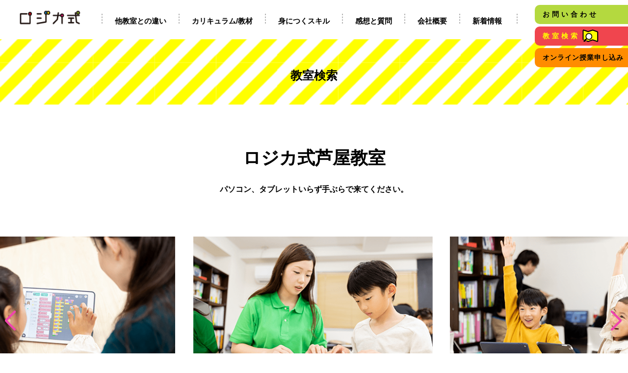

--- FILE ---
content_type: text/html; charset=UTF-8
request_url: https://logica-ed.com/kyousitu/ashiya/
body_size: 10155
content:
<!DOCTYPE html>
<html lang="jp">
	<head>
		<meta charset="UTF-8">
		<meta name="viewport" content="width=device-width, initial-scale=1.0">
		<meta name="description" content="子ども向けプログラミング教室選びでお悩みなら，公立小学校での採用実績46万人以上。社会人基礎力をしっかり育める「ロジカ式」をまずはお試しください。NEC・富士通・LINEともタイアップする安心の教育ブランドです。">
		<link rel="icon" type="image/png" href="https://logica-ed.com/wp-content/uploads/2020/07/apple-touch-icon.png" />
        <link rel='https://api.w.org/' href='https://logica-ed.com/wp-json/' />
        <link rel="EditURI" type="application/rsd+xml" title="RSD" href="https://logica-ed.com/xmlrpc.php?rsd" />
        <link rel="wlwmanifest" type="application/wlwmanifest+xml" href="https://logica-ed.com/wp-includes/wlwmanifest.xml" />
        <script type="text/javascript" >
        	//window.ga=window.ga||function(){(ga.q=ga.q||[]).push(arguments)};ga.l=+new Date;
        	//ga('create', 'UA-183482467-1', 'auto');
        	// Plugins

        	//ga('send', 'pageview');
        </script>
    	<script async src="https://www.google-analytics.com/analytics.js"></script>
		<script>
		  (function(d) {
		    var config = {
		      kitId: 'upe0apv',
		      scriptTimeout: 3000,
		      async: true
		    },
		    h=d.documentElement,t=setTimeout(function(){h.className=h.className.replace(/\bwf-loading\b/g,"")+" wf-inactive";},config.scriptTimeout),tk=d.createElement("script"),f=false,s=d.getElementsByTagName("script")[0],a;h.className+=" wf-loading";tk.src='https://use.typekit.net/'+config.kitId+'.js';tk.async=true;tk.onload=tk.onreadystatechange=function(){a=this.readyState;if(f||a&&a!="complete"&&a!="loaded")return;f=true;clearTimeout(t);try{Typekit.load(config)}catch(e){}};s.parentNode.insertBefore(tk,s)
		  })(document);
		</script>
		<title>ロジカ式芦屋教室 | ロジカ式</title>

		<!-- All in One SEO 4.1.9.4 -->
		<meta name="robots" content="max-image-preview:large" />
		<link rel="canonical" href="https://logica-ed.com/kyousitu/ashiya/" />
		<meta property="og:locale" content="ja_JP" />
		<meta property="og:site_name" content="ロジカ式 |" />
		<meta property="og:type" content="article" />
		<meta property="og:title" content="ロジカ式芦屋教室 | ロジカ式" />
		<meta property="og:url" content="https://logica-ed.com/kyousitu/ashiya/" />
		<meta property="article:published_time" content="2024-06-20T13:49:23+00:00" />
		<meta property="article:modified_time" content="2024-06-24T14:32:53+00:00" />
		<meta name="twitter:card" content="summary" />
		<meta name="twitter:title" content="ロジカ式芦屋教室 | ロジカ式" />
		<script type="application/ld+json" class="aioseo-schema">
			{"@context":"https:\/\/schema.org","@graph":[{"@type":"WebSite","@id":"https:\/\/logica-ed.com\/#website","url":"https:\/\/logica-ed.com\/","name":"\u30ed\u30b8\u30ab\u5f0f","inLanguage":"ja","publisher":{"@id":"https:\/\/logica-ed.com\/#organization"}},{"@type":"Organization","@id":"https:\/\/logica-ed.com\/#organization","name":"\u30ed\u30b8\u30ab\u5f0f","url":"https:\/\/logica-ed.com\/"},{"@type":"BreadcrumbList","@id":"https:\/\/logica-ed.com\/kyousitu\/ashiya\/#breadcrumblist","itemListElement":[{"@type":"ListItem","@id":"https:\/\/logica-ed.com\/#listItem","position":1,"item":{"@type":"WebPage","@id":"https:\/\/logica-ed.com\/","name":"\u30db\u30fc\u30e0","description":"\u30ed\u30b8\u30ab\u5f0f\u306fNEC\u30fb\u5bcc\u58eb\u901a\u30fbLINE\u3068\u30bf\u30a4\u30a2\u30c3\u30d7\u3057\uff0c\u5c0f\u5b66\u6821\u306e\u6388\u696d\u3067\u3082\u63a1\u7528\u3055\u308c\u3066\u3044\u308b\u30d7\u30ed\u30b0\u30e9\u30df\u30f3\u30b0\u6559\u80b2\u30d6\u30e9\u30f3\u30c9\u3002 \u793e\u4f1a\u4eba\u57fa\u790e\u529b\u3092\u80b2\u3081\u308b\u5b50\u3069\u3082\u5411\u3051\u30d7\u30ed\u30b0\u30e9\u30df\u30f3\u30b0\u6559\u5ba4\u3084\u30aa\u30f3\u30e9\u30a4\u30f3\u3067\u3082\u53d7\u8b1b\u53ef\u80fd\u306a\u30b9\u30af\u30fc\u30eb\u3092\u304a\u63a2\u3057\u306e\u65b9\u306f\u304a\u554f\u3044\u5408\u308f\u305b\u304f\u3060\u3055\u3044\u3002","url":"https:\/\/logica-ed.com\/"},"nextItem":"https:\/\/logica-ed.com\/kyousitu\/ashiya\/#listItem"},{"@type":"ListItem","@id":"https:\/\/logica-ed.com\/kyousitu\/ashiya\/#listItem","position":2,"item":{"@type":"WebPage","@id":"https:\/\/logica-ed.com\/kyousitu\/ashiya\/","name":"\u30ed\u30b8\u30ab\u5f0f\u82a6\u5c4b\u6559\u5ba4","url":"https:\/\/logica-ed.com\/kyousitu\/ashiya\/"},"previousItem":"https:\/\/logica-ed.com\/#listItem"}]},{"@type":"Person","@id":"https:\/\/logica-ed.com\/author\/rozika\/#author","url":"https:\/\/logica-ed.com\/author\/rozika\/","name":"rozika","image":{"@type":"ImageObject","@id":"https:\/\/logica-ed.com\/kyousitu\/ashiya\/#authorImage","url":"https:\/\/secure.gravatar.com\/avatar\/f4a84f8fb9498cb83af864f4f22a807b?s=96&d=mm&r=g","width":96,"height":96,"caption":"rozika"}},{"@type":"WebPage","@id":"https:\/\/logica-ed.com\/kyousitu\/ashiya\/#webpage","url":"https:\/\/logica-ed.com\/kyousitu\/ashiya\/","name":"\u30ed\u30b8\u30ab\u5f0f\u82a6\u5c4b\u6559\u5ba4 | \u30ed\u30b8\u30ab\u5f0f","inLanguage":"ja","isPartOf":{"@id":"https:\/\/logica-ed.com\/#website"},"breadcrumb":{"@id":"https:\/\/logica-ed.com\/kyousitu\/ashiya\/#breadcrumblist"},"author":"https:\/\/logica-ed.com\/author\/rozika\/#author","creator":"https:\/\/logica-ed.com\/author\/rozika\/#author","datePublished":"2024-06-20T13:49:23+09:00","dateModified":"2024-06-24T14:32:53+09:00"}]}
		</script>
		<script type="text/javascript" >
			window.ga=window.ga||function(){(ga.q=ga.q||[]).push(arguments)};ga.l=+new Date;
			ga('create', "UA-183482467-1", 'auto');
			ga('send', 'pageview');
		</script>
		<script async src="https://www.google-analytics.com/analytics.js"></script>
		<!-- All in One SEO -->

<link rel='dns-prefetch' href='//cdnjs.cloudflare.com' />
<link rel='dns-prefetch' href='//maps.googleapis.com' />
<link rel='dns-prefetch' href='//ajaxzip3.github.io' />
<link rel='dns-prefetch' href='//mplus-fonts.sourceforge.jp' />
<link rel='dns-prefetch' href='//use.fontawesome.com' />
<link rel='dns-prefetch' href='//s.w.org' />
<link rel="alternate" type="application/rss+xml" title="ロジカ式 &raquo; フィード" href="https://logica-ed.com/feed/" />
<link rel="alternate" type="application/rss+xml" title="ロジカ式 &raquo; コメントフィード" href="https://logica-ed.com/comments/feed/" />
<script type="text/javascript">
window._wpemojiSettings = {"baseUrl":"https:\/\/s.w.org\/images\/core\/emoji\/13.1.0\/72x72\/","ext":".png","svgUrl":"https:\/\/s.w.org\/images\/core\/emoji\/13.1.0\/svg\/","svgExt":".svg","source":{"concatemoji":"https:\/\/logica-ed.com\/wp-includes\/js\/wp-emoji-release.min.js?ver=5.9.12"}};
/*! This file is auto-generated */
!function(e,a,t){var n,r,o,i=a.createElement("canvas"),p=i.getContext&&i.getContext("2d");function s(e,t){var a=String.fromCharCode;p.clearRect(0,0,i.width,i.height),p.fillText(a.apply(this,e),0,0);e=i.toDataURL();return p.clearRect(0,0,i.width,i.height),p.fillText(a.apply(this,t),0,0),e===i.toDataURL()}function c(e){var t=a.createElement("script");t.src=e,t.defer=t.type="text/javascript",a.getElementsByTagName("head")[0].appendChild(t)}for(o=Array("flag","emoji"),t.supports={everything:!0,everythingExceptFlag:!0},r=0;r<o.length;r++)t.supports[o[r]]=function(e){if(!p||!p.fillText)return!1;switch(p.textBaseline="top",p.font="600 32px Arial",e){case"flag":return s([127987,65039,8205,9895,65039],[127987,65039,8203,9895,65039])?!1:!s([55356,56826,55356,56819],[55356,56826,8203,55356,56819])&&!s([55356,57332,56128,56423,56128,56418,56128,56421,56128,56430,56128,56423,56128,56447],[55356,57332,8203,56128,56423,8203,56128,56418,8203,56128,56421,8203,56128,56430,8203,56128,56423,8203,56128,56447]);case"emoji":return!s([10084,65039,8205,55357,56613],[10084,65039,8203,55357,56613])}return!1}(o[r]),t.supports.everything=t.supports.everything&&t.supports[o[r]],"flag"!==o[r]&&(t.supports.everythingExceptFlag=t.supports.everythingExceptFlag&&t.supports[o[r]]);t.supports.everythingExceptFlag=t.supports.everythingExceptFlag&&!t.supports.flag,t.DOMReady=!1,t.readyCallback=function(){t.DOMReady=!0},t.supports.everything||(n=function(){t.readyCallback()},a.addEventListener?(a.addEventListener("DOMContentLoaded",n,!1),e.addEventListener("load",n,!1)):(e.attachEvent("onload",n),a.attachEvent("onreadystatechange",function(){"complete"===a.readyState&&t.readyCallback()})),(n=t.source||{}).concatemoji?c(n.concatemoji):n.wpemoji&&n.twemoji&&(c(n.twemoji),c(n.wpemoji)))}(window,document,window._wpemojiSettings);
</script>
<style type="text/css">
img.wp-smiley,
img.emoji {
	display: inline !important;
	border: none !important;
	box-shadow: none !important;
	height: 1em !important;
	width: 1em !important;
	margin: 0 0.07em !important;
	vertical-align: -0.1em !important;
	background: none !important;
	padding: 0 !important;
}
</style>
	<link rel='stylesheet' id='wp-block-library-css'  href='https://logica-ed.com/wp-includes/css/dist/block-library/style.min.css?ver=5.9.12' type='text/css' media='all' />
<style id='global-styles-inline-css' type='text/css'>
body{--wp--preset--color--black: #000000;--wp--preset--color--cyan-bluish-gray: #abb8c3;--wp--preset--color--white: #ffffff;--wp--preset--color--pale-pink: #f78da7;--wp--preset--color--vivid-red: #cf2e2e;--wp--preset--color--luminous-vivid-orange: #ff6900;--wp--preset--color--luminous-vivid-amber: #fcb900;--wp--preset--color--light-green-cyan: #7bdcb5;--wp--preset--color--vivid-green-cyan: #00d084;--wp--preset--color--pale-cyan-blue: #8ed1fc;--wp--preset--color--vivid-cyan-blue: #0693e3;--wp--preset--color--vivid-purple: #9b51e0;--wp--preset--gradient--vivid-cyan-blue-to-vivid-purple: linear-gradient(135deg,rgba(6,147,227,1) 0%,rgb(155,81,224) 100%);--wp--preset--gradient--light-green-cyan-to-vivid-green-cyan: linear-gradient(135deg,rgb(122,220,180) 0%,rgb(0,208,130) 100%);--wp--preset--gradient--luminous-vivid-amber-to-luminous-vivid-orange: linear-gradient(135deg,rgba(252,185,0,1) 0%,rgba(255,105,0,1) 100%);--wp--preset--gradient--luminous-vivid-orange-to-vivid-red: linear-gradient(135deg,rgba(255,105,0,1) 0%,rgb(207,46,46) 100%);--wp--preset--gradient--very-light-gray-to-cyan-bluish-gray: linear-gradient(135deg,rgb(238,238,238) 0%,rgb(169,184,195) 100%);--wp--preset--gradient--cool-to-warm-spectrum: linear-gradient(135deg,rgb(74,234,220) 0%,rgb(151,120,209) 20%,rgb(207,42,186) 40%,rgb(238,44,130) 60%,rgb(251,105,98) 80%,rgb(254,248,76) 100%);--wp--preset--gradient--blush-light-purple: linear-gradient(135deg,rgb(255,206,236) 0%,rgb(152,150,240) 100%);--wp--preset--gradient--blush-bordeaux: linear-gradient(135deg,rgb(254,205,165) 0%,rgb(254,45,45) 50%,rgb(107,0,62) 100%);--wp--preset--gradient--luminous-dusk: linear-gradient(135deg,rgb(255,203,112) 0%,rgb(199,81,192) 50%,rgb(65,88,208) 100%);--wp--preset--gradient--pale-ocean: linear-gradient(135deg,rgb(255,245,203) 0%,rgb(182,227,212) 50%,rgb(51,167,181) 100%);--wp--preset--gradient--electric-grass: linear-gradient(135deg,rgb(202,248,128) 0%,rgb(113,206,126) 100%);--wp--preset--gradient--midnight: linear-gradient(135deg,rgb(2,3,129) 0%,rgb(40,116,252) 100%);--wp--preset--duotone--dark-grayscale: url('#wp-duotone-dark-grayscale');--wp--preset--duotone--grayscale: url('#wp-duotone-grayscale');--wp--preset--duotone--purple-yellow: url('#wp-duotone-purple-yellow');--wp--preset--duotone--blue-red: url('#wp-duotone-blue-red');--wp--preset--duotone--midnight: url('#wp-duotone-midnight');--wp--preset--duotone--magenta-yellow: url('#wp-duotone-magenta-yellow');--wp--preset--duotone--purple-green: url('#wp-duotone-purple-green');--wp--preset--duotone--blue-orange: url('#wp-duotone-blue-orange');--wp--preset--font-size--small: 13px;--wp--preset--font-size--medium: 20px;--wp--preset--font-size--large: 36px;--wp--preset--font-size--x-large: 42px;}.has-black-color{color: var(--wp--preset--color--black) !important;}.has-cyan-bluish-gray-color{color: var(--wp--preset--color--cyan-bluish-gray) !important;}.has-white-color{color: var(--wp--preset--color--white) !important;}.has-pale-pink-color{color: var(--wp--preset--color--pale-pink) !important;}.has-vivid-red-color{color: var(--wp--preset--color--vivid-red) !important;}.has-luminous-vivid-orange-color{color: var(--wp--preset--color--luminous-vivid-orange) !important;}.has-luminous-vivid-amber-color{color: var(--wp--preset--color--luminous-vivid-amber) !important;}.has-light-green-cyan-color{color: var(--wp--preset--color--light-green-cyan) !important;}.has-vivid-green-cyan-color{color: var(--wp--preset--color--vivid-green-cyan) !important;}.has-pale-cyan-blue-color{color: var(--wp--preset--color--pale-cyan-blue) !important;}.has-vivid-cyan-blue-color{color: var(--wp--preset--color--vivid-cyan-blue) !important;}.has-vivid-purple-color{color: var(--wp--preset--color--vivid-purple) !important;}.has-black-background-color{background-color: var(--wp--preset--color--black) !important;}.has-cyan-bluish-gray-background-color{background-color: var(--wp--preset--color--cyan-bluish-gray) !important;}.has-white-background-color{background-color: var(--wp--preset--color--white) !important;}.has-pale-pink-background-color{background-color: var(--wp--preset--color--pale-pink) !important;}.has-vivid-red-background-color{background-color: var(--wp--preset--color--vivid-red) !important;}.has-luminous-vivid-orange-background-color{background-color: var(--wp--preset--color--luminous-vivid-orange) !important;}.has-luminous-vivid-amber-background-color{background-color: var(--wp--preset--color--luminous-vivid-amber) !important;}.has-light-green-cyan-background-color{background-color: var(--wp--preset--color--light-green-cyan) !important;}.has-vivid-green-cyan-background-color{background-color: var(--wp--preset--color--vivid-green-cyan) !important;}.has-pale-cyan-blue-background-color{background-color: var(--wp--preset--color--pale-cyan-blue) !important;}.has-vivid-cyan-blue-background-color{background-color: var(--wp--preset--color--vivid-cyan-blue) !important;}.has-vivid-purple-background-color{background-color: var(--wp--preset--color--vivid-purple) !important;}.has-black-border-color{border-color: var(--wp--preset--color--black) !important;}.has-cyan-bluish-gray-border-color{border-color: var(--wp--preset--color--cyan-bluish-gray) !important;}.has-white-border-color{border-color: var(--wp--preset--color--white) !important;}.has-pale-pink-border-color{border-color: var(--wp--preset--color--pale-pink) !important;}.has-vivid-red-border-color{border-color: var(--wp--preset--color--vivid-red) !important;}.has-luminous-vivid-orange-border-color{border-color: var(--wp--preset--color--luminous-vivid-orange) !important;}.has-luminous-vivid-amber-border-color{border-color: var(--wp--preset--color--luminous-vivid-amber) !important;}.has-light-green-cyan-border-color{border-color: var(--wp--preset--color--light-green-cyan) !important;}.has-vivid-green-cyan-border-color{border-color: var(--wp--preset--color--vivid-green-cyan) !important;}.has-pale-cyan-blue-border-color{border-color: var(--wp--preset--color--pale-cyan-blue) !important;}.has-vivid-cyan-blue-border-color{border-color: var(--wp--preset--color--vivid-cyan-blue) !important;}.has-vivid-purple-border-color{border-color: var(--wp--preset--color--vivid-purple) !important;}.has-vivid-cyan-blue-to-vivid-purple-gradient-background{background: var(--wp--preset--gradient--vivid-cyan-blue-to-vivid-purple) !important;}.has-light-green-cyan-to-vivid-green-cyan-gradient-background{background: var(--wp--preset--gradient--light-green-cyan-to-vivid-green-cyan) !important;}.has-luminous-vivid-amber-to-luminous-vivid-orange-gradient-background{background: var(--wp--preset--gradient--luminous-vivid-amber-to-luminous-vivid-orange) !important;}.has-luminous-vivid-orange-to-vivid-red-gradient-background{background: var(--wp--preset--gradient--luminous-vivid-orange-to-vivid-red) !important;}.has-very-light-gray-to-cyan-bluish-gray-gradient-background{background: var(--wp--preset--gradient--very-light-gray-to-cyan-bluish-gray) !important;}.has-cool-to-warm-spectrum-gradient-background{background: var(--wp--preset--gradient--cool-to-warm-spectrum) !important;}.has-blush-light-purple-gradient-background{background: var(--wp--preset--gradient--blush-light-purple) !important;}.has-blush-bordeaux-gradient-background{background: var(--wp--preset--gradient--blush-bordeaux) !important;}.has-luminous-dusk-gradient-background{background: var(--wp--preset--gradient--luminous-dusk) !important;}.has-pale-ocean-gradient-background{background: var(--wp--preset--gradient--pale-ocean) !important;}.has-electric-grass-gradient-background{background: var(--wp--preset--gradient--electric-grass) !important;}.has-midnight-gradient-background{background: var(--wp--preset--gradient--midnight) !important;}.has-small-font-size{font-size: var(--wp--preset--font-size--small) !important;}.has-medium-font-size{font-size: var(--wp--preset--font-size--medium) !important;}.has-large-font-size{font-size: var(--wp--preset--font-size--large) !important;}.has-x-large-font-size{font-size: var(--wp--preset--font-size--x-large) !important;}
</style>
<link rel='stylesheet' id='wp-pagenavi-css'  href='https://logica-ed.com/wp-content/plugins/wp-pagenavi/pagenavi-css.css?ver=2.70' type='text/css' media='all' />
<link rel='stylesheet' id='ligature-symbols-css'  href='https://logica-ed.com/wp-content/plugins/gianism/assets/css/lsf.css?ver=2.11' type='text/css' media='all' />
<link rel='stylesheet' id='gianism-css'  href='https://logica-ed.com/wp-content/plugins/gianism/assets/css/gianism-style.css?ver=4.4.0' type='text/css' media='all' />
<link rel='stylesheet' id='mplus-font_en-css'  href='http://mplus-fonts.sourceforge.jp/webfonts/basic_latin/mplus_webfonts.css?ver=1.1.1' type='text/css' media='all' />
<link rel='stylesheet' id='mplus-font_jp-css'  href='http://mplus-fonts.sourceforge.jp/webfonts/general-j/mplus_webfonts.css?ver=1.1.1' type='text/css' media='all' />
<link rel='stylesheet' id='fontawesome-css'  href='https://use.fontawesome.com/releases/v5.8.2/css/all.css?ver=5.8.2' type='text/css' media='all' />
<link rel='stylesheet' id='my-css'  href='https://logica-ed.com/wp-content/themes/logica-ed-ss/css/style.css?ver=12.19.02' type='text/css' media='all' />
<link rel='stylesheet' id='mine-css'  href='https://logica-ed.com/wp-content/themes/logica-ed-ss/css/styles.css?ver=12.19.02' type='text/css' media='all' />
<link rel='stylesheet' id='my-drawer-style-css'  href='https://logica-ed.com/wp-content/themes/logica-ed-ss/css/drawer.min.css?ver=3.2.2' type='text/css' media='all' />
<link rel='stylesheet' id='my-swiper-style-css'  href='https://logica-ed.com/wp-content/themes/logica-ed-ss/swiper/swiper.css?ver=5.3.0' type='text/css' media='all' />
<link rel='stylesheet' id='wp-members-css'  href='https://logica-ed.com/wp-content/plugins/wp-members/assets/css/forms/generic-no-float.min.css?ver=3.4.1.2' type='text/css' media='all' />
<script type='text/javascript' src='https://logica-ed.com/wp-includes/js/jquery/jquery.min.js?ver=3.6.0' id='jquery-core-js'></script>
<script type='text/javascript' src='https://logica-ed.com/wp-includes/js/jquery/jquery-migrate.min.js?ver=3.3.2' id='jquery-migrate-js'></script>
<script type='text/javascript' src='https://cdnjs.cloudflare.com/ajax/libs/iScroll/5.1.3/iscroll.min.js?ver=5.1.3' id='my-scroll-js-js'></script>
<script type='text/javascript' src='https://cdnjs.cloudflare.com/ajax/libs/drawer/3.2.1/js/drawer.min.js?ver=3.2.1' id='my-drawer-js-js'></script>
<script type='text/javascript' id='drilldown-js-extra'>
/* <![CDATA[ */
var drilldown_vars = {"ajaxurl":"https:\/\/logica-ed.com\/wp-admin\/admin-ajax.php"};
/* ]]> */
</script>
<script type='text/javascript' src='https://logica-ed.com/wp-content/themes/logica-ed-ss/js/drilldown.js?ver=5.4.4' id='drilldown-js'></script>
<link rel="https://api.w.org/" href="https://logica-ed.com/wp-json/" /><link rel="alternate" type="application/json" href="https://logica-ed.com/wp-json/wp/v2/kyousitu/2256" /><link rel="EditURI" type="application/rsd+xml" title="RSD" href="https://logica-ed.com/xmlrpc.php?rsd" />
<link rel="wlwmanifest" type="application/wlwmanifest+xml" href="https://logica-ed.com/wp-includes/wlwmanifest.xml" /> 
<meta name="generator" content="WordPress 5.9.12" />
<link rel='shortlink' href='https://logica-ed.com/?p=2256' />
<link rel="alternate" type="application/json+oembed" href="https://logica-ed.com/wp-json/oembed/1.0/embed?url=https%3A%2F%2Flogica-ed.com%2Fkyousitu%2Fashiya%2F" />
<link rel="alternate" type="text/xml+oembed" href="https://logica-ed.com/wp-json/oembed/1.0/embed?url=https%3A%2F%2Flogica-ed.com%2Fkyousitu%2Fashiya%2F&#038;format=xml" />
		<style type="text/css" id="wp-custom-css">
			.btn-flat-simple {
  position: relative;
  display: inline-block;
  font-weight: bold;
  padding: 0.25em 0.5em;
  text-decoration: none;
	background: #00bcd4;
  color: white;
  transition: .4s;
}

.btn-flat-simple-red{
  position: relative;
  display: inline-block;
  font-weight: bold;
  padding: 0.25em 0.5em;
  text-decoration: none;
	background: #FF1616;
  color: white;
  transition: .4s;
}
.btn-flat-simple:hover {
	  color: #00BCD4;
	  background: #FFFFFF;
}

@media screen and (min-width: 768px){
.br-sp {display: none; }
}

		</style>
		        <link rel="preconnect" href="https://fonts.googleapis.com">
        <link rel="preconnect" href="https://fonts.gstatic.com" crossorigin>
        <link href="https://fonts.googleapis.com/css2?family=Noto+Sans+JP:wght@400;500;600;700;900&family=Outfit:wght@400;500;700;900&display=swap" rel="stylesheet">
        <!--start 20240116 追加 下層ページのみに適応するフォント-->
        <style>
            body{font-family: "Yu Gothic", "游ゴシック", YuGothic, "游ゴシック体", "ヒラギノ角ゴ Pro W3", "メイリオ", sans-serif;font-weight:bold;}
            h1, h2, h3, h4, h5, h6{font-family: "Yu Gothic", "游ゴシック", YuGothic, "游ゴシック体", "ヒラギノ角ゴ Pro W3", "メイリオ", sans-serif;font-weight:bold;}
            footer{font-weight:500;}
        </style>
        <!--end 20240116 追加 下層ページのみに適応するフォント-->
	</head>
	<body class="kyousitu-template-default single single-kyousitu postid-2256 drawer drawer--right">
        <div class="fix-header">
            <div class="fix-header-contents">
                <!-- ロゴはfloat左寄せで表示 -->
                <div id="fix-header-logo">
                    <a href="https://logica-ed.com/"><img src="https://logica-ed.com/wp-content/themes/logica-ed-ss/img/1x/fixed-logo-8.png" alt="ete"></a>
                </div>
                <!-- メニューのブロックはfloatで右寄せ -->
                <div id="fix-header-menus" class="cf">
                    <ul id="scroll-fix-menu" class="menu">
                        <li><a href="https://logica-ed.com/#diffe">他教室との違い</a></li>
                        <li><a href="https://logica-ed.com/#note">カリキュラム/教材</a></li>
                        <li><a href="https://logica-ed.com/#skill">身につくスキル</a></li>
                        <li><a href="https://logica-ed.com/#qa">感想と質問</a></li>
                        <li><a href="https://logica-ed.com/gaiyou">会社概要</a></li>
                        <li><a href="https://logica-ed.com/archive">新着情報</a></li>
                    </ul>
                </div>
                <div class="header-line">
                    <div class="line1">
                        <a href="https://logica-ed.com/contact">お問い合わせ</a>
                    </div>

                    <div class="line3">
                        <a href="https://logica-ed.com/online-lp">オンライン授業申し込み</a>
                    </div>

                </div>
            </div>
        </div>
        <header>
            <!-- 固定ヘッダ表示用のブロック -->
            <div class="fix-header2">
                <div class="fix-header-contents2">
                    <!-- ロゴはfloat左寄せで表示 -->
                    <div id="fix-header-logo2">
                        <a href="https://logica-ed.com/"><img src="https://logica-ed.com/wp-content/themes/logica-ed-ss/img/1x/fixed-logo-8.png" alt="ete"></a>
                    </div>
                    <!-- メニューのブロックはfloatで右寄せ -->
                    <div id="fix-header-menus2" class="cf2">
                        <ul id="scroll-fix-menu2" class="menu2">
                            <li><a href="https://logica-ed.com/#diffe">他教室との違い</a></li>
                            <li><a href="https://logica-ed.com/#note">カリキュラム/教材</a></li>
                            <li><a href="https://logica-ed.com/#skill">身につくスキル</a></li>
                            <li><a href="https://logica-ed.com/#qa">感想と質問</a></li>
                            <li><a href="https://logica-ed.com/gaiyou">会社概要</a></li>
                            <li><a href="https://logica-ed.com/archive">新着情報</a></li>
                        </ul>
                    </div>
                    <div class="header-line2">
                        <div class="line1-2">
                            <a href="https://logica-ed.com/contact">お問い合わせ</a>
                        </div>
                        <div class="line2">
                        <a href="https://logica-ed.com/kyousitu">教室検索
                        <img src="https://logica-ed.com/wp-content/themes/logica-ed-ss/img/1x/header-menu7-8.png" alt=""></a>
                        </div>
                        <div class="line2-2">
                            <a href="https://logica-ed.com/online-lp">オンライン授業申し込み</a>
                        </div>
                    </div>
                </div>
            </div>

            <div class="header-sp">
                <div class="header-logo"><a href="https://logica-ed.com/"><img src="https://logica-ed.com/wp-content/themes/logica-ed-ss/img/1x/header-logo-8.png" alt=""></a></div>

                <button type="button" class="drawer-toggle drawer-hamburger2" >
                    <span class="sr-only">toggle navigation</span>
                    <span class="drawer-hamburger-icon"></span>
                </button>

                <nav class="drawer-nav" role="navigation">
                    <ul class="drawer-menu">
                        <li><a class="drawer-menu-item" href="https://logica-ed.com/#diffe">他教室との違い<i class="fas fa-arrow-right"></i></a></li>
                        <li><a class="drawer-menu-item" href="https://logica-ed.com/#note">カリキュラム/教材<i class="fas fa-arrow-right"></i></a></li>
                        <li><a class="drawer-menu-item" href="https://logica-ed.com/#skill">身につくスキル<i class="fas fa-arrow-right"></i></a></li>
                        <li><a class="drawer-menu-item" href="https://logica-ed.com/#qa">感想と質問<i class="fas fa-arrow-right"></i></a></li>
                        <li><a class="drawer-menu-item" href="https://logica-ed.com/gaiyou">会社概要<i class="fas fa-arrow-right"></i></a></li>
                        <li><a class="drawer-menu-item" href="https://logica-ed.com/archive">新着情報<i class="fas fa-arrow-right"></i></a></li>
                        <li><a class="drawer-menu-item" href="https://logica-ed.com/kyousitu">教室検索<i class="fas fa-arrow-right"></i></a></li>
                        <li><a class="drawer-menu-item" href="https://logica-ed.com/contact">お問い合わせ<i class="fas fa-arrow-right"></i></a></li>
                        <li><a class="drawer-menu-item" href="https://logica-ed.com/online-lp">オンライン授業申し込み<i class="fas fa-arrow-right"></i></a></li>
         		<li><a class="drawer-menu-item" href="https://logica-ed.com/koushiikusei">講師育成パッケージ<i class="fas fa-arrow-right"></i></a></li>
         		<li><a class="drawer-menu-item" href="https://logica-ed.com/cpk">講師ライセンス<i class="fas fa-arrow-right"></i></a></li>
                    </ul>
                </nav>
            </div>

        </header>
<div class="title-bg">
    <p>教室検索</p>
</div>
<div class="kyousitumei">
    <h2 class="center">
        ロジカ式芦屋教室    </h2>
    <p>
        <p>パソコン、タブレットいらず手ぶらで来てください。</p>
    </p>
</div>
<!--<div class="text-k">
    <p>「人の生きる力を育む」ロジカ式メソッドが生み出された本校で、最高のプログラミング教育をあなたに。</p>
</div>-->
<!--start 20240129 変更 画像登録が無い場合の自動出力-->
<style>
    .swiper-slide{
        padding: 0;
        border-radius: 0;
        filter: drop-shadow(0 0 0 #fff);
    }
    .swiper-button-prev:after,
    .swiper-button-next:after{
        background-image: none;
    }
</style>
<div class="swiper-container">
    <div class="swiper-wrapper">
        <div class="swiper-slide">
                        <img src="https://logica-ed.com/wp-content/themes/logica-ed-ss/img/classroom/classroom-slide01.png" alt="Swiper01">
                    </div>
        <div class="swiper-slide">
                        <img src="https://logica-ed.com/wp-content/themes/logica-ed-ss/img/classroom/classroom-slide02.png" alt="Swiper02">
                    </div>
        <div class="swiper-slide">
                    <img src="https://logica-ed.com/wp-content/themes/logica-ed-ss/img/classroom/classroom-slide03.png" alt="Swiper03">
                    </div>
    </div>
    <div class="swiper-button-prev">
    </div>
    <div class="swiper-button-next">
    </div>
</div>
<!--end 20240129 変更 画像登録が無い場合の自動出力-->
<div class="container">
        <div class="content-wrapper address">
        <p class="item">住所</p>
        <p class="content">
            〒659-0094　兵庫県芦屋市松ノ内町2-2　コスモ第一ビル１F        </p>
    </div>
            <div class="content-wrapper access">
        <p class="item">アクセス</p>
        <p class="content">
            JR東海道本線　芦屋　徒歩3分<br />
阪急「芦屋川」　徒歩8分        </p>
    </div>
            <div class="content-wrapper tel">
        <p class="item">電話番号</p>
        <p class="content">
            090-5674-4655        </p>
    </div>
        <!--<div class="content-wrapper holiday">
        <p class="item">定休日</p>
        <p class="content"></p>
    </div>-->
        <div class="content-wrapper time">
        <p class="item">開講日・時間</p>
        <p class="content">
            土曜日                                </p>
    </div>
            <div class="content-wrapper course">
        <p class="item">科目・コース</p>
        <p class="content">
            小学生向けプログラミングゼミ            <!--■幼児向け<br>ロボットプログラミング<br>■小・中学生向け<br>ロボットプログラミング 、プログラミングゼミ、<br>Scratch、Swift、Playgrounds、日本語プログラミング言語「なでしこ」<br>■高校生以上向け<br>  Java、PHP、Ruby、JavaScript、HTML&CSS、データベースSQL、システム設計など-->
        </p>
    </div>
            <div class="content-wrapper money">
        <p class="item">入会費（初月のみ）</p>
        <p class="content">
            11,000円（税込）        </p>
    </div>
            <div class="content-wrapper money4">
        <p class="item">年会費</p>
        <p class="content">
            12,000円        </p>
    </div>
            <div class="content-wrapper money2">
        <p class="item">受講料</p>
        <p class="content">
            ・エントリーコース（月1回）4,500円（税込）<br />
・ベーシックコース（月2回）8,000円（税込）<br />
・アドバンスコース（月3回）11,500円（税込）<br />
・エリートコース（月4回）14,000円（税込）        </p>
    </div>
            <div class="content-wrapper money5">
        <p class="item">PCレンタル</p>
        <p class="content">
            無料        </p>
    </div>
        <!--<div class="content-wrapper book"><p class="item">教材費</p><p class="content">教材無料<br><span>※こちらからご提案させて頂くカリキュラムに関しては基本的に教材費無料となります。<br>ただし，お客様の方で特別なカリキュラムを希望される場合には，教材費が発生する場合もございます。</span></p></div>-->
        <div class="content-wrapper book">
        <p class="item">教材費</p>
        <p class="content">
            6,600円（税込）        </p>
    </div>
        <!--start 20240130 バレッドキッズ教室のみ下記コンテンツ表示-->
        <!--end 20240130 バレッドキッズ教室のみ下記コンテンツ表示-->
    <style>
        .btn-link{
            padding: 0 15px;
        }
    </style>
    <div class="btn-link">
                <!--start 20240130 バレッドキッズでは外部リンク-->
                <!--end 20240130 バレッドキッズでは外部リンク-->
        <!--start 20240518 バレッドキッズ・田中学園立命館慶祥小学校・雨竜町教室ではお問い合わせボタン非表示-->
                <!--start 20240512 前ページで選んだ項目をフォーム（MW WP Form）で自動選択-->
        <a href="https://logica-ed.com/contact/?classroom=ロジカ式芦屋教室" class="btn trial">無料体験申し込み・お問い合わせ</a>
        <!--end 20240512 前ページで選んだ項目をフォーム（MW WP Form）で自動選択-->
        <!--start 20240518 雨竜町教室QRコードお問い合わせ-->
                <!--end 20240518 バレッドキッズ・田中学園立命館慶祥小学校・雨竜町教室ではお問い合わせボタン非表示-->
    </div>
    <div class="back-link">
        <a href="https://logica-ed.com/kyousitu">
            <p><i class="fas fa-chevron-left"></i>教室検索へ戻る</p>
        </a>
    </div>
</div>
    <footer class="footer">
        <div class="wrapper">
            <div class="flex">
                <div class="inner">
                    <a href="https://logica-ed.com" class="logo">
                        <img src="https://logica-ed.com/wp-content/themes/logica-ed-ss/img/common/f_logo.png" alt="ロジカ式ロゴ">
                    </a>
                    <div class="sp">
                        <div class="flex">
                            <ul class="link">
                                <li><a href="https://logica-ed.com/#cmp">他教室との違い</a></li>
                                <li><a href="https://logica-ed.com/#trn">カリキュラム/教材</a></li>
                                <li><a href="https://logica-ed.com/#fdb">生徒・保護者の声</a></li>
                                <li><a href="https://logica-ed.com/#faq">よくある質問</a></li>
                            </ul>
                            <ul class="link">
                                <li><a href="https://logica-ed.com/gaiyou/">会社概要</a></li>
                                <li><a href="https://logica-ed.com/archive/">新着情報</a></li>
                                <li><a href="https://logica-ed.com/archive/">ロジカタイムズ</a></li>
                                <li><a href="https://logica-ed.com/kyousitu/">教室検索</a></li>
                            </ul>
                            <ul class="link">
                                <li><a href="https://logica-ed.com/event-2/">イベント開催</a></li>
                                <!--start 20240116 変更　リンク先変更-->
                                <li><a href="https://logica.academy/pss/" target="_blank">FC加盟</a></li>
                                <!--start 20240116 変更　リンク先変更-->
                                <!--<li><a href="https://logica-ed.com/cpk/">ロジカフレンズ<br>ライセンス</a></li>-->
                                <li><a href="https://tankyu-semi.go.jp/service/43" target="_blank">イベント開催</a></li>
                                <li><a href="https://logica-ed.com/privacy/">個人情報保護方針</a></li>
                                <li><a href="https://logica-ed.com/terms-of-sale/">特定商取引法に基づく表記</a></li>
                            </ul>
                        </div>
                    </div>
                    <div class="sp sns">
                        <a href="https://twitter.com/logica_shiki" target="_blank">
                            <img src="https://logica-ed.com/wp-content/themes/logica-ed-ss/img/common/twitter.png" alt="ツイッター">
                        </a>
                        <a href="https://www.facebook.com/logica.shiki/" target="_blank">
                            <img src="https://logica-ed.com/wp-content/themes/logica-ed-ss/img/common/instagra.png" alt="インスタグラム">
                        </a>
                        <a href="https://www.instagram.com/logica_shiki/" target="_blank">
                            <img src="https://logica-ed.com/wp-content/themes/logica-ed-ss/img/common/facebook.png" alt="フェイスブック">
                        </a>
                        <a href="https://youtube.com/@user-cw9yy8jg5u?si=kgwI7EZEEA-ZKQeH" target="_blank">
                            <img src="https://logica-ed.com/wp-content/themes/logica-ed-ss/img/common/youtube.png" alt="ユーチューブ">
                        </a>
                    </div>
                    <div class="item">
                        <p>生きる力を育む。</p>
                        <a href="https://www.logica.academy/" class="ttl" target="_blank">特定非営利活動法人 ロジカ・アカデミー <i class="fas fa-external-link-alt"></i></a>
                    </div>
                    <div class="item">
                        <p>輝ける未来を創造する。</p>
                        <!--start 20240114 コーポレートサイトに修正-->
                        <a href="https://logica.education/ " class="ttl" target="_blank">株式会社 ロジカ・エデュケーション <i class="fas fa-external-link-alt"></i></a>
                        <!--end 20240114 コーポレートサイトに修正-->
                    </div>
                    <div class="item">
                        <!--start 20250630 変更 本社移転-->
                        <p>〒563-0055<br>大阪府池田市菅原町3-1 ステーションＮ107号室<a href="https://maps.app.goo.gl/VwfDKpAFhkmjELsF7" class="map" target="_blank">MAP</a></p>
                        <!--end 20250630 変更 本社移転-->
                        <p><a href="tel:0800888649" class="tel"><i class="fas fa-phone"></i> 0800-8888-649</a></p>
                        <p><a href="https://logica-ed.com/contact/" class="con">お問い合わせ</a></p>
                    </div>
                </div>
                <div class="inner">
                    <div class="pc sns">
                        <a href="https://twitter.com/logica_shiki" target="_blank">
                            <img src="https://logica-ed.com/wp-content/themes/logica-ed-ss/img/common/twitter.png" alt="ツイッター">
                        </a>
                        <a href="https://www.instagram.com/logica_shiki/" target="_blank">
                            <img src="https://logica-ed.com/wp-content/themes/logica-ed-ss/img/common/instagra.png" alt="インスタグラム">
                        </a>
                        <a href="https://www.facebook.com/logica.shiki/" target="_blank">
                            <img src="https://logica-ed.com/wp-content/themes/logica-ed-ss/img/common/facebook.png" alt="フェイスブック">
                        </a>
                        <a href="https://youtube.com/@user-cw9yy8jg5u?si=kgwI7EZEEA-ZKQeH" target="_blank">
                            <img src="https://logica-ed.com/wp-content/themes/logica-ed-ss/img/common/youtube.png" alt="ユーチューブ">
                        </a>
                    </div>
                    <div class="pc">
                        <div class="flex">
                            <ul class="link">
                                <li><a href="https://logica-ed.com/#cmp">他教室との違い</a></li>
                                <li><a href="https://logica-ed.com/#trn">カリキュラム/教材</a></li>
                                <li><a href="https://logica-ed.com/#fdb">生徒・保護者の声</a></li>
                                <li><a href="https://logica-ed.com/#faq">よくある質問</a></li>
                            </ul>
                            <ul class="link">
                                <li><a href="https://logica-ed.com/gaiyou/">会社概要</a></li>
                                <li><a href="https://logica-ed.com/archive/">新着情報</a></li>
                                <li><a href="https://logica-ed.com/archive/">ロジカタイムズ</a></li>
                                <li><a href="https://logica-ed.com/kyousitu/">教室検索</a></li>
                            </ul>
                            <ul class="link">
                                <li><a href="https://logica-ed.com/event-2/">イベント開催</a></li>
                                <!--start 20240116 変更　リンク先変更-->
                                <li><a href="https://logica.academy/pss/" target="_blank">FC加盟</a></li>
                                <!--end 20240116 変更　リンク先変更-->
                                <!--<li><a href="https://logica-ed.com/cpk/">ロジカフレンズ<br>ライセンス</a></li>-->
                                <li><a href="https://tankyu-semi.go.jp/service/43" target="_blank">学校での取り組み</a></li>
                                <li><a href="https://logica-ed.com/privacy/">個人情報保護方針</a></li>
                                <li><a href="https://logica-ed.com/terms-of-sale/">特定商取引法に基づく表記</a></li>
                            </ul>
                        </div>
                    </div>
                </div>
            </div>
        </div>
	    <img src="https://logica-ed.com/wp-content/themes/logica-ed-ss/img/common/footer_bg.png" class="footer_bg" alt="デコレーション">
    </footer>

    <script src="https://www.google.com/recaptcha/api.js?render=6LdykwAaAAAAAHnErFL0qzjr1p3WiPB6WH-Qzp5G"></script><script>
						grecaptcha.ready(function () {
							grecaptcha.execute('6LdykwAaAAAAAHnErFL0qzjr1p3WiPB6WH-Qzp5G', { action: 'contact' }).then(function (token) {
								var recaptchaResponse = document.getElementById('recaptchaResponse');
								recaptchaResponse.value = token;
							});
						});
					</script><input type="hidden" name="recaptcha_response" id="recaptchaResponse"><script type='text/javascript' src='https://logica-ed.com/wp-includes/js/jquery/ui/effect.min.js?ver=1.13.1' id='jquery-effects-core-js'></script>
<script type='text/javascript' src='https://logica-ed.com/wp-includes/js/jquery/ui/effect-highlight.min.js?ver=1.13.1' id='jquery-effects-highlight-js'></script>
<script type='text/javascript' src='https://logica-ed.com/wp-content/plugins/gianism/assets/js/js.cookie.js?ver=2.1.3' id='js-cookie-js'></script>
<script type='text/javascript' id='gianism-notice-helper-js-extra'>
/* <![CDATA[ */
var GianismHelper = {"confirmLabel":"\u540c\u610f\u304c\u5fc5\u8981\u3067\u3059","btnConfirm":"\u78ba\u8a8d","btnCancel":"\u30ad\u30e3\u30f3\u30bb\u30eb"};
var Gianism = {"admin":""};
/* ]]> */
</script>
<script type='text/javascript' src='https://logica-ed.com/wp-content/plugins/gianism/assets/js/public-notice.js?ver=4.4.0' id='gianism-notice-helper-js'></script>
<script type='text/javascript' src='https://logica-ed.com/wp-content/themes/logica-ed-ss/js/swiper.min.js?ver=5.3.0' id='my-swiper-js-js'></script>
<script type='text/javascript' src='https://logica-ed.com/wp-content/themes/logica-ed-ss/js/script2.js?ver=1.0.0' id='my-js-js'></script>
<script type='text/javascript' src='https://maps.googleapis.com/maps/api/js?key=AIzaSyDvNXeGsoWK_l31gBVxJeqgJX6eSlBzKzM&#038;ver=5.9.12' id='googlemap-js'></script>
<script type='text/javascript' src='https://logica-ed.com/wp-content/themes/logica-ed-ss/js/gmap.js?ver=1.0.0' id='map-js'></script>
<script type='text/javascript' src='https://ajaxzip3.github.io/ajaxzip3.js?ver=20140807' id='ajaxzip3-script-js'></script>
<script type='text/javascript' src='https://logica-ed.com/wp-content/plugins/page-links-to/dist/new-tab.js?ver=3.3.6' id='page-links-to-js'></script>

</body>

</html>

--- FILE ---
content_type: text/html; charset=utf-8
request_url: https://www.google.com/recaptcha/api2/anchor?ar=1&k=6LdykwAaAAAAAHnErFL0qzjr1p3WiPB6WH-Qzp5G&co=aHR0cHM6Ly9sb2dpY2EtZWQuY29tOjQ0Mw..&hl=en&v=PoyoqOPhxBO7pBk68S4YbpHZ&size=invisible&anchor-ms=20000&execute-ms=30000&cb=mzy7brt4or9t
body_size: 48863
content:
<!DOCTYPE HTML><html dir="ltr" lang="en"><head><meta http-equiv="Content-Type" content="text/html; charset=UTF-8">
<meta http-equiv="X-UA-Compatible" content="IE=edge">
<title>reCAPTCHA</title>
<style type="text/css">
/* cyrillic-ext */
@font-face {
  font-family: 'Roboto';
  font-style: normal;
  font-weight: 400;
  font-stretch: 100%;
  src: url(//fonts.gstatic.com/s/roboto/v48/KFO7CnqEu92Fr1ME7kSn66aGLdTylUAMa3GUBHMdazTgWw.woff2) format('woff2');
  unicode-range: U+0460-052F, U+1C80-1C8A, U+20B4, U+2DE0-2DFF, U+A640-A69F, U+FE2E-FE2F;
}
/* cyrillic */
@font-face {
  font-family: 'Roboto';
  font-style: normal;
  font-weight: 400;
  font-stretch: 100%;
  src: url(//fonts.gstatic.com/s/roboto/v48/KFO7CnqEu92Fr1ME7kSn66aGLdTylUAMa3iUBHMdazTgWw.woff2) format('woff2');
  unicode-range: U+0301, U+0400-045F, U+0490-0491, U+04B0-04B1, U+2116;
}
/* greek-ext */
@font-face {
  font-family: 'Roboto';
  font-style: normal;
  font-weight: 400;
  font-stretch: 100%;
  src: url(//fonts.gstatic.com/s/roboto/v48/KFO7CnqEu92Fr1ME7kSn66aGLdTylUAMa3CUBHMdazTgWw.woff2) format('woff2');
  unicode-range: U+1F00-1FFF;
}
/* greek */
@font-face {
  font-family: 'Roboto';
  font-style: normal;
  font-weight: 400;
  font-stretch: 100%;
  src: url(//fonts.gstatic.com/s/roboto/v48/KFO7CnqEu92Fr1ME7kSn66aGLdTylUAMa3-UBHMdazTgWw.woff2) format('woff2');
  unicode-range: U+0370-0377, U+037A-037F, U+0384-038A, U+038C, U+038E-03A1, U+03A3-03FF;
}
/* math */
@font-face {
  font-family: 'Roboto';
  font-style: normal;
  font-weight: 400;
  font-stretch: 100%;
  src: url(//fonts.gstatic.com/s/roboto/v48/KFO7CnqEu92Fr1ME7kSn66aGLdTylUAMawCUBHMdazTgWw.woff2) format('woff2');
  unicode-range: U+0302-0303, U+0305, U+0307-0308, U+0310, U+0312, U+0315, U+031A, U+0326-0327, U+032C, U+032F-0330, U+0332-0333, U+0338, U+033A, U+0346, U+034D, U+0391-03A1, U+03A3-03A9, U+03B1-03C9, U+03D1, U+03D5-03D6, U+03F0-03F1, U+03F4-03F5, U+2016-2017, U+2034-2038, U+203C, U+2040, U+2043, U+2047, U+2050, U+2057, U+205F, U+2070-2071, U+2074-208E, U+2090-209C, U+20D0-20DC, U+20E1, U+20E5-20EF, U+2100-2112, U+2114-2115, U+2117-2121, U+2123-214F, U+2190, U+2192, U+2194-21AE, U+21B0-21E5, U+21F1-21F2, U+21F4-2211, U+2213-2214, U+2216-22FF, U+2308-230B, U+2310, U+2319, U+231C-2321, U+2336-237A, U+237C, U+2395, U+239B-23B7, U+23D0, U+23DC-23E1, U+2474-2475, U+25AF, U+25B3, U+25B7, U+25BD, U+25C1, U+25CA, U+25CC, U+25FB, U+266D-266F, U+27C0-27FF, U+2900-2AFF, U+2B0E-2B11, U+2B30-2B4C, U+2BFE, U+3030, U+FF5B, U+FF5D, U+1D400-1D7FF, U+1EE00-1EEFF;
}
/* symbols */
@font-face {
  font-family: 'Roboto';
  font-style: normal;
  font-weight: 400;
  font-stretch: 100%;
  src: url(//fonts.gstatic.com/s/roboto/v48/KFO7CnqEu92Fr1ME7kSn66aGLdTylUAMaxKUBHMdazTgWw.woff2) format('woff2');
  unicode-range: U+0001-000C, U+000E-001F, U+007F-009F, U+20DD-20E0, U+20E2-20E4, U+2150-218F, U+2190, U+2192, U+2194-2199, U+21AF, U+21E6-21F0, U+21F3, U+2218-2219, U+2299, U+22C4-22C6, U+2300-243F, U+2440-244A, U+2460-24FF, U+25A0-27BF, U+2800-28FF, U+2921-2922, U+2981, U+29BF, U+29EB, U+2B00-2BFF, U+4DC0-4DFF, U+FFF9-FFFB, U+10140-1018E, U+10190-1019C, U+101A0, U+101D0-101FD, U+102E0-102FB, U+10E60-10E7E, U+1D2C0-1D2D3, U+1D2E0-1D37F, U+1F000-1F0FF, U+1F100-1F1AD, U+1F1E6-1F1FF, U+1F30D-1F30F, U+1F315, U+1F31C, U+1F31E, U+1F320-1F32C, U+1F336, U+1F378, U+1F37D, U+1F382, U+1F393-1F39F, U+1F3A7-1F3A8, U+1F3AC-1F3AF, U+1F3C2, U+1F3C4-1F3C6, U+1F3CA-1F3CE, U+1F3D4-1F3E0, U+1F3ED, U+1F3F1-1F3F3, U+1F3F5-1F3F7, U+1F408, U+1F415, U+1F41F, U+1F426, U+1F43F, U+1F441-1F442, U+1F444, U+1F446-1F449, U+1F44C-1F44E, U+1F453, U+1F46A, U+1F47D, U+1F4A3, U+1F4B0, U+1F4B3, U+1F4B9, U+1F4BB, U+1F4BF, U+1F4C8-1F4CB, U+1F4D6, U+1F4DA, U+1F4DF, U+1F4E3-1F4E6, U+1F4EA-1F4ED, U+1F4F7, U+1F4F9-1F4FB, U+1F4FD-1F4FE, U+1F503, U+1F507-1F50B, U+1F50D, U+1F512-1F513, U+1F53E-1F54A, U+1F54F-1F5FA, U+1F610, U+1F650-1F67F, U+1F687, U+1F68D, U+1F691, U+1F694, U+1F698, U+1F6AD, U+1F6B2, U+1F6B9-1F6BA, U+1F6BC, U+1F6C6-1F6CF, U+1F6D3-1F6D7, U+1F6E0-1F6EA, U+1F6F0-1F6F3, U+1F6F7-1F6FC, U+1F700-1F7FF, U+1F800-1F80B, U+1F810-1F847, U+1F850-1F859, U+1F860-1F887, U+1F890-1F8AD, U+1F8B0-1F8BB, U+1F8C0-1F8C1, U+1F900-1F90B, U+1F93B, U+1F946, U+1F984, U+1F996, U+1F9E9, U+1FA00-1FA6F, U+1FA70-1FA7C, U+1FA80-1FA89, U+1FA8F-1FAC6, U+1FACE-1FADC, U+1FADF-1FAE9, U+1FAF0-1FAF8, U+1FB00-1FBFF;
}
/* vietnamese */
@font-face {
  font-family: 'Roboto';
  font-style: normal;
  font-weight: 400;
  font-stretch: 100%;
  src: url(//fonts.gstatic.com/s/roboto/v48/KFO7CnqEu92Fr1ME7kSn66aGLdTylUAMa3OUBHMdazTgWw.woff2) format('woff2');
  unicode-range: U+0102-0103, U+0110-0111, U+0128-0129, U+0168-0169, U+01A0-01A1, U+01AF-01B0, U+0300-0301, U+0303-0304, U+0308-0309, U+0323, U+0329, U+1EA0-1EF9, U+20AB;
}
/* latin-ext */
@font-face {
  font-family: 'Roboto';
  font-style: normal;
  font-weight: 400;
  font-stretch: 100%;
  src: url(//fonts.gstatic.com/s/roboto/v48/KFO7CnqEu92Fr1ME7kSn66aGLdTylUAMa3KUBHMdazTgWw.woff2) format('woff2');
  unicode-range: U+0100-02BA, U+02BD-02C5, U+02C7-02CC, U+02CE-02D7, U+02DD-02FF, U+0304, U+0308, U+0329, U+1D00-1DBF, U+1E00-1E9F, U+1EF2-1EFF, U+2020, U+20A0-20AB, U+20AD-20C0, U+2113, U+2C60-2C7F, U+A720-A7FF;
}
/* latin */
@font-face {
  font-family: 'Roboto';
  font-style: normal;
  font-weight: 400;
  font-stretch: 100%;
  src: url(//fonts.gstatic.com/s/roboto/v48/KFO7CnqEu92Fr1ME7kSn66aGLdTylUAMa3yUBHMdazQ.woff2) format('woff2');
  unicode-range: U+0000-00FF, U+0131, U+0152-0153, U+02BB-02BC, U+02C6, U+02DA, U+02DC, U+0304, U+0308, U+0329, U+2000-206F, U+20AC, U+2122, U+2191, U+2193, U+2212, U+2215, U+FEFF, U+FFFD;
}
/* cyrillic-ext */
@font-face {
  font-family: 'Roboto';
  font-style: normal;
  font-weight: 500;
  font-stretch: 100%;
  src: url(//fonts.gstatic.com/s/roboto/v48/KFO7CnqEu92Fr1ME7kSn66aGLdTylUAMa3GUBHMdazTgWw.woff2) format('woff2');
  unicode-range: U+0460-052F, U+1C80-1C8A, U+20B4, U+2DE0-2DFF, U+A640-A69F, U+FE2E-FE2F;
}
/* cyrillic */
@font-face {
  font-family: 'Roboto';
  font-style: normal;
  font-weight: 500;
  font-stretch: 100%;
  src: url(//fonts.gstatic.com/s/roboto/v48/KFO7CnqEu92Fr1ME7kSn66aGLdTylUAMa3iUBHMdazTgWw.woff2) format('woff2');
  unicode-range: U+0301, U+0400-045F, U+0490-0491, U+04B0-04B1, U+2116;
}
/* greek-ext */
@font-face {
  font-family: 'Roboto';
  font-style: normal;
  font-weight: 500;
  font-stretch: 100%;
  src: url(//fonts.gstatic.com/s/roboto/v48/KFO7CnqEu92Fr1ME7kSn66aGLdTylUAMa3CUBHMdazTgWw.woff2) format('woff2');
  unicode-range: U+1F00-1FFF;
}
/* greek */
@font-face {
  font-family: 'Roboto';
  font-style: normal;
  font-weight: 500;
  font-stretch: 100%;
  src: url(//fonts.gstatic.com/s/roboto/v48/KFO7CnqEu92Fr1ME7kSn66aGLdTylUAMa3-UBHMdazTgWw.woff2) format('woff2');
  unicode-range: U+0370-0377, U+037A-037F, U+0384-038A, U+038C, U+038E-03A1, U+03A3-03FF;
}
/* math */
@font-face {
  font-family: 'Roboto';
  font-style: normal;
  font-weight: 500;
  font-stretch: 100%;
  src: url(//fonts.gstatic.com/s/roboto/v48/KFO7CnqEu92Fr1ME7kSn66aGLdTylUAMawCUBHMdazTgWw.woff2) format('woff2');
  unicode-range: U+0302-0303, U+0305, U+0307-0308, U+0310, U+0312, U+0315, U+031A, U+0326-0327, U+032C, U+032F-0330, U+0332-0333, U+0338, U+033A, U+0346, U+034D, U+0391-03A1, U+03A3-03A9, U+03B1-03C9, U+03D1, U+03D5-03D6, U+03F0-03F1, U+03F4-03F5, U+2016-2017, U+2034-2038, U+203C, U+2040, U+2043, U+2047, U+2050, U+2057, U+205F, U+2070-2071, U+2074-208E, U+2090-209C, U+20D0-20DC, U+20E1, U+20E5-20EF, U+2100-2112, U+2114-2115, U+2117-2121, U+2123-214F, U+2190, U+2192, U+2194-21AE, U+21B0-21E5, U+21F1-21F2, U+21F4-2211, U+2213-2214, U+2216-22FF, U+2308-230B, U+2310, U+2319, U+231C-2321, U+2336-237A, U+237C, U+2395, U+239B-23B7, U+23D0, U+23DC-23E1, U+2474-2475, U+25AF, U+25B3, U+25B7, U+25BD, U+25C1, U+25CA, U+25CC, U+25FB, U+266D-266F, U+27C0-27FF, U+2900-2AFF, U+2B0E-2B11, U+2B30-2B4C, U+2BFE, U+3030, U+FF5B, U+FF5D, U+1D400-1D7FF, U+1EE00-1EEFF;
}
/* symbols */
@font-face {
  font-family: 'Roboto';
  font-style: normal;
  font-weight: 500;
  font-stretch: 100%;
  src: url(//fonts.gstatic.com/s/roboto/v48/KFO7CnqEu92Fr1ME7kSn66aGLdTylUAMaxKUBHMdazTgWw.woff2) format('woff2');
  unicode-range: U+0001-000C, U+000E-001F, U+007F-009F, U+20DD-20E0, U+20E2-20E4, U+2150-218F, U+2190, U+2192, U+2194-2199, U+21AF, U+21E6-21F0, U+21F3, U+2218-2219, U+2299, U+22C4-22C6, U+2300-243F, U+2440-244A, U+2460-24FF, U+25A0-27BF, U+2800-28FF, U+2921-2922, U+2981, U+29BF, U+29EB, U+2B00-2BFF, U+4DC0-4DFF, U+FFF9-FFFB, U+10140-1018E, U+10190-1019C, U+101A0, U+101D0-101FD, U+102E0-102FB, U+10E60-10E7E, U+1D2C0-1D2D3, U+1D2E0-1D37F, U+1F000-1F0FF, U+1F100-1F1AD, U+1F1E6-1F1FF, U+1F30D-1F30F, U+1F315, U+1F31C, U+1F31E, U+1F320-1F32C, U+1F336, U+1F378, U+1F37D, U+1F382, U+1F393-1F39F, U+1F3A7-1F3A8, U+1F3AC-1F3AF, U+1F3C2, U+1F3C4-1F3C6, U+1F3CA-1F3CE, U+1F3D4-1F3E0, U+1F3ED, U+1F3F1-1F3F3, U+1F3F5-1F3F7, U+1F408, U+1F415, U+1F41F, U+1F426, U+1F43F, U+1F441-1F442, U+1F444, U+1F446-1F449, U+1F44C-1F44E, U+1F453, U+1F46A, U+1F47D, U+1F4A3, U+1F4B0, U+1F4B3, U+1F4B9, U+1F4BB, U+1F4BF, U+1F4C8-1F4CB, U+1F4D6, U+1F4DA, U+1F4DF, U+1F4E3-1F4E6, U+1F4EA-1F4ED, U+1F4F7, U+1F4F9-1F4FB, U+1F4FD-1F4FE, U+1F503, U+1F507-1F50B, U+1F50D, U+1F512-1F513, U+1F53E-1F54A, U+1F54F-1F5FA, U+1F610, U+1F650-1F67F, U+1F687, U+1F68D, U+1F691, U+1F694, U+1F698, U+1F6AD, U+1F6B2, U+1F6B9-1F6BA, U+1F6BC, U+1F6C6-1F6CF, U+1F6D3-1F6D7, U+1F6E0-1F6EA, U+1F6F0-1F6F3, U+1F6F7-1F6FC, U+1F700-1F7FF, U+1F800-1F80B, U+1F810-1F847, U+1F850-1F859, U+1F860-1F887, U+1F890-1F8AD, U+1F8B0-1F8BB, U+1F8C0-1F8C1, U+1F900-1F90B, U+1F93B, U+1F946, U+1F984, U+1F996, U+1F9E9, U+1FA00-1FA6F, U+1FA70-1FA7C, U+1FA80-1FA89, U+1FA8F-1FAC6, U+1FACE-1FADC, U+1FADF-1FAE9, U+1FAF0-1FAF8, U+1FB00-1FBFF;
}
/* vietnamese */
@font-face {
  font-family: 'Roboto';
  font-style: normal;
  font-weight: 500;
  font-stretch: 100%;
  src: url(//fonts.gstatic.com/s/roboto/v48/KFO7CnqEu92Fr1ME7kSn66aGLdTylUAMa3OUBHMdazTgWw.woff2) format('woff2');
  unicode-range: U+0102-0103, U+0110-0111, U+0128-0129, U+0168-0169, U+01A0-01A1, U+01AF-01B0, U+0300-0301, U+0303-0304, U+0308-0309, U+0323, U+0329, U+1EA0-1EF9, U+20AB;
}
/* latin-ext */
@font-face {
  font-family: 'Roboto';
  font-style: normal;
  font-weight: 500;
  font-stretch: 100%;
  src: url(//fonts.gstatic.com/s/roboto/v48/KFO7CnqEu92Fr1ME7kSn66aGLdTylUAMa3KUBHMdazTgWw.woff2) format('woff2');
  unicode-range: U+0100-02BA, U+02BD-02C5, U+02C7-02CC, U+02CE-02D7, U+02DD-02FF, U+0304, U+0308, U+0329, U+1D00-1DBF, U+1E00-1E9F, U+1EF2-1EFF, U+2020, U+20A0-20AB, U+20AD-20C0, U+2113, U+2C60-2C7F, U+A720-A7FF;
}
/* latin */
@font-face {
  font-family: 'Roboto';
  font-style: normal;
  font-weight: 500;
  font-stretch: 100%;
  src: url(//fonts.gstatic.com/s/roboto/v48/KFO7CnqEu92Fr1ME7kSn66aGLdTylUAMa3yUBHMdazQ.woff2) format('woff2');
  unicode-range: U+0000-00FF, U+0131, U+0152-0153, U+02BB-02BC, U+02C6, U+02DA, U+02DC, U+0304, U+0308, U+0329, U+2000-206F, U+20AC, U+2122, U+2191, U+2193, U+2212, U+2215, U+FEFF, U+FFFD;
}
/* cyrillic-ext */
@font-face {
  font-family: 'Roboto';
  font-style: normal;
  font-weight: 900;
  font-stretch: 100%;
  src: url(//fonts.gstatic.com/s/roboto/v48/KFO7CnqEu92Fr1ME7kSn66aGLdTylUAMa3GUBHMdazTgWw.woff2) format('woff2');
  unicode-range: U+0460-052F, U+1C80-1C8A, U+20B4, U+2DE0-2DFF, U+A640-A69F, U+FE2E-FE2F;
}
/* cyrillic */
@font-face {
  font-family: 'Roboto';
  font-style: normal;
  font-weight: 900;
  font-stretch: 100%;
  src: url(//fonts.gstatic.com/s/roboto/v48/KFO7CnqEu92Fr1ME7kSn66aGLdTylUAMa3iUBHMdazTgWw.woff2) format('woff2');
  unicode-range: U+0301, U+0400-045F, U+0490-0491, U+04B0-04B1, U+2116;
}
/* greek-ext */
@font-face {
  font-family: 'Roboto';
  font-style: normal;
  font-weight: 900;
  font-stretch: 100%;
  src: url(//fonts.gstatic.com/s/roboto/v48/KFO7CnqEu92Fr1ME7kSn66aGLdTylUAMa3CUBHMdazTgWw.woff2) format('woff2');
  unicode-range: U+1F00-1FFF;
}
/* greek */
@font-face {
  font-family: 'Roboto';
  font-style: normal;
  font-weight: 900;
  font-stretch: 100%;
  src: url(//fonts.gstatic.com/s/roboto/v48/KFO7CnqEu92Fr1ME7kSn66aGLdTylUAMa3-UBHMdazTgWw.woff2) format('woff2');
  unicode-range: U+0370-0377, U+037A-037F, U+0384-038A, U+038C, U+038E-03A1, U+03A3-03FF;
}
/* math */
@font-face {
  font-family: 'Roboto';
  font-style: normal;
  font-weight: 900;
  font-stretch: 100%;
  src: url(//fonts.gstatic.com/s/roboto/v48/KFO7CnqEu92Fr1ME7kSn66aGLdTylUAMawCUBHMdazTgWw.woff2) format('woff2');
  unicode-range: U+0302-0303, U+0305, U+0307-0308, U+0310, U+0312, U+0315, U+031A, U+0326-0327, U+032C, U+032F-0330, U+0332-0333, U+0338, U+033A, U+0346, U+034D, U+0391-03A1, U+03A3-03A9, U+03B1-03C9, U+03D1, U+03D5-03D6, U+03F0-03F1, U+03F4-03F5, U+2016-2017, U+2034-2038, U+203C, U+2040, U+2043, U+2047, U+2050, U+2057, U+205F, U+2070-2071, U+2074-208E, U+2090-209C, U+20D0-20DC, U+20E1, U+20E5-20EF, U+2100-2112, U+2114-2115, U+2117-2121, U+2123-214F, U+2190, U+2192, U+2194-21AE, U+21B0-21E5, U+21F1-21F2, U+21F4-2211, U+2213-2214, U+2216-22FF, U+2308-230B, U+2310, U+2319, U+231C-2321, U+2336-237A, U+237C, U+2395, U+239B-23B7, U+23D0, U+23DC-23E1, U+2474-2475, U+25AF, U+25B3, U+25B7, U+25BD, U+25C1, U+25CA, U+25CC, U+25FB, U+266D-266F, U+27C0-27FF, U+2900-2AFF, U+2B0E-2B11, U+2B30-2B4C, U+2BFE, U+3030, U+FF5B, U+FF5D, U+1D400-1D7FF, U+1EE00-1EEFF;
}
/* symbols */
@font-face {
  font-family: 'Roboto';
  font-style: normal;
  font-weight: 900;
  font-stretch: 100%;
  src: url(//fonts.gstatic.com/s/roboto/v48/KFO7CnqEu92Fr1ME7kSn66aGLdTylUAMaxKUBHMdazTgWw.woff2) format('woff2');
  unicode-range: U+0001-000C, U+000E-001F, U+007F-009F, U+20DD-20E0, U+20E2-20E4, U+2150-218F, U+2190, U+2192, U+2194-2199, U+21AF, U+21E6-21F0, U+21F3, U+2218-2219, U+2299, U+22C4-22C6, U+2300-243F, U+2440-244A, U+2460-24FF, U+25A0-27BF, U+2800-28FF, U+2921-2922, U+2981, U+29BF, U+29EB, U+2B00-2BFF, U+4DC0-4DFF, U+FFF9-FFFB, U+10140-1018E, U+10190-1019C, U+101A0, U+101D0-101FD, U+102E0-102FB, U+10E60-10E7E, U+1D2C0-1D2D3, U+1D2E0-1D37F, U+1F000-1F0FF, U+1F100-1F1AD, U+1F1E6-1F1FF, U+1F30D-1F30F, U+1F315, U+1F31C, U+1F31E, U+1F320-1F32C, U+1F336, U+1F378, U+1F37D, U+1F382, U+1F393-1F39F, U+1F3A7-1F3A8, U+1F3AC-1F3AF, U+1F3C2, U+1F3C4-1F3C6, U+1F3CA-1F3CE, U+1F3D4-1F3E0, U+1F3ED, U+1F3F1-1F3F3, U+1F3F5-1F3F7, U+1F408, U+1F415, U+1F41F, U+1F426, U+1F43F, U+1F441-1F442, U+1F444, U+1F446-1F449, U+1F44C-1F44E, U+1F453, U+1F46A, U+1F47D, U+1F4A3, U+1F4B0, U+1F4B3, U+1F4B9, U+1F4BB, U+1F4BF, U+1F4C8-1F4CB, U+1F4D6, U+1F4DA, U+1F4DF, U+1F4E3-1F4E6, U+1F4EA-1F4ED, U+1F4F7, U+1F4F9-1F4FB, U+1F4FD-1F4FE, U+1F503, U+1F507-1F50B, U+1F50D, U+1F512-1F513, U+1F53E-1F54A, U+1F54F-1F5FA, U+1F610, U+1F650-1F67F, U+1F687, U+1F68D, U+1F691, U+1F694, U+1F698, U+1F6AD, U+1F6B2, U+1F6B9-1F6BA, U+1F6BC, U+1F6C6-1F6CF, U+1F6D3-1F6D7, U+1F6E0-1F6EA, U+1F6F0-1F6F3, U+1F6F7-1F6FC, U+1F700-1F7FF, U+1F800-1F80B, U+1F810-1F847, U+1F850-1F859, U+1F860-1F887, U+1F890-1F8AD, U+1F8B0-1F8BB, U+1F8C0-1F8C1, U+1F900-1F90B, U+1F93B, U+1F946, U+1F984, U+1F996, U+1F9E9, U+1FA00-1FA6F, U+1FA70-1FA7C, U+1FA80-1FA89, U+1FA8F-1FAC6, U+1FACE-1FADC, U+1FADF-1FAE9, U+1FAF0-1FAF8, U+1FB00-1FBFF;
}
/* vietnamese */
@font-face {
  font-family: 'Roboto';
  font-style: normal;
  font-weight: 900;
  font-stretch: 100%;
  src: url(//fonts.gstatic.com/s/roboto/v48/KFO7CnqEu92Fr1ME7kSn66aGLdTylUAMa3OUBHMdazTgWw.woff2) format('woff2');
  unicode-range: U+0102-0103, U+0110-0111, U+0128-0129, U+0168-0169, U+01A0-01A1, U+01AF-01B0, U+0300-0301, U+0303-0304, U+0308-0309, U+0323, U+0329, U+1EA0-1EF9, U+20AB;
}
/* latin-ext */
@font-face {
  font-family: 'Roboto';
  font-style: normal;
  font-weight: 900;
  font-stretch: 100%;
  src: url(//fonts.gstatic.com/s/roboto/v48/KFO7CnqEu92Fr1ME7kSn66aGLdTylUAMa3KUBHMdazTgWw.woff2) format('woff2');
  unicode-range: U+0100-02BA, U+02BD-02C5, U+02C7-02CC, U+02CE-02D7, U+02DD-02FF, U+0304, U+0308, U+0329, U+1D00-1DBF, U+1E00-1E9F, U+1EF2-1EFF, U+2020, U+20A0-20AB, U+20AD-20C0, U+2113, U+2C60-2C7F, U+A720-A7FF;
}
/* latin */
@font-face {
  font-family: 'Roboto';
  font-style: normal;
  font-weight: 900;
  font-stretch: 100%;
  src: url(//fonts.gstatic.com/s/roboto/v48/KFO7CnqEu92Fr1ME7kSn66aGLdTylUAMa3yUBHMdazQ.woff2) format('woff2');
  unicode-range: U+0000-00FF, U+0131, U+0152-0153, U+02BB-02BC, U+02C6, U+02DA, U+02DC, U+0304, U+0308, U+0329, U+2000-206F, U+20AC, U+2122, U+2191, U+2193, U+2212, U+2215, U+FEFF, U+FFFD;
}

</style>
<link rel="stylesheet" type="text/css" href="https://www.gstatic.com/recaptcha/releases/PoyoqOPhxBO7pBk68S4YbpHZ/styles__ltr.css">
<script nonce="N9riC_ps8kEi49zPrU5YjA" type="text/javascript">window['__recaptcha_api'] = 'https://www.google.com/recaptcha/api2/';</script>
<script type="text/javascript" src="https://www.gstatic.com/recaptcha/releases/PoyoqOPhxBO7pBk68S4YbpHZ/recaptcha__en.js" nonce="N9riC_ps8kEi49zPrU5YjA">
      
    </script></head>
<body><div id="rc-anchor-alert" class="rc-anchor-alert"></div>
<input type="hidden" id="recaptcha-token" value="[base64]">
<script type="text/javascript" nonce="N9riC_ps8kEi49zPrU5YjA">
      recaptcha.anchor.Main.init("[\x22ainput\x22,[\x22bgdata\x22,\x22\x22,\[base64]/[base64]/[base64]/bmV3IHJbeF0oY1swXSk6RT09Mj9uZXcgclt4XShjWzBdLGNbMV0pOkU9PTM/bmV3IHJbeF0oY1swXSxjWzFdLGNbMl0pOkU9PTQ/[base64]/[base64]/[base64]/[base64]/[base64]/[base64]/[base64]/[base64]\x22,\[base64]\x22,\x22woYVPzk/w7VAYMO+w7JcwpHDvMKIGVvCtsKkWisWw7ciw61NWTPCvMOkMEPDuTgWCDw/QhIYwrdWWjTDvCnDqcKhKzh3BMK8FsKSwrV2cBbDgHrCkGI/w5QvUHLDvMOVwoTDrhTDlcOKccOew709GhxFKh3DpC1CwrfDnMOuGzfDj8KfLARzLcOAw7HDlMKIw6/[base64]/[base64]/CuBdLwpXCsTbDjcOZL8Ojan1+BcOqGgMYwo/[base64]/dMOgPcOPecKIN8K3wpTCsQHDkQV8ZDzCt8KWWjDDmsOlw5TCqMOFUhrDgMOpfBNmRl/DhlBZwqbCj8KudcOUVcOmw73DpyTCgHBVw63Ds8KoLAfDskcqaDLCjUowJCJHfmbCh2Z2wo4OwokPXxVQwo5CLsK8SMK0M8OawojCgcKxwq/CmVrChD5ew6VPw7wuKjnClG7CtVMhKsO8w7siaUfCjMOda8KINsKBfcKwCMO3w7zDu3DCoW7DrHFiJ8KQeMOJBMOQw5V6HQlrw7p4ZyJCY8OFej43BMKWcGMTw67CjRg+JBl/GsOiwpUsSGLCrsOVCMOEwrjDlxMWZ8Otw5YnfcOEPUF/wrJ3QQvDqcOXb8OJwpzDrErDizsbw4tLY8K5wpbCjUVOXsOPwqNAJcOMwr58w6/CvMKuGRfCv8O9ZW/Dhys/[base64]/[base64]/wotHwoDCsl7Cq8OCFD7CpcKpw7Fyw6McwojCkMKswoJfw4LCi17DgMOLw5VoKjLDqsKDbU7DmkIXRE3CscO4CcKKRcO/w7siB8Ocw75oQnVTIC7DqyosHlJ0w79HTncXSSAtEzlmw58/[base64]/Ch1JfDQ4RwpPDv8O+w7UxblQ+TTDDug8iK8K/wog0w7LDjMKmw4LDg8OEw4w2w6UhFMOVwqEWw61FC8OXwr7Cr1HCrMO0w4zDhsOPNMKLWsOswrlsCMOyccOYfGrCicKRw4vDrBrCocK4wrU7wofCocKLwrrCuVxkwo3DqMOjIsO0bcOdAMOSMsOQw6FzwpnCrMO/w63CiMOow6TDrsK1QsK2w4wOw7Z+NMKCw4MXwq7DsAMPR1whw659wo9WNCtcb8Onw4nCrMKNw7rCoy7DqT8WAcOwQsOxeMOfw7LCgMOwcxnDkXx9AxnDhcOiCcOIKU4FVsOBRnTDkcKBK8KZwqjCrMKxLMKOw5/[base64]/[base64]/[base64]/DtT3CgCDDhUbDkTkWZ8KxEcOHwp/Dn8O2wrPDiibCmVbCvhXDhcKZw6E8awjDkjzCh0rCs8K2FsKyw4VWwoIgGMK3L3Rbw6dwaHZswqvCisOCD8KiGizDljbCsMKWwpHDjhhuwrvCrnLDrVB0HCzDtjQqWkbCq8K3NcOlw5UPw6Atw70NQx5ZJkfCpMK8w4/Cgk5zw7rCgD/DuFPDncKlw50KA2o3GsKzwpvDgsOLYMORw55CwplTw4BTPsKDwqxGwp0Rw5hMKsO6SXlrQ8Ozw58tw7vCtsOawrYFw6DDsSbDqTLCucOlAlp9I8OBdMKSHlYXwr5dwoxLw4wfwqAzwqzCkynDgcKRCsKdw5Bkw4/DuMOuL8Klw6DCjz18Y1PDtDXCr8OEGMK2IMKFGjtywpA9w7zDkQMxwpvCuj54asOXfkvCm8OFAcOrTXxkGMKXw5k9w7Jmw7vChkDDmy0/w7gSYVTCo8O9w5XDtMOxw5ceQB8qw79DwrnDoMOow64rw7c9woDDnnAcw6xgw7VQw5Juw7R6wr/CpMKwPUDCh1NLwqhvTwoOwoXCocONWcKUaVvCq8K/[base64]/wrLCiMKjw6rCucKww47DisK3wpNHJC06wpTDiGrChghrMMKgUsKxw4fCl8Orw68QwofCgcKfw784SydvAitewpUWw4TDoMOvScKmOiHCt8KlwpfCh8OFCMKqW8OwR8KqRMO/OynDgCHDuCjDnAnCtMOhGSrDrEHDk8Kmw68swqvDughWwoXCqsOde8KjZkNvfG8owoJHRcKHwoHDrnNfI8KrwqEjw5YACWvDj3tidCYVLjvCpllvZRjDuQvDhkRuw6rDv0R1w57CkMKuc3AWwo7CpsKZwoJUw4NHwqd+TMOlw7/CrA7DrgTCuVVnwrfDmWjCmMO+w4EUw79sZsOnw6nDj8Ogw59bw68/w7TDpgjCgiNEaTfCscO3woLClsKLFMKbw5HDoCfCmsOSVMOeRXkPwpbDtsOPOwtwZsKAWiQ7wpkLwow8wrJLesO7L1DCg8Oyw7QHWcKpMDZ+wrE/wpnCowRUfMO9LUHCr8KBBADCn8OUMRt4wpdxw4ooU8K3w5LCpsOJLsO/TDEZw5TDtsOCw64FBsOSw4wyw5zDqDhIXcOCRR3DjsOhURXDj2jDt1vCosKywr/[base64]/Dt8OnA1DDh8OvXMO5NA4Kw5PDgMOdJm7CssO2YEvDiHUnwqVnwo9BwrZZwogBwqsFXC/Du3/Dl8KQAQU8YwXDocK4w6oGD1zDrsK5TFrCnw/Dt8KoPsKzG8KiW8Ovw4VKw7/[base64]/[base64]/DuCdlADLCuCYBw75EKsKPAXpdZV7Dl0R7wpVNwp/[base64]/wr/Cs1zCijxAWcO6eloRwr8TaMODPMK6w7DDsisRwoBhw4zDmBXCrF/[base64]/[base64]/DpcKZAcKZOWMiw57CtsK+VcOPwo1jw6VrwqrCpGTCi0wYFCvDmMK7W8K8w6gww5LDs0PDnV9Jw4PCoXzCscOPJ1xuLg1ESx/DpldHwpvDjkXDucOcw7TDglPDvMO0e8KgwqzCrMOnHMOcDxPDtAIsVsOzYG7Ds8O0Y8KOF8Oyw6/CrsKOwo9VwoTDv27ComlfQ1l6e3/DiWXDg8OaWsOOw7jCg8K5wrvClsONwqpaT3Q5FzYNRFUtY8KLwo/[base64]/Dum0MKQzCgsOdw7tbS8O1w7gdw4zCsSxVw4t4ZWxKasOrwrZfwo7CnsKUw6pmLMKEGcKPKsKyOEgcw4YVw53Dj8OYw7HDsx3CvVp2O1Auw4TDjj0Hw50IBcKJwo0tRMOeLER4XBp2SsKAw73Dl3wxHsOKwoRHW8KNJMKgwqbCgEsKwojDrcK/[base64]/TBtlw5sbwp7CuMO3w6tbwqnDuWnDlVkXaRHChDvCj8Onw6khwrbCiRTDtREswrDDpsKww67CnFcxwp/DqmLCmMOnQ8Kvw4fDjMKWwqDDimo+woxTwpvClMKvRsKowr/DsiYYBFNDUMKuw7kRZSgzwo1ZQsK9w5TClMOeMTDDlcOneMKaTsKZFxcpwo3CscK2TXnClsKGFUPChcKke8K/wqIZTBHCrMKcwo7DlcO+WMK6w6AAw5t+AAsgY2ZLwqLCj8OJWkBlJcOswpTCtsOtwqAhwqHDhEdLHcKKw4F9BR3Cs8K/w5nDu3DDniHDq8KCwr13WQJ7w6U9w7HDncKUw7x3wrLDvwsVwpLCqMOQBUVZwpxpwq0lw5k0wq0BN8Opw49OQnQfOUPCrFQ4F1o6wrLCqVo8JmLDmRrDg8KnHcO0aVXCgWpdH8KFwpPDtho+w7XCni/Ck8OhbcKcb1wBBcOVw6hKw55GcsO6TMK1DQrDgsOEb1Jyw4PCvGZib8KHw4jCnMOCw5XDl8Krw7New7sSwrxhwr1kw5fDqGtgwrcpGi3CmcOlXsOKwrx+w5PDihh5w55Aw7/DkmzDsyHDm8KmwptGfMO+OMKSQAvCq8KVZsOqw79yw6bCszpEwo0tF0/Dqwsrw6INJRlEXBvCssK/wpDDnsOdfSpkwpLCtREgR8OrODFlw5s0wq3CtUXCoULCsB/[base64]/Cq8K1wqoswqfCucKuwoZrwoEgw5wVJsKiwpBiZcOkwpNkAzfCrgFSFCfCvVjCjwd/w4zClgnDq8KHw5TCkj0SZsKCbUcfWMODXcOCwqnDgsOOw40zw7vCkcOqTG/Dm0xGwqLDgnF3ZsK6wrZwwp/CnSrCq2Fdehk4w7vDicOfwodewrknw47Do8K2HRjDr8K9wqVkwoApEsOEMw3Ct8ObwpjCqsOWwqbDnGIOw4vCmzAWwoU9UzTCmsOpCw5MUyA4IsO7RMOgFlZVEcKLw5DDuEBLwrMWPkjDhGtGwr3DsXnDmsK1dxhhw6zDh1pPwp/[base64]/[base64]/[base64]/DjMOIw4Asw6NgUcO4w7tMOcOnRcOjw4DDvzUUwq3DisOdSMOEwqhqAXgPwpR2w7/CrsO7wr/CozPCtcOhZhXDgsOqw5LCrEcSw60KwphEb8K/w4EnwoHCpwAXQRpBworDlEXCv2QAwqUvwqTDnMKeBcK/wp40w7ZweMOew6B8wqUlw4HDlQ/Dj8KAw4VpHSZ0w7dmERjCkU3Dik5qJwNlw6VLNkZjwqcoCMOBdsKywonDtVDDsMKdwp7Ch8K+wqBeUizCr1pLwogbMcO2wo7CoyFbMzvCosKkYMOGECYXw5rCi23Cq2lAwoFMwqPCq8KdZWpsfF4JScOaXsK/KsKuw4PCi8OgwpsawqghckvCgsOmPyYAwrfDmcKGVHd1RsK5CF/Co34DwpUvGsOkw5wdwpRSPUNPA0I9w61WIsKew67Djw8pfXzCtMK0SRTCqMOqw792FyxyJHzDhUHCqMK3w6fClMKTMsO5wp9Uw6bClsOIE8OXXsKxC31dw51oAMO/[base64]/[base64]/DryACdcKow7DDrMKUbsOXw54mw54awrfCsQJ9w6ZcCwJIaHpQMcOiGcKMwrV9wqTCtMKHwqhNP8KFwqFaVcO3wpMvAQwpwp5bw5LCgMOTF8OGwpfDh8O3w7/ClcOjW0opD37DkQRndsO1wprDlw3DpQ/Dvj7Cr8OGwosoLyPDm2/DlMKEesOiw7s1w6tdw6rCm8KYwoJxQWbCizNJLTokwrDChsKJCMKTw4nCq3tPw7Y5PwrCi8OdZMK/IMKKOsKMw6TDhV5Vw7jDuMKzwrNDw5DCqEfDr8KBX8O5w7lWwofCljLCvkdVXwjDgsKJw5gReELCuG7DrsKndBrDqyUNNz/DsDzDq8Oiw5IhZyluJsOMw6rCm0dnwqrCtMOdw7Unwrx9w5cZwrc/LMKmwrbClsOSw7YnCS9yUcKIVnXCjsK4UcK4w7Yqw4Ahw4h8YwUHwpbCr8OAw7/DjFgIw558wr9Zw6kxwp/ClGjCplrDu8K4ES7CpMOKIy7Cu8KpbGPDk8OnM11aay99w6nDgk4vwoovwrQ0w6IHw6AWUifCkEYUOMOrw5zCg8OxSMKMVCzDnF4Ww7knwqfCk8O3cGdCw5HDhsOuJG/DkcOXw57CuWjClsKQwp8MFcKkw6BvRg/DhcK/wqLDkjHCtS3CjcOIDl7CusOQRV3DvcK8w5dmwrLCgTdDwp/CmEXDszHDg8KNwqHDjTAyw67Cu8KdwrHCg2nCvMKuw6XDtMOZbsKaNyY9IcOoTmBgNnoBw45sw4LDrgTCpHzDnMOeGgXDog/[base64]/[base64]/Qw49TBJOwq8/TSZpw7bDgTTCtyPDggvCty1VOcOcNU0jw7JSwo7DqMK/[base64]/[base64]/[base64]/YcKGGMOpwpQawpjDlMOVCcK6RwvDjcKqwoPCt8KHwqMUKsK8w7fDvyRdAMKbw6h7DWoXLMOrwol2SBhswpl7wq9Pwq/Cv8Kxw5s0wrJkw5jCqXlnQMKbwqbCiMOQw7zCiQHCkMKXM1YJw4E9OMKkwr9NInfCj07CnXgzwrXDswDDvlXDicKuf8OPw7txwprClnHCkG7DvMKuAhHDusOjXcOEw6nDvF9VJ1nCpsOfTl7Cg1I/w4LDvcKMDj7Dv8O2w58Wwqw3YcKZCMKqUU3CqkrCizU7w5NxclfCncOKw6LCn8OSwqPDmMORw4R2wqp2wpPDpcKFwofCqsKswqwKw5jDhjfCq1snw6TDmsKdw5rDv8OdwrnDmcK9D2XCs8KdWUUveMKyD8O/GBfCgsOWw79dw7TDpsOOwo3DhEpGQMK7DsOgw6jCrsKhKirCvgB7w6DDt8Khwo/DscKnwqEYw7cmwpLDn8OKw6LDr8KEB8KrXw3DjsKZFsKpa03DmcO6MmPCjsKBbTLCkMOvTsOtcsOVw5Zcw6Unw6NowrfDqjXCscOjbcKYw5DDkgjDhDUeCDrCl0YMVSvDph7CulfDtznDkMK8wrQzw6bDkcKHwo4sw6B/[base64]/DksOLw7o6w5MKw74bVMKyw5YYFWzDlSViwqg9w4zCisODZhY1TsOQICbDl3rCsgliEwwYwp9Kw57CiwjDvgzDmlpbwqXCnU/DvmZmwrsTwpPCuQnDisKGw4NkVkggbMKEw6vCt8KVw7PDtsOgw4LDpWk7KcOiw6hjwpDCs8Ksf1p6wpXDikB8RMK2w6fCv8O/JcO/w7E8KMOTPMO3am4Aw5kFAcOrw4nDsAjCl8KUTCFRVzwVwq3CqxFTw7DCqx5ORcOkwq57FsOIw4XDk3fDmsORwrHDkW9nMDDCt8K8LWzDumZAL2fDgsOnwobCn8Orwq3CvQLClsKUJDHCpMKKw5Ayw6zDoX1Lw5ZdQMKbQ8OgwrTDuMKAJVhhw4/CgC0/czgjOcKxw4FpU8Odw7DDmFzDg0gvKMOGRUbCv8Orw4nCtcKPwpHCunV0fVsqYT0kPcKkwqYCYV/[base64]/XcKtwqXDncKNQQPCmnXDpnjDvMO+WMO6csKMSMOrwo13T8Onwr3CiMOUWC7CiQMhwqfClFYiwo14w5TDo8KYw6cwLMOtw4DDlE3DqUPDicKNMxl2RcO1w4DDn8KbEmdvw7/[base64]/SMKUw5jChwZPfkM/wosUdsKEwoDCoMKuw5hSwr/Cm8OgbsOEwojCgsOSb1PDnMKKwotlw4hyw6ICYDQ4wqxwMV8yJMKzTULDqEYDIX4zw7rDqsOtUMO7eMO4w61fw4hMwrzCscKiw67CscKSJ1PDqnLCqXYRYT7CkMOfwpkBTxt0w5vCq1l/[base64]/[base64]/[base64]/[base64]/CmjIyf8K2wo1Iwo85IDE2wpdROzU6wphvwqAXXQdJw4/[base64]/[base64]/[base64]/DqSxMdsKTecOHwp3DmcOkH8Kawq3DnlTCgMOhDXMoXA8ndnDDmBrDl8OeQ8K3KsOnZl7DnVo5VDozPcOhw5Qtwq/DhTIvXQlRFcOawqtcQWNbSCxnwoh7wqwvIFRiCsOsw69Iwr52a2p9BnxZLRbCncOMNVkvwpTCtcO+KcORVUPDryDDtjc9dAHDqMKud8K/dMOuwoXDvUDDqhZcw73DvwbDosKawrFqCsOow6Fiw7powpnDocK4wrTDhcKfZMOKOzhSPMOLPyc2XcKjwqPCiXbCusKIwqTCrsO+VTzCqg8eZsONCTLCh8OjNsOhUF3CmcK1fsKHV8OZwrvDgCZew68Pw5/[base64]/ClXLDp8KUwq/CmcKCwpB/YcOuw5LDjFgZXmnChSIxw7Q3woUEwpnCjF7DrMKDw4LDpmALwqTCu8OsEiDCjsKRwoxbwq3DtAh3w5Raw4gCw7Iww57DucO1dsOOwqcswpV/[base64]/[base64]/Cmn/[base64]/Dj8OTw73ClsOMw4AIUgNtwqfDiE83UnfChCIiwp16wr/[base64]/CgwJ6w7nDlMKzw7wRw7VfOMKkwq4XVcK9wqYswonCl8KTXMOJw6nDkcOLQ8KbFcKmUMOwKCnCrRPDuTpNw4/Doj1FF1/CiMOgF8OAw7hNwrEYbsOBwqHDtMK3YSXCiRVjw6/[base64]/[base64]/CvXphB8KIM8OXW8OIw7nDh8KBCkoEw7jCrMOnw44rcjp/ez7CoRJnw4LCgsKhGVbDl2dnPQrDoU7DpsK+OSRILlPDsGJEw7BAwqTCncOEw5PDk2PDpsK+IMOUw6HCszg8wrXCpF7DvlscbFbCojtnwoowJsObw5t0w4ohwr4Ow7AYw5JmNsKFw58Tw5jDlzo+HQrDisKFfcOUCMOtw6ghEcObYB/CoXQQwpXCiTLDl3hlw7Rtw7VQX0U/CF/DmWvDv8KLBsKbbETDgMK6wpBFORRuwqHCpMK/Uw3DnDlBwqnDssK2w4XDkcKCacKAIBlbflVSwqhTw6FFwpVSw5XCtFjDjQrDmgRow6nDtX0ewpteXVpyw4XCtA3Cq8KDNwxCOnHDjHXCksK1P1PCg8ORw6xTCzYCwrcTd8KTEMKHwqF9w4QLSMOEQcKDwo1ewr/CrWvCl8Knw4wATcK0w7x2Y2vCv1BbPsO/cMOWBsKadcK3bk3DjR3DkljDqlnDqCzDvMORw7RrwpRLwpXCocKpw7jCi3xkw7FNJ8Ktw5nDhMKSwpLChAoIa8KBQ8K/[base64]/DpsKNacKfw4FeXTYOwpE9YH4jY8O9U2gLwpLDki1jw69mSMKLKRQLE8Orw53Dg8OEwrTDrsKKcMKSwr4kTcKXw7/DusOqwrLDtR0NVTjDt0ItwrHCl37DpRYjwociEsOQwqTDjsOsw6LCp8O0EVLDriEDw6TDl8KlAcOow68ew6TDqh7CnCnDqADCrkN7DcOiTCvCnx1ow5fDgCM3wot/w4kSPkTDksOQL8KBX8KrRsOWfsKnRsOZeAx1O8OEc8OhS2NkwqjCgBHCpnXCgXvCoU3Dmm9Ew5IkMsO+ZVMvwoHDiQZzEETChlUYw7LDk2HDrsK9w47Cg2wMw5HCryw+wq/Ch8OwwqzDhsKoCGvCvsOsHDsAwqEIwqNCwqjDrX/[base64]/CicKLwpAEwrU0R0vDjGoawo7DrsKcwpbDuMKJwrN/LTvDsMKsD3YHwrnDgMKcCxcpMsOgwr/DmRfCicOrQXAKwpXDp8KiN8OEYVXCiMO/w7DCg8Ogw43Doj12w6VQAzFbw5gWSVkHQCLClMOHeEbDqn/DmE/DgsO8W2zDn8KZbS7CpHzDnGdiesKQwqfCj2TCpg8nTh3DpV3Dg8OfwqUHCRU7fMOtTcKqwq7CtsOVex/DihzDgsKyHcOEwpzDvMKbZmbDsUHDnCdUwoTCrcOuPMOUfBJIRWPDu8KOAcOab8K3VG/Dq8K1DMKxWR/[base64]/CjcOPwrcCwqN9woHCnG/CqsO8wrDChADDjMOwwqTDvsKPYcKjX38RwqzCky57UsKOw4/[base64]/Cpm7DuDDDjS/DhB/DqcKYw5bDkVFyw5c4fcOyw6zCrDPDmsOufcKfw7nCpgdgcxPDgMOLwpDDhkoROF/Dl8KTZcKQw4JzwpjDjsO2WVnCr3jDuzXCicKZwpDDmGRQfsOJAsOuJsK9wqhcwpvCozrDlcO6woUCI8OyPMKpbMOOAMKaw6kBw7hsw6YoSMOiwqfClsObw4cAw7fDoMO/w5FAwqBCwrMhwpDDtF1Gw4s5w6rDt8KxwpTCuzPCm3zCrxbDuADDscOJwqTDicKLwppiKC49MHBFZE/CrzrDiMOlw6vDkMKkT8Kqw71qPB7Ck0UkRiXDhUtgY8OQCMKFERrCg3zDiyrCmEnDjwXChsO/C3Z9w5HDmMOxZU/CtMKMZ8Oxwo9iwrbDt8OQwovDr8O+w7rDsMOAOsK/elnDmMK0Y3c7w6fDrDrCpsKsCMO8woh5wpHDusOAw4t/wqnCkHVKN8Obw7Q5NXMHVWtAQlMyesOQwpxrZVrCvkfCvxZjAlvCi8Khw7dVfCtOwqMXGUs/AFZfw7pQwosAwq4sw6bDpz/DjhLCszHChmDDqlRfTwBEPVDCgDhEGsOowpvDo0nCv8KFXcKoG8OTw7/[base64]/CrsOew5rDrR7DqcKZwqnCuTHCpcKowqbDpnPDmMK/MhLCrsKcwpDDqmLDh1XDtQgPw6p7CsOLTcOuwrHCtijCjsOvw4dZe8K4w7jCkcKsTnoTwoDDkm/CmMKbwr9rwpM/[base64]/bcOucsKTWSRPwoRiw7plwpAnA3nDkR4MP8KTJ8Kzwo0zwpHDmsKFSm7Cu2oMw50XwpjCu0lwwoFgwrk5CUbDjnpiIwJ0w73DnsONPsKsK0vDmsKEwoAjw6LDg8Oca8KBwphjw6Q5DWIewqJMCXTCjQ/CvnXDiEnCt2bDlVRMw4LCigfDrsOBw5jCtC3Cl8Oad1svwrlfwpI9wpbCnMKocjRQw4Euw51aLcKaBMO1AMOxV2U2YMKdPGjDjsObdcO3QiVew4zDoMK1w73CoMO/FGFfw71JPkbDqFTDqsKIFMKawr/ChjPDh8OawrZLw7dMw78Vwr4UwrPDkTBGwp42MmInwoDDqcKbwqDCo8KhwrLDjMKdw5EaX0MhQMKFw609Pk1pQ2IGB37Dl8K9wpIQCcK3w5ooZ8KFB3zCkgLCqMKwwrrDuH0Uw6HCuVBbG8KMw4/[base64]/DpsOdw68FPhPDtsKbRV1CTlkffsKswr5awoo/cTQCwrR+w57Co8KRw53DpcOdwq1ubMKFw4pvw7zDpcOYw5AlR8OuYy/DlcORwoFAJMKHw6HCtcOUbMOHw5l1w7F2wqxuwpjDocKsw6c/w5LCmX7Dk0Acw6XDoWXCnUl5Sk7ClWfCj8O6w7HCsGnCqMKuw5TCuXHDgcOjd8Omw43Cl8OxRA58wqjDlsOJRkrDpFVywrPDmxwawqIndG/DqDpFw7Q2MDvDpTHDhG3CsnlDO0UONsK/w44YIMKtEyDDgcOqwo/Do8OXesOwQcKlw6nDhQLDpcO4d3Ykw5jDtjzDusKkC8OaBsOZwrHCtsK9RMKEwrvCjsOjdsOsw5bCv8KKwq/CgMO1XipRw5XDmx3DhsK7w4QHcMKiw4tdW8OxGsO/KC/CtsOqBcO8acOSwo8eRcKtwoLDomp0wrwNDj0RG8OqdxjCgloGO8OPQMKiw47DpDHCumLDknwCw7fDrX0KwovCmwxRHDjDlMOQw48kw6x3FyXCl2Bhwo3CtV4VDX/CncOowrjDmi1lNsKAw703w4bCn8K9wqHCosOLM8KOwpQBAsOWVMKcYsOtIXY2woPCsMKLFcKHVDdeLMObOivCmMOKwo4EB2fCkGfCjQDDpcK8w7HCplrCpCTCt8KVwqMJw7YCwqM7wpfDp8K4wo/[base64]/CpcKkw49aBwdvwokCEkbCgAjDrcK+FxlDw5bDrBl+SlcbKh88c0/DsDt+woICw556A8KUw7B4d8OjfsKiwpVDw7opZRFYw7/CrXVkw5YqMMKcwp9hwoHDjWnDpSoPesOow7lPwr1IAMKmwqHDjHTDlgvDkMKqw77DvWBUUDZGwovCsxoswqrClBbCngnCi00/wq1veMKLw7t7wp1Zw7o9EsK8w67Cv8Kew55YZmvDtMOJC3UvEMKDVMOCKiDDq8O7dcKWCSxRScKQXznCjcObw4TCgsOeIjXDj8Omw4LDg8KtJBE8wrXCmEXCg3Quw4E5DcKqw7Y+w6FSUsKKwq7CgiPCpz8Jw5vChcKaGibDq8Ouw5AgPMO1ETzDixPDpMO/w5/[base64]/DsMOeDyXDjl3Cmz5ZwrPCgzkldMOLwrvDs0YlCAoIw5fCs8OlOiYzOsOSH8KHw5nCvV/DrsOrOcOpw7BZw6/Cj8K7w6LDs3TDoV3CrMOCw5fDvmrCq2bDsMO1w4U+w6A7w7dPUwo2w6fDmcKVw586wqrDjsK1UsO2wqdXA8Oaw7I4P2TCmSd/w7Vhw5Iiw4tlwpLCp8OvfkzCpX3DvhnCgBXDvsKowqjCvsODQsO2W8OObVN7wpo2w5bClEbDrMOsIsOBw4prw6fDlwRSFzvDqzXCriN3wpTDghMQAyjDt8K4UBNtw6xtT8ODOFDCthJYAsOtw7Zpw7HDlcKcVBHDu8O7wpZIUcOmXlXDrz9Cwp9GwodUBXMNwoLDnsO/w7I5A35pGhTCocKBBsKLb8Osw65bFSYKwr0bw6rCvm8ow6bDj8KgMcOMB8KbbcKlZELDhmJGfC/DusKAwrs3BcOLw6XDgMKHQkvDjA7DrcOMDcK9wqILwp3ChMO8wo/Dg8KhQsORw7DDoGwZV8KNwo7CnsOSEQvDklICHsOFJjBcw47DlMO9bF3Dpkd9UcO7wpMpY3sycQjDicKiw5JaXcOoIH3Ctn/DisKdw4Vawq0uwp7Dg1/DqEkSw6PCtMKyw7l/AsKUdsO0JTLDrMK9OEgxwpdyJBAXT1XCmcKZwqg4Z3gHTMKhwq/CqQ7Dn8KMwrwiwopOwq7CkcOROUQ0BcOyJxbCuAjDtsOSwqx6O2PCrsK7anPDqsKNw6IRw7ZJwpYHD3PDk8KQPMK1e8OhZi9ew6zDnUl6Lg7CslN/d8KzDhJywojCr8K0FG7DjcKDIMK0w4bCq8KbKMO+wqcdwpTDtcK/[base64]/DgsKIL39Cwr7Ct20LXsKqP8KpCcOMwobDgXI7fMK0wobClsO1AG1mw57Cs8O+wqtDYcOhw4rCtx00RX7DgzDDlsOGw6sww4vDl8K8w7fDkwXDl07CugnDkcKZwqhWw4ZzW8KJw7MeSSY4TcK/PXFqJsKqw5JTw7TCpQvDvHXDkyzCl8KlwojDvFXDscKjw7nDt2bDtsKuw7/CizhkwpUow6Zhw78UfG8qGsKLw6sqwrvDi8K/[base64]/w63CiG9Nw7TChcOxZ3XCvcOAwqvDtjNbGGcfw6lbKnjCg1QcwrLDu8KFw5TDpkXCosOnfU7ClA3CkBNoSVs+wqpVHMOJNsOBwpXCgA7Cgl7DvW8hcloAw6Y5IcKQw7o0w79/[base64]/UMO9FsKvPcKKw4xIImtmw6Bow6HCm0fDmsKbK8OVw6LDm8OLw4nCiQ1lNWlxw4d4MMKSw74NPSTDtSjCmcOrw4DDtMKcw5rCmcK/[base64]/wrkZwox7JcKUw64ZG8O/an01woHCt8OFw5gNwqFXwpzCnMKlYcOhCMOOOsK8DMK/w4UoEijDj3PDo8OMwp4kbcOGXMKXKQzDnsKzw4AiwpbDgDjDg0LDkcOHw7gKwrNXRsK2w4fCj8OdEsO6XMOVwqrCjndfw40WcR9Ww6kGwogzw6goRHhHw6nCgSsRJcKIwqxrw5/DvB3CnANvTF3Djx/CmsOOw6ArwqTChjLDl8O7w7rCv8OpXXlAw7XCmMOXacOrw7/Chg/[base64]/DicK+bsKrKcOywq3DnMOmHlvDrsOMGFImw5nCqMOIM8KYInHDhsOPeC/[base64]/ChhnDh27CrV7Dqi7Dt2gVwpFMwojCpsOSw50Bw7YgYMOEVDMYw63DssOow4XDrTFDw7o0wp/DtcOYw4csWnnCscK7b8Oyw6dzw4DCr8KvNcKbEX06w7oDZgw2wp/[base64]/cGBdFRgrwqrCkUQBw5ExeX3DkwXDmcK7HcOAw4/DuDtYJmXCg2bDrG/DmcOHRsKLw6nCuzXCmR7Co8OkdEJiScO+JcK+Ylo5EkBwwqnCpEpVw5TCpMKgwrw6w7vCqMOPw7pKEXc/dMOpw7vDpE47CMOuGCsEJFsAw74AesORwr/DtAccGH93S8OCw78Mwpo+wrbChcOPw5wHRMOXSMO3HiPDi8OCw5JwQcK0dTZZasKAChXCtXk0w68+ZMOBOcOyw41neAZOasK2NVPDoz15AAvCnwrComd+SMO6wqbCksKUbypkwqgkw79qw5RPTD5Pwq4qwo7Cj3/DmcOwPxAwIMONJjAFwo8hZXgvFXouahgnC8K5UsODR8OUAVjCowTDskVgwqsJZBYqwq3DrcK6w5LDiMK1V3XDtQNJwrJ/w4RJUMKCdFTDllIhQsOUBcKBw57CpcKaEFVvJMORGEl7w7XCmgI1NUh6ZUNuRRQVM8KJKcKTwqAJbsOISMKdR8K2GMO0TMKcMsKKacKBwrULw4YBUMOowplbW1NDRVBDYMKoYzEUPlVWw5/DjMOxw7w7w6wmwpBtwqt5aFRdNXjCl8KSw5A7GGLDo8OxWsKsw4LDnMOxXMKcaBvDnmnChyQlwoHCiMOaMgfCusOYeMK6wooowqrDlhoVwrt2FmYswo7DnmTDscOpEsOEw5PDu8OJwoDCjDvDqMKdWsOawr8wwo3DpMKPw4/DnsKKScK+V2tfXsKsEinDsTTDuMKrNcOzwrjDmsO9GAI0wprDjcOywqQdw6DCoD/Dj8O/w53Di8KXw5LCtcOhwpsRRSVcGQ7DsWogw6cNwo19JAREI3jDn8Oew53Cm27DrcKqagHDgDvCgsKAKcKuKVjCjMOhLMK7wqFWBgFmPMKdwr1rw5/[base64]/[base64]/wrPCo8Ofw5VRwp3ChgdVwrvDmi3Cv8KFBz3CkizDnMOuMMO2PQ5Ew4Isw4oMPjLCill/[base64]\x22],null,[\x22conf\x22,null,\x226LdykwAaAAAAAHnErFL0qzjr1p3WiPB6WH-Qzp5G\x22,0,null,null,null,0,[21,125,63,73,95,87,41,43,42,83,102,105,109,121],[1017145,101],0,null,null,null,null,0,null,0,null,700,1,null,0,\[base64]/76lBhnEnQkZnOKMAhmv8xEZ\x22,0,0,null,null,1,null,0,1,null,null,null,0],\x22https://logica-ed.com:443\x22,null,[3,1,1],null,null,null,1,3600,[\x22https://www.google.com/intl/en/policies/privacy/\x22,\x22https://www.google.com/intl/en/policies/terms/\x22],\x22UYXcNzBOb6hlQXiYLD9PgQTm8j7mbfEWqDyxnmuloX0\\u003d\x22,1,0,null,1,1768985917736,0,0,[230,173],null,[23,154,63],\x22RC-8nSVC3uuCxF3fA\x22,null,null,null,null,null,\x220dAFcWeA70ZqTEBpk7mpS3SKmbmPuXyaQ0V6x3qQ95hQTpJiZug92xhdrD5DXPJa5EySrwvgbeBoYgY3Q1j9AXXHNBB-g6aBKqtw\x22,1769068717974]");
    </script></body></html>

--- FILE ---
content_type: text/css
request_url: https://logica-ed.com/wp-content/themes/logica-ed-ss/css/style.css?ver=12.19.02
body_size: 18934
content:
@charset "UTF-8";
* {
  /*font-family: "Yu Gothic", "游ゴシック", YuGothic, "游ゴシック体", "ヒラギノ角ゴ Pro W3", "メイリオ", sans-serif;*/
  list-style: none;
  text-decoration: none;
  -webkit-box-sizing: border-box;
          box-sizing: border-box;
  margin: 0;
  padding: 0;
  /*font-weight: bold;*/
  -webkit-appearance: none;
  -ms-overflow-style:none;
}

body { 
  -webkit-text-size-adjust: 100%; 
}
a{
  color:rgb(0,0,0);
}
a:hover{
 opacity:0.7 !important;
}
*:focus {
  outline: none;
}
img {
  height: auto;
}

html{
    margin: 0;
}
.container {
  width: 1260px;
  max-width: 100%;
  margin: 0 auto;
  position: relative;
}
.section3::-webkit-scrollbar{
  display:none;
 }
.section6::-webkit-scrollbar{
  display:none;
 }


.fix-header {
  background-color: #fff;
  line-height: 65px;
  top: -250px; /* topのpxの値を-250pxに変更しました。2020-08-27 20:13:44*/
  /* 上に隠す高さ */
  left: 0;
  width: 100%;
  margin: 0 auto;
  color: #fff;
  position: fixed;
  opacity: 0;
  /* 	最初読み込んだときは透過 */
  z-index: 1000;
  /*　他のアイテムに対して最上位のレイヤーになるように */
  /*	opacity: 0; */
}
/*=======================================================================
バナー
=======================================================================*/
body.home a.lp_bnr{
	display: block;
}
body.home a.lp_bnr img{
	display:inline-block;
	/*border: black 1px solid;*/
}
body.home p.lp_bnr {
	margin-top:0;
	margin-bottom: 0;
	text-align: center;
}

@media screen and (max-width: 1259px) {
  .fix-header {
    display: none;
  }
}

.fix-header-contents {
  width: 100%;
  margin: 0 auto;
  display: -webkit-box;
  display: -ms-flexbox;
  display: flex;
  position: relative;
}

.fix-header ul {
  list-style-type: none;
}

.fix-header li {
  float: left;
  height: 30px;
  text-align: center;
  padding-top: 10px;
  background-size: auto auto;
}


.fix-header li ::before {
  content: '';
  display: inline-block;
  height: 50%;
  border: dashed 1px #b3b3b3;
  margin-right: 25px;
  margin-left: 25px;
}

@media screen and (min-width: 1920px) {
  .fix-header li ::before {
    margin-right: 40px;
    margin-left: 40px;
  }
}

.fix-header li a {
  color: black;
  font-size: 15px;
  line-height: 1.75;
  font-weight: 900;
  letter-spacing: 5px;
}
@media screen and (min-width: 1920px) {
  .fix-header li a {
   letter-spacing:6px;
  }
}
@media screen and (max-width: 1430px) {
  .fix-header li a {
   letter-spacing:4px;
  }
}
@media screen and (max-width: 1395px) {
  .fix-header li a {
   letter-spacing:3px;
  }
}
@media screen and (max-width: 1360px) {
  .fix-header li a {
   letter-spacing:2px;
  }
}
@media screen and (max-width: 1321px) {
  .fix-header li a {
   letter-spacing:1px;
  }
}
@media screen and (max-width: 1285px) {
  .fix-header li a {
   letter-spacing:0px;
  }
}

.fix-header li a:hover{
  color:#b4d93f;
}

.fix-header li:last-child {
  margin-right: 0;
}

.fix-header li:last-child::after {
  content: '';
  display: inline-block;
  height: 50%;
  border: dashed 1px #b3b3b3;
  margin-left: 30px;
}
@media screen and (min-width: 1920px) {
  .fix-header li:last-child::after {
    margin-left: 40px;
  }
}
#fix-header-logo {
  margin-left: 37px;
  margin-right: 15px;
  margin-top: 15px;
}

@media screen and (min-width: 1441px) {
  #fix-header-logo {
    margin-left: 60px;
  }
}

#fix-header-logo img {
  width: 130px;
  height: 35px;
}

#fix-header-menus {
  float: right;
  text-align: center;
}

#scroll-fix-menu img {
  padding-bottom: 5px;
  border-bottom: 2px solid #fff;
}

#scroll-fix-menu .current-menu-item img {
  border-bottom: 2px solid #0f142a;
}

#scroll-fix-menu a img:hover {
  border-bottom: 2px solid #0f142a;
  -webkit-transition: border-color 0.6s ease-out;
  transition: border-color 0.6s ease-out;
}

/* micro clearfx */
.fix-header {
  /* For IE 6/7 */
}

.fix-header .cf:before, .fix-header .cf:after {
  content: "";
  display: table;
}

.fix-header .cf:after {
  clear: both;
}

.fix-header .cf {
  zoom: 1;
}
@media screen and (min-width: 1441px) {
  .fix-header .cf {
    width:auto;
    margin:0 auto;
    padding-right: 170px;
  }
}
.fix-header nav {
  width: 100%;
  background-color: #646464;
}

.fix-header .nav-container {
  width: 800px;
  margin: 0 auto;
}

.fix-header nav ul {
  padding: 0;
  list-style: none;
}

.fix-header nav ul li {
  float: left;
  margin: 10px 30px 10px 0;
}

.fix-header nav ul li a, .fix-header nav ul li a:visited {
  color: #fff;
  text-decoration: none;
}

.fix-header article {
  width: 800px;
  margin: 20px auto;
}

.fix-header .main-btn-f {
  z-index: 1;
  position: absolute;
  right: 5px;
  top: 235px;
  opacity: 0.8;
  pointer-events: none;
}

.header-line {
  position: absolute;
  right: 0;
  margin-top: 5px;
}

.header-line .line1 {
  background-color: #b4d93f;
  border-top-left-radius: 10px;
  border-bottom-left-radius: 10px;
  margin-bottom: 5px;
  line-height: 0;
}

.header-line .line1 a {
  display: inline-block;
  color: black;
  font-size: 14px;
  font-weight: 600;
  letter-spacing: 5px;
  line-height: 1.75;
  padding: 7px 60px 8px 16px;
}

.header-line .line2 {
  background-color: #f0454e;
  border-top-left-radius: 10px;
  border-bottom-left-radius: 10px;
  line-height: 0;
  position: relative;
  margin-bottom: 5px;
}

.header-line .line2 a {
  display: inline-block;
  color: #FFFF00;
  font-size: 14px;
  font-weight: 600;
  letter-spacing: 5px;
  line-height: 1.75;
  padding: 7px 60px 8px 16px;
}

.header-line .line2 img {
  position: absolute;
  right: 50px;
  top: 5px;
}

.header-line .line3 {
  background-color: #ff8c00;
  border-top-left-radius: 10px;
  border-bottom-left-radius: 10px;
  line-height: 0;
  position: relative;
  z-index:1001;
margin-bottom: 5px;
}

.header-line .line3 a {
  display: inline-block;
  color: black;
  font-size: 14px;
  font-weight: 600;
  letter-spacing: 1px;
  line-height: 1.75;
  padding: 7px 5px 8px 16px;
}

.header-line .line4 {
  background-color: #F08080;
  border-top-left-radius: 10px;
  border-bottom-left-radius: 10px;
  line-height: 0;
  position: relative;
  z-index:1001;
  margin-bottom: 5px;
}

.header-line .line4 a {
  display: inline-block;
  color: black;
  font-size: 14px;
  font-weight: 600;
  letter-spacing: 1px;
  line-height: 1.75;
  padding: 7px 5px 8px 16px;
}

.header-line .line5 {
  background-color: #6495ed;
  border-top-left-radius: 10px;
  border-bottom-left-radius: 10px;
  line-height: 0;
  position: relative;
  z-index:1001;
  margin-bottom: 5px;
}

.header-line .line5 a {
  display: inline-block;
  color: black;
  font-size: 14px;
  font-weight: 600;
  letter-spacing: 1px;
  line-height: 1.75;
  padding: 7px 5px 8px 16px;
}


.fix-header2 {
  background-color: #fff;
  line-height: 65px;
  top: 0px;
  /* 上に隠す鷹さ */
  left: 0;
  width: 100%;
  margin: 0 auto;
  color: #fff;
  position: fixed;
  /* 	最初読み込んだときは透過 */
  z-index: 1000;
  /*　他のアイテムに対して最上位のレイヤーになるように */
  /*	opacity: 0; */
}

@media screen and (max-width: 1259px) {
  .fix-header2 {
    display: none;
  }
}

.fix-header-contents2 {
  width: 100%;
  margin: 0 auto;
  display: -webkit-box;
  display: -ms-flexbox;
  display: flex;
  position: relative;
}

.fix-header2 ul {
  list-style-type: none;
}

.fix-header2 li {
  float: left;
  height: 50px;
  text-align: center;
  padding-top: 10px;
}

.fix-header2 li ::before {
  content: '';
  display: inline-block;
  height: 50%;
  border: dashed 1px #b3b3b3;
  margin-right: 25px;
  margin-left: 25px;
}
@media screen and (min-width: 1920px) {
  .fix-header2 li ::before {
    margin-right: 40px;
    margin-left: 40px;
  }
}
.fix-header2 li a{
  color: black;
  font-size: 15px;
  line-height: 1.75;
  font-weight: 900;
  letter-spacing: 5px;
}
@media screen and (min-width: 1920px) {
  .fix-header2 li a {
   letter-spacing:6px;
  }
}
@media screen and (max-width: 1430px) {
  .fix-header2 li a {
   letter-spacing:4px;
  }
}
@media screen and (max-width: 1395px) {
  .fix-header2 li a {
   letter-spacing:3px;
  }
}
@media screen and (max-width: 1360px) {
  .fix-header2 li a {
   letter-spacing:2px;
  }
}
@media screen and (max-width: 1321px) {
  .fix-header2 li a {
   letter-spacing:1px;
  }
}
@media screen and (max-width: 1285px) {
  .fix-header2 li a {
   letter-spacing:0px;
  }
}
.fix-header2 li a:hover{
  color:#b4d93f;
}


.fix-header2 li:last-child {
  margin-right: 0;
}

.fix-header2 li:last-child::after {
  content: '';
  display: inline-block;
  height: 50%;
  border: dashed 1px #b3b3b3;
  margin-left: 30px;
}
@media screen and (min-width: 1920px) {
  .fix-header2 li:last-child::after {
    margin-left: 40px;
  }
}
#fix-header-logo2 {
  margin-left: 37px;
  margin-right: 15px;
  margin-top: 15px;
}

@media screen and (min-width: 1441px) {
  #fix-header-logo2 {
    margin-left: 40px;
  }
}

#fix-header-logo2 img {
  width: 130px;
  height: 30px;
}

#fix-header-menus2 {
  float: right;
  text-align: center;
}

#scroll-fix-menu2 img {
  padding-bottom: 5px;
  border-bottom: 2px solid #fff;
}

#scroll-fix-menu2 .current-menu-item2 img {
  border-bottom: 2px solid #0f142a;
}

#scroll-fix-menu2 a img:hover {
  border-bottom: 2px solid #0f142a;
  -webkit-transition: border-color 0.6s ease-out;
  transition: border-color 0.6s ease-out;
}

/* micro clearfx */
.fix-header2 {
  /* For IE 6/7 */
}

.fix-header2 .cf2:before, .fix-header2 .cf:after {
  content: "";
  display: table;
}

.fix-header2 .cf2:after {
  clear: both;
}

.fix-header2 .cf2 {
  zoom: 1;
}
@media screen and (min-width: 1441px) {
  .fix-header2 .cf2 {
    width:auto;
    margin:0 auto;
    padding-right: 185px;
  }
}
.fix-header2 nav {
  width: 100%;
  background-color: #646464;
}

.fix-header2 .nav-container {
  width: 800px;
  margin: 0 auto;
}

.fix-header2 nav ul {
  padding: 0;
  list-style: none;
}

.fix-header2 nav ul li {
  float: left;
  margin: 10px 30px 10px 0;
  background-size: auto auto;
  background-color: rgba(204, 229, 126, 0);
  background-image: repeating-linear-gradient(115deg, transparent, transparent 10px, rgba(179, 217, 61, 0) 10px, rgba(179, 217, 61, 0) 20px );
}

.fix-header2 nav ul li :hover {
  background-color: rgba(204, 229, 126, 0.3);
  background-image: repeating-linear-gradient(115deg, transparent, transparent 10px, rgba(179, 217, 61, 0.3) 10px, rgba(179, 217, 61, 0.3) 20px );
}

.fix-header2 nav ul li a, .fix-header2 nav ul li a:visited {
  color: #fff;
  text-decoration: none;
}

.fix-header2 article {
  width: 800px;
  margin: 20px auto;
}

.fix-header2 .main-btn-f {
  z-index: 1;
  position: absolute;
  right: 5px;
  top: 220px;
  opacity: 0.8;
}

.header-line2 {
  position: absolute;
  right: 0;
  margin-top: 10px;
}
.header-line2 .line2 {
  background-color: #f0454e;
  border-top-left-radius: 10px;
  border-bottom-left-radius: 10px;
  position: relative;
  line-height: 0;
  z-index: 100;
  margin-bottom:5px;
}

.header-line2 .line2 a {
  display: inline-block;
  color: #FFFF00;
  font-size: 14px;
  font-weight: 600;
  letter-spacing: 5px;
  line-height: 1.75;
  padding: 7px 60px 8px 16px;
}

.header-line2 .line2 img {
  position: absolute;
  right: 60px;
  top: 6px;
}
.header-line2 .line1-2 {
  background-color: #b4d93f;
  border-top-left-radius: 10px;
  border-bottom-left-radius: 10px;
  margin-bottom: 5px;
  line-height: 0;
}

.header-line2 .line1-2 a {
  display: inline-block;
  color: black;
  font-size: 14px;
  font-weight: 600;
  letter-spacing: 5px;
  line-height: 1.75;
  padding: 7px 60px 8px 16px;
}

.header-line2 .line2-2 {
  background-color: #ff8c00;
  border-top-left-radius: 10px;
  border-bottom-left-radius: 10px;
  line-height: 0;
  position: relative;
  margin-bottom: 5px;
z-index:1001;
}

.header-line2 .line2-2 a {
  display: inline-block;
  color: black;
  font-size: 14px;
  font-weight: 600;
  letter-spacing: 1px;
  line-height: 1.75;
  padding: 7px 5px 8px 16px;

}
.header-line2 .line4 {
  background-color: #F08080;
  border-top-left-radius: 10px;
  border-bottom-left-radius: 10px;
  line-height: 0;
  position: relative;
  margin-bottom:5px;
}

.header-line2 .line4 a {
  display: inline-block;
  color: black;
  font-size: 14px;
  font-weight: 600;
  letter-spacing: 1px;
  line-height: 1.75;
  padding: 7px 5px 8px 16px;
  }

.header-line2 .line5 {
  background-color: #6495ed;
  border-top-left-radius: 10px;
  border-bottom-left-radius: 10px;
  line-height: 0;
  position: relative;
  margin-bottom: 5px;
}

.header-line2 .line5 a {
  display: inline-block;
  color: black;
  font-size: 14px;
  font-weight: 600;
  letter-spacing: 1px;
  line-height: 1.75;
  padding: 7px 5px 8px 16px;
  }


header {
  width: 100%;
  z-index: 8;
  margin-bottom: 10px;
}

header .h-line img {
  width: 100%;
  height: 30px;
}
@media screen and (max-width: 425px) {
    header .h-line img{
        height: 20px;
    }
}
@media screen and (max-width: 375px) {
    header .h-line img{
        margin-top: -5px;
    }
}

#fix-header-logo2 img {
    width: 130px;
    height: 35px;
}

header .h-line2 {
  margin-top: -15px;
}

header .h-line2 img {
  width: 100%;
  height: 10px;
}

header .header-wrapper {
  display: -webkit-box;
  display: -ms-flexbox;
  display: flex;
  position: relative;
  width: 100%;
  margin: 0 auto;
}

@media screen and (max-width: 1259px) {
  header .header-wrapper {
    display: none;
  }
}

header .header-wrapper .header-logo {
  margin-left: 35px;
  margin-right: 15px;
  margin-top: 24px;
}

header .header-wrapper .header-logo img {
  width: 140px;
  height: 100px;
}

@media screen and (max-width: 1410px) {
  header .header-wrapper .header-logo img {
    width: 125px;
    height:90px;
  }
}
@media screen and (max-width: 1360px) {
  header .header-wrapper .header-logo img {
    width: 115px;
    height:85px;
  }
}

header .header-wrapper .header-menu {
  display: -webkit-box;
  display: -ms-flexbox;
  display: flex;
  position: relative;
  margin-top: 40px;
}

@media screen and (min-width: 1441px) {
  header .header-wrapper .header-menu {
    width: auto;
    margin: 0 auto;
    margin-top: 40px;
    padding-right: 160px;
  }
}

header .header-wrapper .header-menu .header-item {
  position:relative;
  width: 170px;
  height: 70px;
  text-align: center;
  border-left: dashed 1px #b3b3b3;
  background-size: auto auto;
  background-color: rgba(204, 229, 126, 0);
  background-image: repeating-linear-gradient(115deg, transparent, transparent 10px, rgba(179, 217, 61, 0) 10px, rgba(179, 217, 61, 0) 20px );
}
@media screen and (min-width: 1920px) {
  header .header-wrapper .header-menu .header-item{
    width: 240px;
  }
}
@media screen and (max-width: 1410px) {
  header .header-wrapper .header-menu .header-item{
    width: 169px;
  }
}
@media screen and (max-width: 1385px) {
  header .header-wrapper .header-menu .header-item{
    width: 167px;
  }
}
@media screen and (max-width: 1371px) {
  header .header-wrapper .header-menu .header-item{
    width: 165px;
  }
}
@media screen and (max-width: 1360px) {
  header .header-wrapper .header-menu .header-item{
    width: 163px;
  }
}
@media screen and (max-width: 1345px) {
  header .header-wrapper .header-menu .header-item{
    width: 160px;
  }
}
@media screen and (max-width: 1330px) {
  header .header-wrapper .header-menu .header-item{
    width: 157px;
  }
}
@media screen and (max-width: 1310px) {
  header .header-wrapper .header-menu .header-item{
    width: 155px;
  }
}
@media screen and (max-width: 1300px) {
  header .header-wrapper .header-menu .header-item{
    width: 153px;
  }
}
@media screen and (max-width: 1290px) {
  header .header-wrapper .header-menu .header-item{
    width: 150px;
  }
}
@media screen and (max-width: 1270px) {
  header .header-wrapper .header-menu .header-item{
    width: 148px;
  }
}
header .header-wrapper .header-menu .header-item a{
  display: block;
  position: absolute;
  top: 0;
  left: 0;
  height:100%;
  width: 100%;
}

 header .header-wrapper .header-menu .header-item a:hover{
  background-color: rgba(204, 229, 126, 0.3);
  background-image: repeating-linear-gradient(115deg, transparent, transparent 10px, rgba(179, 217, 61, 0.3) 10px, rgba(179, 217, 61, 0.3) 20px );
}

header .header-wrapper .header-menu .header-item:last-child {
  border-right: dashed 1px #b3b3b3;
}

header .header-wrapper .header-menu .header-item img {
  width: 36px;
  height: 33px;
}

header .header-wrapper .header-menu .header-item .header-text {
  color: black;
  font-size: 12px;
  line-height: 1.75;
  margin-top: 12px;
  font-weight: 600;
  letter-spacing: 5px;
}

header .header-wrapper .header-line {
  position: absolute;
  right: 0;
  margin-top: 5px;
}

header .header-wrapper .header-line .line1 {
  background-color: #b4d93f;
  border-top-left-radius: 10px;
  border-bottom-left-radius: 10px;
  margin-bottom: 5px;
}

header .header-wrapper .header-line .line1 a {
  display: inline-block;
  color: black;
  font-size: 14px;
  font-weight: 600;
  letter-spacing: 5px;
  line-height: 1.75;
  padding: 7px 60px 8px 16px;
}

header .header-wrapper .header-line .line2 {
  background-color: #f0454e;
  border-top-left-radius: 10px;
  border-bottom-left-radius: 10px;
  position: relative;
  z-index: 100;
}

header .header-wrapper .header-line .line2 a {
  display: inline-block;
  color: #FFFF00;
  font-size: 14px;
  font-weight: 600;
  letter-spacing: 5px;
  line-height: 1.75;
  padding: 7px 60px 8px 16px;
}

header .header-wrapper .header-line .line2 img {
  position: absolute;
  right: 60px;
  top: 5px;
}

header .header-sp {
  display: none;
}

@media screen and (max-width: 1259px) {
  header .header-sp {
    display: block;
  }
}

header .header-sp .header-logo {
  margin-left: 20px;
  margin-top: 20px;
}

header .header-sp .header-logo img {
  width: 100px;
}

@media screen and (max-width: 425px) {
  header .header-sp .header-logo img {
    width: 70px;
  }
}

@media screen and (max-width: 424px) {
  header .header-sp .header-logo img {
    width: 50px;
  }
}

header .header-sp .main-btn-sp {
  z-index: 1000;
  position: fixed;
  right: 5px;
  top: 250px;
  opacity: 0.8;
}
@media screen and (max-width: 425px) {
  header .header-sp .main-btn-sp {
    top:112px;
  }
}
@media screen and (max-width: 375px) {
  header .header-sp .main-btn-sp {
    top:95px;
  }
}
@media screen and (max-width: 768px) {
  header .header-sp .main-btn-sp img {
    width: 150px;
    height: 150px;
  }
}

@media screen and (max-width: 425px) {
  header .header-sp .main-btn-sp img {
    width: 80px;
    height: 80px;
  }
}

@media screen and (max-width: 375px) {
  header .header-sp .main-btn-sp img {
    width: 60px;
    height: 60px;
  }
}

header .main-btn {
  z-index: 3;
  position: absolute;
  right: 5px;
  top: 300px;
}


@media screen and (max-width: 1259px) {
  header .main-btn {
    display: none;
  }
}

@keyframes slideFromRight {
  0%, 25% {
    transform: translateX(50px);
    opacity: 0;
  }
  100% {
    transform: translateX(0px);
    opacity: 1;
  }
}

@-webkit-keyframes slideFromRight {
  0%, 25% {
    transform: translateX(50px);
    opacity: 0;
  }
  100% {
    transform: translateX(0px);
    opacity: 1;
  }
}

.swiper-slide-active .main-title,.swiper-slide-active .main-line,.swiper-slide-active .main-news{
  animation: slideFromRight 1s ease 0s 1 normal;
}


/*若山*/
/*
@media screen and (max-width: 1600px) {
    .main-title2 img {
    width: 90%;
    height:870px;
    text-align: left;
  }
}

@media screen and (max-width: 1024px) {
    .main-title2 img {
    width: 90%;
    height:570px;
  }
}

@media screen and (max-width: 1024px) {
    .main-title2 img {
    width: 90%;
    height:470px;
  }
}
*/


/*ムーイン*/

@media screen and (max-width: 1024px) {
    .main-title2 img {
    /*width: 100%;*/
    /*height:570px;*/
  }
}

@media screen and (max-width: 425px) {
    .main-title2 img {
    width: 100%;
    height:190px;
  }
}


@media screen and (max-width: 425px) {
    .top-text {
    /*padding-right:30px;*/
	/*padding-left:30px;*/
	letter-spacing:0px;
  }
}

@media screen and (max-width: 425px) {
    .sub-text p {
    /*padding-right:20px;*/
	/*padding-left:20px;*/
  }
}

@media screen and (max-width: 423px) {
   .section1 .text-box .title {
	/*padding-left:20px;*/
	width: 85%;
  }
}

@media screen and (max-width: 423px) {
    .section1 .text-box .text-sp {
	/*padding-left:20px;*/
	/*padding-right:20px;*/
  }
}

  .main-title img {
  z-index: 10;
  position: absolute;
  top: 120px;
  left: 100px;
  opacity: 0.9;
}

@media screen and (max-width: 1259px) {
    .main-title img {
    width: 500px;
  }
}

@media screen and (max-width: 768px) {
    .main-title img {
    left:25px;
    width: 300px;
    top:100px;
  }
}

@media screen and (max-width: 425px) {
    .main-title img {
    top:45px;
    width: 150px;
    left: 5px;
  }
}

@media screen and (max-width: 375px) {
    .main-title img {
    width: 110px;
    top:30px;
  }
}

  .main-line {
  z-index: 10;
  position: absolute;
  bottom: 20px;
  left: 0px;
}
@media screen and (max-width: 768px) {
    .main-line {
    opacity:0.8;
    bottom: 200px;
  }
}
@media screen and (max-width: 425px) {
    .main-line {
    top: 110px;
  }
}

@media screen and (max-width: 375px) {
    .main-line {
    top: 75px;
    width:165px;
  }
}

  .main-line span {
  font-size: 28px;
}

@media screen and (max-width: 1259px) {
    .main-line span {
    font-size: 24px;
  }
}

@media screen and (max-width: 768px) {
    .main-line span {
    font-size: 20px;
  }
}

@media screen and (max-width: 425px) {
    .main-line span {
    font-size: 12px;
  }
}

@media screen and (max-width: 375px) {
    .main-line span {
    font-size: 10px;
  }
}

  .main-line .line1 {
  background-color: black;
  border-top-right-radius: 30px;
  border-bottom-right-radius: 30px;
  margin-bottom: 15px;
}

@media screen and (max-width: 425px) {
    .main-line .line1 {
    margin-bottom: 5px;
  }
}

  .main-line .line1 p {
  color: white;
  font-size: 24px;
  padding: 5px 100px 5px 160px;
}

@media screen and (max-width: 1259px) {
    .main-line .line1 p {
    font-size: 20px;
  }
}

@media screen and (max-width: 768px) {
    .main-line .line1 p {
    font-size: 18px;
    padding: 5px 20px 5px 25px;
  }
}

@media screen and (max-width: 425px) {
    .main-line .line1 p {
    font-size: 10px;
    padding: 5px 5px 5px 5px;
  }
}

@media screen and (max-width: 375px) {
    .main-line .line1 p {
    font-size: 10px;
  }
}

  .main-line .line2 {
  background-image: url(../img/1x/header-line1-8.png);
  background-repeat: no-repeat;
  background-size: cover;
  border-top-right-radius: 30px;
  border-bottom-right-radius: 30px;
  margin-bottom: 15px;
}

@media screen and (max-width: 425px) {
    .main-line .line2 {
    margin-bottom: 5px;
  }
}

  .main-line .line2 p {
  color: black;
  font-size: 24px;
  padding: 5px 100px 5px 160px;
}

@media screen and (max-width: 1259px) {
    .main-line .line2 p {
    font-size: 20px;
  }
}

@media screen and (max-width: 768px) {
    .main-line .line2 p {
    font-size: 18px;
    padding: 5px 20px 5px 25px;
  }
}

@media screen and (max-width: 425px) {
    .main-line .line2 p {
    font-size: 10px;
    padding: 5px 5px 5px 5px;
  }
}

@media screen and (max-width: 424px) {
    .main-line .line2 p {
    font-size: 10px;
    padding: 5px 5px 5px 5px;
  }
}

  .main-line .line3 {
  background-image: url(../img/1x/header-line1-8.png);
  background-repeat: no-repeat;
  background-size: cover;
  border-top-right-radius: 30px;
  border-bottom-right-radius: 30px;
  margin-bottom: 15px;
}

@media screen and (max-width: 425px) {
    .main-line .line3 {
    margin-bottom: 5px;
  }
}

  .main-line .line3 p {
  color: black;
  font-size: 24px;
  padding: 5px 100px 5px 160px;
}

@media screen and (max-width: 1259px) {
    .main-line .line3 p {
    font-size: 20px;
  }
}

@media screen and (max-width: 768px) {
    .main-line .line3 p {
    font-size: 18px;
    padding: 5px 20px 5px 25px;
  }
}

@media screen and (max-width: 425px) {
    .main-line .line3 p {
    font-size: 10px;
    padding: 5px 5px 5px 5px;
  }
}

@media screen and (max-width: 425px) {
    .main-line .line3 p {
    font-size: 10px;
    padding: 5px 5px 5px 5px;
  }
}

  .main-line .line4 {
  background-image: url(../img/1x/header-line1-8.png);
  background-repeat: no-repeat;
  background-size: cover;
  border-top-right-radius: 30px;
  border-bottom-right-radius: 30px;
  margin-bottom: 15px;
}

@media screen and (max-width: 425px) {
    .main-line .line4 {
    margin-bottom: 5px;
  }
}

  .main-line .line4 p {
  color: black;
  font-size: 24px;
  padding: 5px 25px 5px 160px;
}

@media screen and (max-width: 1259px) {
    .main-line .line4 p {
    font-size: 20px;
  }
}

@media screen and (max-width: 768px) {
    .main-line .line4 p {
    font-size: 18px;
    padding: 5px 20px 5px 25px;
  }
}

@media screen and (max-width: 425px) {
    .main-line .line4 p {
    font-size: 10px;
    padding: 5px 5px 5px 5px;
  }
}

@media screen and (max-width: 375px) {
    .main-line .line4 p {
    font-size: 10px;
    transform: scale(0.8);
    transform-origin: 0 ;
    padding: 5px 0px 5px 5px;
    white-space:nowrap;
  }
}

  .main-line .sirabe p {
  padding-left: 160px;
}

@media screen and (max-width: 768px) {
    .main-line .sirabe p {
    padding-left: 40px;
  }
}

@media screen and (max-width: 425px) {
    .main-line .sirabe p {
    padding-left: 5px;
    font-size: 10px;
  }
}

@media screen and (max-width: 424px) {
    .main-line .sirabe p {
    padding-left: 5px;
    display: block;
    font-size: 10px;
    transform: scale(0.8);
    transform-origin: 0 0;
  }
  }


    .main-news {
  display: -webkit-box;
  display: -ms-flexbox;
  display: flex;
  z-index: 10;
  position: absolute;
  bottom: 40px;
  right: 0px;
}
    .main-news2 {
  display: -webkit-box;
  display: -ms-flexbox;
  display: flex;
  z-index: 10;
  position: absolute;
  bottom: 300px;
  right: 0px;
}


@media screen and (max-width: 1259px) {
    .main-news{
      /*bottom: 10px;*/
  }
}
@media screen and (max-width: 768px) {
    .main-news{
      /*bottom: 180px;*/
  }
}
@media screen and (max-width: 425px) {
    .main-news{
      /*bottom: 375px;*/
  }
}
@media screen and (max-width: 375px) {
    .main-news{
      /*bottom: 433px;*/
  }
}

  .main-news .title {
  background-color: black;
}

  .main-news .title p {
  color: #FFFF00;
  padding: 10px 15px;
}
  .main-news2 .title {
  background-color: black;
}

  .main-news2 .title p {
  color: #FFFF00;
  padding: 10px 15px;
}

@media screen and (max-width: 425px) {
    .main-news .title p {
    font-size: 10px;
    padding: 5px;
  }
}

@media screen and (max-width: 424px) {
    .main-news .title p {
    display: block;
    font-size: 10px;
    transform: scale(0.8);
    padding: 3px;
  }
}
@media screen and (max-width: 424px) {
    .main-news2 .title p {
    display: block;
    font-size: 10px;
    transform: scale(0.8);
    padding: 3px;
  }
}

  .main-news .text {
  background-color: #fff;
  display: -webkit-box;
  display: -ms-flexbox;
  display: flex;
}

  .main-news2 .text p {
  color: black;
  padding: 10px 120px 10px 15px;
}

  .main-news2 .text {
  background-color: #fff;
  display: -webkit-box;
  display: -ms-flexbox;
  display: flex;
}

  .main-news .text p {
  color: black;
  padding: 10px 120px 10px 15px;
}

  .main-news2 .text p {
  color: black;
  padding: 10px 120px 10px 15px;
}

@media screen and (max-width: 1259px) {
    .main-news .text p {
    padding-right: 60px;
  }
}

@media screen and (max-width: 768px) {
    .main-news .text p {
    padding-right: 10px;
  }
}

@media screen and (max-width: 425px) {
    .main-news .text p {
    padding: 5px;
    font-size: 10px;
  }
}

@media screen and (max-width: 424px) {
    .main-news .text p {
    padding: 3px;
    display: block;
    font-size: 10px;
    transform: scale(0.9);
    transform-origin: 0 ;
  }
}

  .main-news .text a {
  color: black;
}

  .main-news .text a i {
  padding: 12px 15px;
}

@media screen and (max-width: 425px) {
    .main-news .text a i {
    font-size: 10px;
    padding: 5px;
  }
}

@media screen and (max-width: 424px) {
    .main-news .text a i {
    padding: 5px;
  }
}

.section1 {
  padding-top: 40px;

  padding-bottom: 140px;

}

.section1 h2 {
  text-align: center;
  color: #F0454E;
  /*width: 99%;*/
  font-size: 36px;
  letter-spacing: 5px;
  /*background: -webkit-gradient(linear, left top, left bottom, color-stop(60%, transparent), color-stop(60%, #FFFF00));*/
  /*background: linear-gradient(transparent 60%, #FFFF00 60%);*/
  margin-bottom: 10px;
}

@media screen and (max-width: 1259px) {
  .section1 h2 {
    font-size: 28px;
  }
}
@media screen and (max-width: 1000px) {
  .section1 h2 {
    font-size: 26px;
  }
}

@media screen and (max-width: 896px) {
  .section1 h2 {
    font-size: 24px;
  }
}

@media screen and (max-width: 834px) {
  .section1 h2 {
    font-size: 20px;
  }
}
@media screen and (max-width: 736px) {
  .section1 h2 {
    font-size: 18px;
  }
}

@media screen and (max-width: 670px) {
  .section1 h2 {
    font-size: 16px;
  }
}
@media screen and (max-width: 568px) {
  .section1 h2 {
    font-size: 14px;
    letter-spacing:4px;
  }
}

@media screen and (max-width: 480px) {
  .section1 h2 {
    font-size: 13px;
    letter-spacing: 2px;
  }
}

@media screen and (max-width: 425px) {
  .section1 h2 {
    font-size: 12px;
  }
}

@media screen and (max-width: 424px) {
  .section1 h2 {
    width: 100%;
    font-size: 10px;
    letter-spacing: 0px;
  }
}

.section1 h3 {
  text-align: center;
  color: #F0454E;
  /*width: 61%;*/
  font-size: 36px;
  letter-spacing: 5px;
  /*background: -webkit-gradient(linear, left top, left bottom, color-stop(60%, transparent), color-stop(60%, #FFFF00));*/
  /*background: linear-gradient(transparent 60%, #FFFF00 60%);*/
}

@media screen and (max-width: 1259px) {
  .section1 h3 {
    font-size: 28px;
  }
}

@media screen and (max-width: 1000px) {
  .section1 h3 {
    font-size: 26px;
  }
}

@media screen and (max-width: 896px) {
  .section1 h3 {
    font-size: 24px;
  }
}

@media screen and (max-width: 834px) {
  .section1 h3 {
    font-size: 20px;
  }
}
@media screen and (max-width: 812px) {
  .section1 h3 {
    font-size: 18px;
  }
}

@media screen and (max-width: 700px) {
  .section1 h3 {
    font-size: 16px;
  }
}

@media screen and (max-width: 568px) {
  .section1 h3 {
    font-size: 14px;
    letter-spacing:4px;
  }
}

@media screen and (max-width: 480px) {
  .section1 h3 {
    font-size: 13px;
    letter-spacing:2px;
  }
}

@media screen and (max-width: 425px) {
  .section1 h3 {
    font-size: 12px;
  }
}

@media screen and (max-width: 424px) {
  .section1 h3 {
    font-size: 10px;
    width: 75%;
  }
}

.section1 .sub-text {
  width: 100%;
  margin-top: 35px;
}

.section1 .sub-text p {
  text-align: center;
  font-size: 23px;
  font-weight: bold;
}

@media screen and (max-width: 1259px) {
  .section1 .sub-text p {
    font-size: 18px;
  }
}

@media screen and (max-width: 1000px) {
  .section1 .sub-text p {
    font-size: 17px;
  }
}

@media screen and (max-width: 896px) {
  .section1 .sub-text p {
    font-size: 16px;
  }
}

@media screen and (max-width: 834px) {
  .section1 .sub-text p {
    font-size: 14px;
  }
}

@media screen and (max-width: 736px) {
  .section1 .sub-text p {
    font-size: 12px;
  }
}
@media screen and (max-width: 640px) {
  .section1 .sub-text p {
    font-size: 11px;
  }
}

@media screen and (max-width: 425px) {
  .section1 .sub-text p {
    font-size: 10px;
    width: 100%;
    margin-bottom: 10px;
  }
}

.section1 .sub-text p span {
  font-size: 28px;
}

@media screen and (max-width: 1259px) {
  .section1 .sub-text p span {
    font-size: 24px;
  }
}

@media screen and (max-width: 1000px) {
  .section1 .sub-text p span {
    font-size: 22px;
  }
}

@media screen and (max-width: 834px) {
  .section1 .sub-text p span {
    font-size: 20px;
  }
}

@media screen and (max-width: 700px) {
  .section1 .sub-text p span {
    font-size: 16px;
  }
}

@media screen and (max-width: 568px) {
  .section1 .sub-text p span {
    font-size: 14px;
  }
}

@media screen and (max-width: 480px) {
  .section1 .sub-text p span {
    font-size: 12px;
  }
}

@media screen and (max-width: 425px) {
  .section1 .sub-text p span {
    font-size: 10px;
  }
}


.section1 .text-box {
  margin-top: 70px;
  position: relative;
}

@media screen and (max-width: 1259px) {
  .section1 .text-box {
    /*width: 95%;*/
    margin: 0 auto;
  }
}

.section1 .text-box .img-1 {
  position: absolute;
  border: 3px dashed #B4D93F;
  border-radius: 50%;
  top: 20px;
  right: 300px;
  width: 220px;
  height: 220px;
  line-height: 220px;
}

@media screen and (max-width: 1259px) {
  .section1 .text-box .img-1 {
    width: 180px;
    height: 180px;
    right: 100px;
  }
}

@media screen and (max-width: 834px) {
  .section1 .text-box .img-1 {
    width: 160px;
    height: 160px;
  }
}

@media screen and (max-width: 650px) {
  .section1 .text-box .img-1 {
    width: 100px;
    height: 100px;
  }
}

@media screen and (max-width: 575px) {
  .section1 .text-box .img-1 {
    width: 90px;
    height: 90px;
    right:15px;
    top:40px;
  }
}

@media screen and (max-width: 425px) {
  .section1 .text-box .img-1 {
    top: 40px;
    right: 10px;
    width: 80px;
    height: 80px;
  }
}

@media screen and (max-width: 424px) {
  .section1 .text-box .img-1 {
    display: none;
  }
}

.section1 .text-box .img-2 {
  position: absolute;
  right: 180px;
  top: 145px;
}

@media screen and (max-width: 1259px) {
  .section1 .text-box .img-2 {
    width: 100px;
    right: 0;
  }
}

@media screen and (max-width: 896px) {
  .section1 .text-box .img-2 {
   top:125px;
  }
}

@media screen and (max-width: 834px) {
  .section1 .text-box .img-2 {
    width: 80px;
    right: 20px;
  }
}

@media screen and (max-width: 812px) {
  .section1 .text-box .img-2 {
   top:115px;
  }
}

@media screen and (max-width: 736px) {
  .section1 .text-box .img-2 {
   top:100px;
  }
}

@media screen and (max-width: 650px) {
  .section1 .text-box .img-2 {
   width:70px;
  }
}

@media screen and (max-width: 575px) {
  .section1 .text-box .img-2 {
   width:65px;
   top:140px;
   right:15px
  }
}

@media screen and (max-width: 425px) {
  .section1 .text-box .img-2 {
    top: 130px;
    width: 60px;
    right: 10px;
  }
}

@media screen and (max-width: 424px) {
  .section1 .text-box .img-2 {
    display: none;
  }
}

.section1 .text-box .title p {
  font-size: 28px;
  font-weight: bold;
  /*background: -webkit-gradient(linear, left top, left bottom, color-stop(50%, transparent), color-stop(50%, #FFFF00));*/
  /*background: linear-gradient(transparent 50%, #FFFF00 50%);*/
  /*width: 40%;*/
  margin-bottom: 20px;
}

@media screen and (max-width: 1259px) {
  .section1 .text-box .title p {
    font-size: 24px;
  }
}

@media screen and (max-width: 1000px) {
  .section1 .text-box .title p {
    font-size: 22px;
  }
}

@media screen and (max-width: 896px) {
  .section1 .text-box .title p {
    font-size: 20px;
  }
}

@media screen and (max-width: 834px) {
  .section1 .text-box .title p {
    font-size: 18px;
  }
}

@media screen and (max-width: 736px) {
  .section1 .text-box .title p {
    font-size: 16px;
  }
}

@media screen and (max-width: 667px) {
  .section1 .text-box .title p {
    font-size: 15px;
  }
}

@media screen and (max-width: 568px) {
  .section1 .text-box .title p {
    /*width:48%;*/
  }
}

@media screen and (max-width: 480px) {
  .section1 .text-box .title p {
    /*width:55%;*/
  }
}

@media screen and (max-width: 425px) {
  .section1 .text-box .title p {
    font-size: 14px;
    /*width: 58%;*/
  }
}

@media screen and (max-width: 424px) {
  .section1 .text-box .title p {
    font-size: 10px;
    /*width: 65%;*/
    margin-bottom: 10px;
  }
}

@media screen and (max-width: 425px) {
  .section1 .text-box .text {
    display: none;
  }
}

.section1 .text-box .text p {
  font-size: 18px;
  font-weight: bold;
  border-bottom: 2px dashed #B4D93F;
  padding-bottom: 2px;
  margin-bottom: 10px;
  letter-spacing: 3px;
}

@media screen and (max-width: 1259px) {
  .section1 .text-box .text p {
    font-size: 16px;
    letter-spacing: 1px;
  }
}

@media screen and (max-width: 1000px) {
  .section1 .text-box .text p {
    font-size: 15px;
  }
}

@media screen and (max-width: 896px) {
  .section1 .text-box .text p {
    font-size: 14px;
  }
}

@media screen and (max-width: 834px) {
  .section1 .text-box .text p {
    font-size: 13px;
  }
}
@media screen and (max-width: 834px) {
  .section1 .text-box .text p {
    letter-spacing:0px;
  }
}
@media screen and (max-width: 760px) {
  .section1 .text-box .text p {
    font-size: 12px;
  }
}

@media screen and (max-width: 736px) {
  .section1 .text-box .text p {
    font-size: 10px;
  }
}

@media screen and (max-width: 580px) {
  .section1 .text-box .text p {
    font-size: 10px;
    transform: scale(0.9);
    transform-origin:0 0;
    display: block;
    white-space:nowrap;
  }
}
@media screen and (max-width: 518px) {
  .section1 .text-box .text p {
    transform: scale(0.8);
  }
}

.section1 .text-box .text p:last-child {
  border: none;
}

.section1 .text-box .text-sp {
  display: none;
}

@media screen and (max-width: 425px) {
  .section1 .text-box .text-sp {
    display: block;
  }
  .section1 .text-box .text-sp p {
    font-size: 10px;
    font-weight: bold;
    border-bottom: 2px dashed #B4D93F;
    padding-bottom: 2px;
    margin-bottom: 10px;
    letter-spacing: 3px;
  }
  .section1 .text-box .text-sp p:last-child {
    border: none;
  }
}




.section1 .img-3 {
width:1134px;
	margin:70px auto 0;
}

.section1 .img-3 video{
width:1134px;
	height:auto;
}

@media screen and (max-width: 1024px) {
  .section1 .img-3 video, .section1 .img-3{
    width: 800px;
  }
}

@media screen and (max-width: 768px) {
  .section1 .img-3 video, .section1 .img-3{
    width: 500px;
  }
}

@media screen and (max-width: 620px) {
  .section1 .img-3 video, .section1 .img-3{
    width: 400px;
  }
}

@media screen and (max-width: 425px) {
  .section1 .img-3 video, .section1 .img-3{
    width: 400px;
  }
}



.balloon {
  position: relative;
  max-width: 100%;
  border-bottom: 2px dashed #B4D93F;
}
@media screen and (max-width: 580px) {
  .balloon  {
    width: 90%;
  }
}
@media screen and (max-width: 518px) {
  .balloon  {
    width: 80%;
  }
}
@media screen and (max-width: 425px) {
  .balloon  {
    max-width: 100%;
    width:100%;
  }
}
.balloon::before {
  content: '';
  position: absolute;
  display: block;
  width: 80px;
  height: 80px;
  left: 0;
  right: 0;
  top: 0px;
  margin: 0 auto;
  border-bottom: 2px dashed #B4D93F;
  border-left: 2px dashed #B4D93F;
  background-color: #fff;
  -webkit-transform: rotate(-45deg);
          transform: rotate(-45deg);
}

@media screen and (max-width: 1259px) {
  .balloon::before {
    width: 70px;
    height: 70px;
  }
}

@media screen and (max-width: 834px) {
  .balloon::before {
    width: 60px;
    height: 60px;
  }
}

@media screen and (max-width: 425px) {
  .balloon::before {
    width: 20px;
    height: 20px;
    top: 20px;
  }
}

.section2 {
  background-color: #EEEEEE;
  position: relative;
  padding-bottom: 110px;
}

.section2 .sec2-title {
  position: absolute;
  top: -110px;
  left: 50%;
  -webkit-transform: translateX(-50%);
          transform: translateX(-50%);
}

@media screen and (max-width: 767px) {
  .section2 .sec2-title {
    /*top: -60px;*/
  }
  .section2 .sec2-title img {
    /*width: 410px;*/
  }
}

@media screen and (max-width: 425px) {
  .section2 .sec2-title {
    /*top: -50px;*/
  }
  .section2 .sec2-title img {
    /*width: 300px;*/
  }
}

.section2 .point-wrapper1 {
  padding-top: 100px;
  display: -webkit-box;
  display: -ms-flexbox;
  display: flex;
}

@media screen and (max-width: 1259px) {
  .section2 .point-wrapper1 {
    /*width: 95%;*/
    /*margin: 0 auto;*/
  }
}



@media screen and (max-width: 425px) {
  .section2 .point-wrapper1 {
    /*width: 98%;*/
  }
}

.section2 .point-wrapper1 .point-circle img {
  margin-left: 100px;
  margin-right: 100px;
  border: 10px solid #B4D93F;
  border-radius: 50%;
}

@media screen and (max-width: 1259px) {
  .section2 .point-wrapper1 .point-circle img {
    width: 300px;
  }
}

@media screen and (max-width: 768px) {
  .section2 .point-wrapper1 .point-circle img {
    width: 200px;
    margin-left: 0;
    margin-right: 80px;
  }
}

@media screen and (max-width: 425px) {
  .section2 .point-wrapper1 .point-circle img {
    width: 150px;
    margin-right: 60px;
  }
}

@media screen and (max-width: 424px) {
  .section2 .point-wrapper1 .point-circle img {
    width: 130px;
    margin-right: 45px;
  }
}

.section2 .point-wrapper1 .point-box {
  position: relative;
  display: inline-block;
  min-width: 120px;
  max-width: 100%;
  background: #fff;
}

.section2 .point-wrapper1 .point-box :hover,.section2 .point-wrapper2 .point-box2 :hover,
.section2 .point-wrapper3 .point-box3 :hover,.section2 .point-wrapper4 .point-box4 :hover,
.section2 .point-wrapper5 .point-box5 :hover{
  opacity:0.7;
}

.section2 .point-wrapper1 .point-box:after {
  content: "";
  position: absolute;
  margin: auto 0;
  top: 0;
  bottom: 0;
  left: -80px;
  width: 0;
  height: 0;
  border-top: 20px solid transparent;
  border-right: 90px solid #fff;
  border-bottom: 20px solid transparent;
}

@media screen and (max-width: 425px) {
  .section2 .point-wrapper1 .point-box:after {
    border-top: 10px solid transparent;
    border-right: 40px solid #fff;
    border-bottom: 20px solid transparent;
    left: -40px;
  }
}

.section2 .point-wrapper1 .point-box .title {
  text-align: center;
  font-size: 16px;
  padding: 15px 0;
  font-weight: bold;
}

.section2 .point-wrapper1 .point-box .title span {
  margin-left: 5px;
  font-size: 30px;
  font-weight: bold;
}

@media screen and (max-width: 425px) {
  .section2 .point-wrapper1 .point-box .title span {
    font-size: 20px;
  }
}

.section2 .point-wrapper1 .point-box img {
  text-align: center;
}

@media screen and (max-width: 1259px) {
  .section2 .point-wrapper1 .point-box img ,.section2 .point-wrapper2 .point-box2 img ,
  .section2 .point-wrapper3 .point-box3 img,.section2 .point-wrapper4 .point-box4 img ,
  .section2 .point-wrapper5 .point-box5 img {
    /*width: 99%;*/
  }
}

@media screen and (max-width: 768px) {
  .section2 .point-wrapper1 .point-box img {
    padding: 0 10px;
    width: 99%;
  }
}

.section2 .point-wrapper1 .point-box .text {
  text-align: center;
  padding: 15px 0;
  font-size: 20px;
  font-weight: bold;
  width: 90%;
  margin: 0 auto;
}

@media screen and (max-width: 1259px) {
  .section2 .point-wrapper1 .point-box .text {
    font-size: 18px;
  }
}

@media screen and (max-width: 768px) {
  .section2 .point-wrapper1 .point-box .text {
    font-size: 16px;
  }
}

@media screen and (max-width: 425px) {
  .section2 .point-wrapper1 .point-box .text {
    font-size: 10px;
    transform: scale(0.8);
    display: block;
    width: 100%;
  }
}


.modal {
  z-index: 1000;
  display: none;
  height: 100%;
  position: fixed;
  margin: 0;
  top: 0;
  width: 100%;
  max-width:100%;
}

.modal__bg {
  z-index: 1000;
  background: rgba(0, 0, 0, 0.8);
  height: 100%;
  position: absolute;
  width: 100%;
  max-width:100%;
  margin: 0;
}


.point-box-t {
  z-index: 1000;
  background-image: url(../img/1x/point1.png);
  background-position: center;
  background-repeat: no-repeat;
	background-size:contain;
  left: 50%;
  padding: 40px;
  position: absolute;
  top: 50%;
  -webkit-transform: translate(-50%, -50%);
          transform: translate(-50%, -50%);
  width: 590px;
  height:auto;
}


@media screen and (max-width: 600px) {
  .point-box-t {
    /*width: 400px;*/
  }
}

@media screen and (max-width: 425px) {
  .point-box-t {
    padding: 10px;
    /*width: 300px;*/
  }
}

.point-box-t .title {
  text-align: center;
  font-size: 16px;
  padding: 15px 0;
  font-weight: bold;
}

@media screen and (max-width: 600px) {
  .point-box-t .title {
    padding: 5px 0;
    font-size: 12px;
    margin-top: 10px;
  }
}

@media screen and (max-width: 425px) {
  .point-box-t .title {
    margin-top: 0px;
    padding: 5px 0;
    font-size: 14px;
  }
}

.point-box-t .title span {
  margin-left: 5px;
  font-size: 30px;
  font-weight: bold;
}

@media screen and (max-width: 600px) {
  .point-box-t .title span {
    margin-left: 5px;
    font-size: 24px;
    font-weight: bold;
  }
}

@media screen and (max-width: 425px) {
  .point-box-t .title span {
    margin-left: 5px;
    font-size: 20px;
    font-weight: bold;
  }
}


.point-box-t .content {
  padding: 0 30px;
  padding-bottom: 20px;
  font-size: 14px;
  font-weight: bold;
  letter-spacing: 1px;
  line-height: 25px;
  width:80%;
  margin: 0 auto;
}

@media screen and (max-width: 1024px) {
  .point-box-t .content {
    width:90%;
  }
}

@media screen and (max-width: 600px) {
  .point-box-t .content {
    padding: 0 10px;
    width:99%;
    font-size: 12px;
    line-height: 20px;
  }
}

@media screen and (max-width: 425px) {
  .point-box-t .content {
    padding: 0 5px;
    font-size: 10px;
    line-height: 15px;
  }
}

.point-wrapper2 {
  padding-top: 50px;
  display: -webkit-box;
  display: -ms-flexbox;
  display: flex;
}

@media screen and (max-width: 1259px) {
  .point-wrapper2 {
    /*width: 95%;*/
    /*margin: 0 auto;*/
  }
}

.point-wrapper2 .point-circle img {
  margin-right: 100px;
  margin-left: 50px;
  border: 10px solid #FFFF00;
  border-radius: 50%;
}

@media screen and (max-width: 1259px) {
  .point-wrapper2 .point-circle img {
    width: 300px;
  }
}

@media screen and (max-width: 768px) {
  .point-wrapper2 .point-circle img {
    width: 200px;
    margin-left: 0px;
    margin-right: 80px;
  }
}

@media screen and (max-width: 425px) {
  .point-wrapper2 .point-circle img {
    width: 150px;
    margin-right: 60px;
  }
}

@media screen and (max-width: 424px) {
  .point-wrapper2 .point-circle img {
    width: 130px;
    margin-right: 40px;
  }
}

.point-wrapper2 .point-box2 {
  position: relative;
  display: inline-block;
  min-width: 120px;
  max-width: 100%;
  background: #fff;
  /*border: 4px solid #fff;*/
}

.point-wrapper2 .point-box2:after {
  content: "";
  position: absolute;
  margin: auto 0;
  top: 0;
  bottom: 0;
  left: -80px;
  width: 0;
  height: 0;
  border-top: 20px solid transparent;
  border-right: 90px solid #fff;
  border-bottom: 20px solid transparent;
}

@media screen and (max-width: 425px) {
  .point-wrapper2 .point-box2:after {
    border-top: 10px solid transparent;
    border-right: 40px solid #fff;
    border-bottom: 20px solid transparent;
    left: -40px;
  }
}

.point-wrapper2 .point-box2 .title {
  text-align: center;
  font-size: 16px;
  padding: 15px 0;
  font-weight: bold;
}

.point-wrapper2 .point-box2 .title span {
  margin-left: 5px;
  font-size: 30px;
  font-weight: bold;
}

@media screen and (max-width: 425px) {
  .point-wrapper2 .point-box2 .title span {
    font-size: 20px;
  }
}

.point-wrapper2 .point-box2 img {
  text-align: center;
  padding: 0 30px;
}

@media screen and (max-width: 768px) {
  .point-wrapper2 .point-box2 img {
    padding: 0 10px;
    width: 99%;
  }
}

.point-wrapper2 .point-box2 .text {
  text-align: center;
  padding: 15px 0;
  font-size: 20px;
  font-weight: bold;
  width: 90%;
  margin: 0 auto;
}

@media screen and (max-width: 1259px) {
  .point-wrapper2 .point-box2 .text {
    font-size: 18px;
  }
}

@media screen and (max-width: 768px) {
  .point-wrapper2 .point-box2 .text {
    font-size: 16px;
  }
}

@media screen and (max-width: 425px) {
  .point-wrapper2 .point-box2 .text {
    font-size: 10px;
      transform: scale(0.8);
      display: block;
      width: 100%;
  }
}

@media screen and (max-width: 424px) {
  .point-wrapper2 .point-box2 .text {
    /*padding: 0;*/
      /*width: 115%;*/
  }
}

.point-box-t2 {
  z-index: 1000;
  background-image: url(../img/1x/point2.png);
  background-position: center;
  background-repeat: no-repeat;
	background-size:contain;
  left: 50%;
  padding: 40px;
  position: absolute;
  top: 50%;
  -webkit-transform: translate(-50%, -50%);
          transform: translate(-50%, -50%);
  width: 590px;
  height:auto;
}


@media screen and (max-width: 600px) {
  .point-box-t2 {
    width: 400px;
  }
}

@media screen and (max-width: 425px) {
  .point-box-t2 {
    padding: 0px 10px 20px 10px;
    width: 300px;
  }
}

.point-box-t2 .title {
  text-align: center;
  font-size: 16px;
  padding: 15px 0;
  font-weight: bold;
}

@media screen and (max-width: 600px) {
  .point-box-t2 .title {
    margin-top: 10px;
    padding: 5px 0;
    font-size: 12px;
  }
}

@media screen and (max-width: 425px) {
  .point-box-t2 .title {
    margin-top: 0px;
    padding: 5px 0;
    font-size: 10px;
  }
}

.point-box-t2 .title span {
  margin-left: 5px;
  font-size: 30px;
  font-weight: bold;
}

@media screen and (max-width: 600px) {
  .point-box-t2 .title span {
    font-size: 24px;
  }
}

@media screen and (max-width: 425px) {
  .point-box-t2 .title span {
    font-size: 20px;
  }
}

.point-box-t2 .content {
  padding: 0 30px;
  padding-bottom: 52px;
  font-size: 14px;
  font-weight: bold;
  letter-spacing: 1px;
  line-height: 25px;
  width:80%;
  margin: 0 auto;
}

@media screen and (max-width: 1024px) {
  .point-box-t2 .content {
    width:90%;
  }
}
@media screen and (max-width: 600px) {
  .point-box-t2 .content {
    width:99%;
    font-size: 12px;
    line-height: 20px;
    padding-bottom: 30px;
  }
}

@media screen and (max-width: 425px) {
  .point-box-t2 .content {
    padding: 0 5px;
    font-size: 10px;
    line-height: 13px;
    letter-spacing: 0px;
    width:95%;
  }
}

.point-wrapper3 {
  padding-top: 50px;
  display: -webkit-box;
  display: -ms-flexbox;
  display: flex;
}

@media screen and (max-width: 1259px) {
  .point-wrapper3 {
    /*width: 95%;*/
    /*margin: 0 auto;*/
  }
}

.point-wrapper3 .point-circle img {
  border: 10px solid #B4D93F;
  border-radius: 50%;
  margin-left: 100px;
}

@media screen and (max-width: 1259px) {
  .point-wrapper3 .point-circle img {
    width: 300px;
    margin-left: 0;
  }
}

@media screen and (max-width: 768px) {
  .point-wrapper3 .point-circle img {
    width: 200px;
  }
}

@media screen and (max-width: 425px) {
  .point-wrapper3 .point-circle img {
    width: 150px;
    margin-right: 0px;
  }
}

@media screen and (max-width: 424px) {
  .point-wrapper3 .point-circle img {
    width: 130px;
    margin-right: 0;
  }
}

.point-wrapper3 .point-box3 {
  position: relative;
  display: inline-block;
  margin-left: 100px;
  min-width: 100px;
  max-width: 100%;
  background: #fff;
  /*border: 4px solid #fff;*/
}

@media screen and (max-width: 1259px) {
  .point-wrapper3 .point-box3 {
    margin-left: 0;
    margin-right: 100px;
  }
}


@media screen and (max-width: 425px) {
  .point-wrapper3 .point-box3 {
    margin-right: 60px;
  }
}

@media screen and (max-width: 425px) {
  .point-wrapper3 .point-box3 {
    margin-right: 40px;
  }
}

.point-wrapper3 .point-box3:after {
  content: "";
  position: absolute;
  margin: auto 0;
  top: 0;
  bottom: 0;
  right: -80px;
  width: 0;
  height: 0;
  border-top: 20px solid transparent;
  border-left: 90px solid #fff;
  border-bottom: 20px solid transparent;
}

@media screen and (max-width: 425px) {
  .point-wrapper3 .point-box3:after {
    border-top: 10px solid transparent;
    border-left: 40px solid #fff;
    border-bottom: 20px solid transparent;
    right: -40px;
  }
}

.point-wrapper3 .point-box3 .title {
  text-align: center;
  font-size: 16px;
  padding: 15px 0;
  font-weight: bold;
}

.point-wrapper3 .point-box3 .title span {
  margin-left: 5px;
  font-size: 30px;
  font-weight: bold;
}

@media screen and (max-width: 425px) {
  .point-wrapper3 .point-box3 .title span {
    font-size: 20px;
  }
}

.point-wrapper3 .point-box3 img {
  text-align: center;
  padding: 0 30px;
}

@media screen and (max-width: 768px) {
  .point-wrapper3 .point-box3 img {
    padding: 0 15px;
    width: 99%;
  }
}

.point-wrapper3 .point-box3 .text {
  text-align: center;
  padding: 15px 0;
  font-size: 20px;
  font-weight: bold;
  width: 90%;
  margin: 0 auto;
}

@media screen and (max-width: 1259px) {
  .point-wrapper3 .point-box3 .text {
    font-size: 18px;
  }
}

@media screen and (max-width: 768px) {
  .point-wrapper3 .point-box3 .text {
    font-size: 16px;
  }
}

@media screen and (max-width: 425px) {
  .point-wrapper3 .point-box3 .text {
    font-size: 10px;
      transform: scale(0.8);
      display: block;
      width: 100%;
  }
}

@media screen and (max-width: 424px) {
  .point-wrapper3 .point-box3 .text {
    /*width: 110%;*/
  }
}

.point-box-t3 {
  z-index: 1000;
  background-image: url(../img/1x/point3.png);
  background-position: center;
  background-repeat: no-repeat;
	background-size:contain;
  left: 50%;
  padding: 40px;
  position: absolute;
  top: 50%;
  -webkit-transform: translate(-50%, -50%);
          transform: translate(-50%, -50%);
  width: 590px;
  height:auto;
}


@media screen and (max-width: 600px) {
  .point-box-t3 {
    width: 400px;
  }
}

@media screen and (max-width: 425px) {
  .point-box-t3 {
    padding: 10px;
    width: 300px;
  }
}

.point-box-t3 .title {
  text-align: center;
  font-size: 16px;
  padding: 15px 0;
  font-weight: bold;
}

@media screen and (max-width: 600px) {
  .point-box-t3 .title {
    font-size: 12px;
    padding: 5px 0;
  }
}

@media screen and (max-width: 425px) {
  .point-box-t3 .title {
    padding: 5px 0;
    font-size: 10px;
  }
}

.point-box-t3 .title span {
  margin-left: 5px;
  font-size: 30px;
  font-weight: bold;
}

@media screen and (max-width: 600px) {
  .point-box-t3 .title span {
    font-size: 24px;
  }
}

@media screen and (max-width: 425px) {
  .point-box-t3 .title span {
    font-size: 20px;
  }
}
.point-box-t3 .content {
  padding: 0 30px;
  padding-bottom: 27px;
  font-size: 14px;
  font-weight: bold;
  letter-spacing: 1px;
  line-height: 25px;
  width:80%;
  margin: 0 auto;
}

@media screen and (max-width: 1024px) {
  .point-box-t3 .content {
    width:90%;
  }
}
@media screen and (max-width: 600px) {
  .point-box-t3 .content {
    width:99%;
    font-size: 12px;
    letter-spacing: 0px;
    line-height: 15px;
    padding: 0 15px;
  }
}
@media screen and (max-width: 425px) {
  .point-box-t3 .content {
    padding: 0 5px;
    font-size: 10px;
    line-height: 13px;
    margin-bottom: 20px;
  }
}

.point-wrapper4 {
  padding-top: 50px;
  display: -webkit-box;
  display: -ms-flexbox;
  display: flex;
}

@media screen and (max-width: 1259px) {
  .point-wrapper4 {
    /*width: 95%;*/
    /*margin: 0 auto;*/
  }
}

.point-wrapper4 .point-circle img {
  margin-left: 100px;
  margin-right: 100px;
  border: 10px solid #FFFF00;
  border-radius: 50%;
}

@media screen and (max-width: 1259px) {
  .point-wrapper4 .point-circle img {
    width: 300px;
    margin-right: 10px;
  }
}

@media screen and (max-width: 768px) {
  .point-wrapper4 .point-circle img {
    width: 200px;
    margin-right: 0px;
    margin-left: 80px;
  }
}

@media screen and (max-width: 425px) {
  .point-wrapper4 .point-circle img {
    width: 150px;
    margin-left: 60px;
  }
}

@media screen and (max-width: 424px) {
  .point-wrapper4 .point-circle img {
    width: 130px;
    margin-left: 40px;
  }
}

.point-wrapper4 .point-box4 {
  position: relative;
  display: inline-block;
  margin-left: 150px;
  min-width: 120px;
  max-width: 100%;
  background: #fff;
  /*border: 4px solid #fff;*/
}

@media screen and (max-width: 1259px) {
  .point-wrapper4 .point-box4 {
    margin-left: 50px;
  }
}

@media screen and (max-width: 768px) {
  .point-wrapper4 .point-box4 {
    margin-left: 0;
  }
}

.point-wrapper4 .point-box4:after {
  content: "";
  position: absolute;
  margin: auto 0;
  top: 0;
  bottom: 0;
  right: -80px;
  width: 0;
  height: 0;
  border-top: 20px solid transparent;
  border-left: 90px solid #fff;
  border-bottom: 20px solid transparent;
}

@media screen and (max-width: 425px) {
  .point-wrapper4 .point-box4:after {
    border-top: 10px solid transparent;
    border-left: 40px solid #fff;
    border-bottom: 20px solid transparent;
    right: -40px;
  }
}

.point-wrapper4 .point-box4 .title {
  text-align: center;
  font-size: 16px;
  padding: 15px 0;
  font-weight: bold;
}

.point-wrapper4 .point-box4 .title span {
  margin-left: 5px;
  font-size: 30px;
  font-weight: bold;
}

@media screen and (max-width: 425px) {
  .point-wrapper4 .point-box4 .title span {
    font-size: 20px;
  }
}

.point-wrapper4 .point-box4 img {
  text-align: center;
  padding: 0 30px;
}

@media screen and (max-width: 768px) {
  .point-wrapper4 .point-box4 img {
    padding: 0 15px;
    width: 99%;
  }
}

.point-wrapper4 .point-box4 .text {
  text-align: center;
  padding: 15px 0;
  font-size: 20px;
  font-weight: bold;
  width: 90%;
  margin: 0 auto;
}

@media screen and (max-width: 1259px) {
  .point-wrapper4 .point-box4 .text {
    font-size: 18px;
  }
}

@media screen and (max-width: 768px) {
  .point-wrapper4 .point-box4 .text {
    font-size: 16px;
  }
}

@media screen and (max-width: 425px) {
  .point-wrapper4 .point-box4 .text {
    font-size: 10px;
      transform: scale(0.8);
      display: block;
      width: 100%;
  }
}

@media screen and (max-width: 424px) {
  .point-wrapper4 .point-box4 .text {
    width: 90%;
  }
}

.point-wrapper5 {
  padding-top: 50px;
  display: -webkit-box;
  display: -ms-flexbox;
  display: flex;
}

@media screen and (max-width: 1259px) {
  .point-wrapper5 {
    /*width: 95%;*/
    /*margin: 0 auto;*/
  }
}

.point-wrapper5 .point-circle img {
  margin-left: 100px;
  margin-right: 100px;
  border: 10px solid #B4D93F;
  border-radius: 50%;
}

@media screen and (max-width: 1259px) {
  .point-wrapper5 .point-circle img {
    width: 300px;
    margin-left: 10px;
  }
}

@media screen and (max-width: 768px) {
  .point-wrapper5 .point-circle img {
    width: 200px;
    margin-left: 0px;
    margin-right: 80px;
  }
}

@media screen and (max-width: 425px) {
  .point-wrapper5 .point-circle img {
    width: 150px;
    margin-right: 60px;
  }
}

@media screen and (max-width: 424px) {
  .point-wrapper5 .point-circle img {
    width: 130px;
    margin-right: 40px;
  }
}

.point-wrapper5 .point-box5 {
  position: relative;
  display: inline-block;
  max-width: 100%;
  background: #fff;
  /*border: 4px solid #fff;*/
}

.point-wrapper5 .point-box5:after {
  content: "";
  position: absolute;
  margin: auto 0;
  top: 0;
  bottom: 0;
  left: -80px;
  width: 0;
  height: 0;
  border-top: 20px solid transparent;
  border-right: 90px solid #fff;
  border-bottom: 20px solid transparent;
}

@media screen and (max-width: 425px) {
  .point-wrapper5 .point-box5:after {
    border-top: 10px solid transparent;
    border-right: 40px solid #fff;
    border-bottom: 20px solid transparent;
    left: -40px;
  }
}

.point-wrapper5 .point-box5 .title {
  text-align: center;
  font-size: 16px;
  padding: 15px 0;
  font-weight: bold;
}

.point-wrapper5 .point-box5 .title span {
  margin-left: 5px;
  font-size: 30px;
  font-weight: bold;
}

@media screen and (max-width: 425px) {
  .point-wrapper5 .point-box5 .title span {
    font-size: 20px;
  }
}

.point-wrapper5 .point-box5 img {
  text-align: center;
  padding: 0 30px;
}

@media screen and (max-width: 768px) {
  .point-wrapper5 .point-box5 img {
    padding: 0 15px;
    width: 99%;
  }
}

.point-wrapper5 .point-box5 .text {
  text-align: center;
  padding: 15px 0;
  font-size: 20px;
  font-weight: bold;
  width: 90%;
  margin: 0 auto;
}

@media screen and (max-width: 1259px) {
  .point-wrapper5 .point-box5 .text {
    font-size: 18px;
  }
}

@media screen and (max-width: 768px) {
  .point-wrapper5 .point-box5 .text {
    font-size: 18px;
  }
}

@media screen and (max-width: 425px) {
  .point-wrapper5 .point-box5 .text {
    transform: scale(0.8);
    font-size: 10px;
    display: block;

  }
}



.point-box-t4 {
  z-index: 1000;
  background-image: url(../img/1x/point4.png);
  background-position: center;
  background-repeat: no-repeat;
	background-size:contain;
  left: 50%;
  padding: 40px;
  position: absolute;
  top: 50%;
  -webkit-transform: translate(-50%, -50%);
          transform: translate(-50%, -50%);
  width: 590px;
  height:auto;
}

@media screen and (max-width: 600px) {
  .point-box-t4 {
    width: 400px;
  }
}

@media screen and (max-width: 425px) {
  .point-box-t4 {
    padding:10px 15px;
    width: 300px;
  }
}

.point-box-t4 .title {
  text-align: center;
  font-size: 16px;
  padding: 15px 0 5px;
  font-weight: bold;
}

@media screen and (max-width: 600px) {
  .point-box-t4 .title {
    padding: 5px 0;
    font-size: 12px;
  }
}

@media screen and (max-width: 425px) {
  .point-box-t4 .title {
    padding: 5px 0;
    font-size: 10px;
  }
}

.point-box-t4 .title span {
  margin-left: 5px;
  font-size: 30px;
  font-weight: bold;
}

@media screen and (max-width: 600px) {
  .point-box-t4 .title span {
    font-size: 22px;
  }
}

@media screen and (max-width: 425px) {
  .point-box-t4 .title span {
    font-size: 18px;
  }
}

.point-box-t4 .content {
  padding: 30px 44px;
  padding-bottom: 52px;
  font-size: 14px;
  font-weight: bold;
  letter-spacing: 1px;
  line-height: 25px;
  width:95%;
  margin: 0 auto;
}

@media screen and (max-width: 600px) {
  .point-box-t4 .content {
    width:99%;
    font-size: 12px;
    line-height: 20px;
    padding: 0 20px;
  }
}

@media screen and (max-width: 425px) {
  .point-box-t4 .content {
    width:85%;
    padding: 0 5px;
    font-size: 10px;
    line-height: 10px;
    letter-spacing: 0px;
    margin-bottom: 15px;
  }
}

.point-box-t5 {
  z-index: 1000;
  background-image: url(../img/1x/point5.png);
  background-position: center;
  background-repeat: no-repeat;
	background-size:contain;
  left: 50%;
  padding: 40px;
  position: absolute;
  top: 50%;
  -webkit-transform: translate(-50%, -50%);
          transform: translate(-50%, -50%);
  width: 590px;
  height:auto;
}

@media screen and (max-width: 600px) {
  .point-box-t5 {
    width: 400px;
  }
}

@media screen and (max-width: 425px) {
  .point-box-t5 {
    padding: 10px;
    width: 300px;
  }
}

.point-box-t5 .title {
  text-align: center;
  font-size: 16px;
  padding: 15px 0;
  font-weight: bold;
}

@media screen and (max-width: 600px) {
  .point-box-t5 .title {
    padding: 5px 0;
    font-size: 12px;
  }
}

@media screen and (max-width: 425px) {
  .point-box-t5 .title {
    padding: 5px 0;
    font-size: 10px;
  }
}

.point-box-t5 .title span {
  margin-left: 5px;
  font-size: 30px;
  font-weight: bold;
}

@media screen and (max-width: 600px) {
  .point-box-t5 .title span {
    font-size: 24px;
  }
}

@media screen and (max-width: 425px) {
  .point-box-t5 .title span {
    font-size: 20px;
  }
}

.point-box-t5 .content {
  padding: 30px 36px;
  padding-bottom: 51px;
  font-size: 14px;
  font-weight: bold;
  letter-spacing: 1px;
  line-height: 25px;
  width:95%;
  margin: 0 auto;
}

@media screen and (max-width: 600px) {
  .point-box-t5 .content {
    width:99%;
    font-size: 12px;
    line-height: 20px;
    padding: 0 20px;
  }
}

@media screen and (max-width: 425px) {
  .point-box-t5 .content {
    width:95%;
    padding: 0 5px;
    font-size: 10px;
    line-height: 15px;
  }
}

.section3 {
  padding-top: 100px;
  padding-bottom: 90px;
}

@media screen and (max-width: 1259px) {
  .section3 {
    /*width: 95%;
    margin: 0 auto;*/
  }
}

.section3 .sec3-title {
  text-align: center;
  margin-bottom: 90px;
}

@media screen and (max-width: 767px) {
  .section3 .sec3-title img {
    width: 415px;
  }
}

@media screen and (max-width: 425px) {
  .section3 .sec3-title img {
    width: 300px;
  }
}

.section3 .sec3-s-title {
  /*display: -webkit-box;*/
  /*display: -ms-flexbox;*/
  /*display: flex;*/
  /*width: 210px;*/
  margin: 0 auto;
  margin-bottom: 30px;
  /*background: -webkit-gradient(linear, left top, left bottom, color-stop(50%, transparent), color-stop(50%, #FFFF00));*/
  /*background: linear-gradient(transparent 50%, #FFFF00 50%);*/
}

@media screen and (max-width: 425px) {
  .section3 .sec3-s-title {
    width: 145px;
  }
}



.section3 .sec3-s-title p {
  font-size: 26px;
  font-weight: bold;
  text-align: center;
}

@media screen and (max-width: 425px) {
  .section3 .sec3-s-title p {
    font-size: 18px;
  }
}

.section3 .sec3-text {
  text-align: center;
  margin-bottom: 60px;
}

.section3 .sec3-text p {
  font-size: 18px;
  font-weight: bold;
  letter-spacing: 5px;
}

.section3 .sec3-img{
  width:100%;
  height:auto;
	overflow: scroll;
 }

.section3 .sec3-img img{
  width:100%;
  height:auto;
overflow: scroll;
}

@media screen and (max-width: 600px) {
  .section3 .sec3-img img{
  width:600px;
  }
}



@media screen and (max-width: 425px) {
  .section3 .sec3-text p {
    font-size: 12px;
    letter-spacing: 1px;
  }
}

@media screen and (max-width: 424px) {
  .section3 .sec3-text p {
    font-size: 10px;
    letter-spacing: 0px;
  }
}



.section3 .sec3-cycle {
  width: 100%;
  position: relative;
  margin-bottom: 60px;
}

.section3 .sec3-cycle .title {
  width: 100%;
  background-image: url(../img/1x/sec3-line.png);
  background-repeat: no-repeat;
  background-size: cover;
  border: 1px solid black;
  margin-bottom: 20px;
}

.section3 .sec3-cycle .title p {
  font-size: 18px;
  text-align: center;
  padding: 10px 0;
  font-weight: bold;
}

@media screen and (max-width: 425px) {
  .section3 .sec3-cycle .title p {
    font-size: 14px;
  }
}

.section3 .sec3-cycle .sec3-step {
  display: -webkit-box;
  display: -ms-flexbox;
  display: flex;
  -webkit-box-pack: justify;
      -ms-flex-pack: justify;
          justify-content: space-between;
  margin: 0 auto;
  width: 90%;
}
@media screen and (max-width: 896px) {
  .section3 .sec3-cycle .sec3-step {
    width: 95%;
  }
}
@media screen and (max-width: 834px) {
  .section3 .sec3-cycle .sec3-step {
    width: 98%;
  }
}
@media screen and (max-width: 812px) {
  .section3 .sec3-cycle .sec3-step {
    width: 99%;
  }
}
@media screen and (max-width: 768px) {
  .section3 .sec3-cycle .sec3-step {
    width: 99%;
  }
}

.section3 .sec3-cycle .sec3-step .step-box {
  text-align: center;
  z-index: 100;
}

.section3 .sec3-cycle .sec3-step .step-box .action {
  background-color: #B4D93F;
  width: 115px;
  margin: 0 auto;
  margin-bottom: 5px;
}

@media screen and (max-width: 425px) {
  .section3 .sec3-cycle .sec3-step .step-box .action {
    width: 60px;
  }
}

@media screen and (max-width: 424px) {
  .section3 .sec3-cycle .sec3-step .step-box .action {
    width: 40px;
  }
}

.section3 .sec3-cycle .sec3-step .step-box .action p {
  font-size: 18px;
  font-weight: bold;
  color: #fff;
}

@media screen and (max-width: 425px) {
  .section3 .sec3-cycle .sec3-step .step-box .action p {
    font-size: 12px;
  }
}

@media screen and (max-width: 424px) {
  .section3 .sec3-cycle .sec3-step .step-box .action p {
    font-size: 10px;
    display: block;
    transform: scale(0.8);
  }
}

@media screen and (max-width: 1259px) {
  .section3 .sec3-cycle .sec3-step .step-box img {
    width: 95%;
  }
}

@media screen and (max-width: 812px) {
  .section3 .sec3-cycle .sec3-step .step-box img {
    width: 93%;
  }
}

@media screen and (max-width: 768px) {
  .section3 .sec3-cycle .sec3-step .step-box img {
    width: 87%;
  }
}

.section3 .sec3-cycle .sec3-step .step-box .list {
  text-align: left;
  font-size: 14px;
  font-weight: bold;
  letter-spacing: 4px;
}

@media screen and (max-width: 1259px) {
  .section3 .sec3-cycle .sec3-step .step-box .list {
    font-size: 12px;
  }
}

@media screen and (max-width: 812px) {
  .section3 .sec3-cycle .sec3-step .step-box .list {
    font-size: 11px;
  }
}

@media screen and (max-width: 768px) {
  .section3 .sec3-cycle .sec3-step .step-box .list {
    display: none;
  }
}

.section3 .sec3-cycle .sec3-step .step-box .list2 {
  text-align: left;
  font-size: 14px;
  font-weight: bold;
  letter-spacing: 4px;
  display: none;
}

@media screen and (max-width: 768px) {
  .section3 .sec3-cycle .sec3-step .step-box .list2 {
    display: inline-block;
    font-size: 12px;
  }
}

@media screen and (max-width: 425px) {
  .section3 .sec3-cycle .sec3-step .step-box .list2 {
    display: block;
    font-size: 10px;
    transform: scale(0.8);
    transform-origin: 0 0;
    letter-spacing: 0px;
  }
}
.s2{
  position: relative;
}
.section3 .sec3-cycle .sec3-step .s2 .sankaku{
  position: absolute;
  top: 30%;
  right: 120%;
  width: auto;
}

@media screen and (max-width: 1259px) {
  .section3 .sec3-cycle .sec3-step .s2 .sankaku{
    right: 105%;
    width: auto;
  }
}
@media screen and (max-width: 896px) {
  .section3 .sec3-cycle .sec3-step .s2 .sankaku{
    right: 100%;
  }
}
@media screen and (max-width: 834px) {
  .section3 .sec3-cycle .sec3-step .s2 .sankaku{
    right: 98%;
    width: 20px;
  }
}

@media screen and (max-width: 768px) {
  .section3 .sec3-cycle .sec3-step .s2 .sankaku{
    right: 100%;
    width: 15px;
  }
}

@media screen and (max-width: 425px) {
  .section3 .sec3-cycle .sec3-step .s2 .sankaku{
    top: 25%;
    width: 10px;
  }
}

@media screen and (max-width: 400px) {
  .section3 .sec3-cycle .sec3-step .s2 .sankaku{
    top: 20%;
    width: 8px;
  }
}



.section3 .sec3-cycle .sec3-step .cycle-line {
  position: absolute;
  right: 20px;
  top: 66px;
  width: 63%;
  height: 88%;
  z-index: 0;
}
@media screen and (max-width: 1259px) {
  .section3 .sec3-cycle .sec3-step .cycle-line {
    top: 74px;
    right: 20px;
    height: 82%;
  }
}
@media screen and (max-width: 834px) {
  .section3 .sec3-cycle .sec3-step .cycle-line {
    top: 71px;
    right: 10px;
    width:65.5%;
  }
}
@media screen and (max-width: 768px) {
  .section3 .sec3-cycle .sec3-step .cycle-line {
    top: 70px;
    right: 5px;
    width:63%;
  }
}

@media screen and (max-width: 425px) {
  .section3 .sec3-cycle .sec3-step .cycle-line {
    width: 68%;
    top: 64px;
    right: 3px;
    height: 170px;
  }
}

@media screen and (max-width: 424px) {
  .section3 .sec3-cycle .sec3-step .cycle-line {
    width: 66%;
    top: 62px;
    right: 4px;
    height: 170px;
  }
}

.section3 .sec3-cycle2 {
  width: 100%;
}

.section3 .sec3-cycle2 .title {
  width: 100%;
  background-image: url(../img/1x/sec3-line2.png);
  background-repeat: no-repeat;
  background-size: cover;
  border: 1px solid black;
  margin-bottom: 20px;
}

.section3 .sec3-cycle2 .title p {
  font-size: 18px;
  text-align: center;
  padding: 10px 0;
  font-weight: bold;
}

@media screen and (max-width: 425px) {
  .section3 .sec3-cycle2 .title p {
    font-size: 12px;
  }
}

.section3 .sec3-cycle2 .cycle-line2 {
  width: 100%;
  margin-bottom: 3px;
}

.section3 .sec3-cycle2 .time-cycle {
  display: -webkit-box;
  display: -ms-flexbox;
  display: flex;
  -webkit-box-pack: justify;
      -ms-flex-pack: justify;
          justify-content: space-between;
  width: 92%;
  margin: 0 auto;
}

@media screen and (max-width: 425px) {
  .section3 .sec3-cycle2 .time-cycle {
    width: 95%;
  }
}

.section3 .sec3-cycle2 .time-box {
  text-align: center;
  border: 2px solid black;
}

.section3 .sec3-cycle2 .time-box img {
  padding: 10px;
  width: 90%;
}

.section3 .sec3-cycle2 .time-box .content {
  font-size: 14px;
  font-weight: bold;
  letter-spacing: 1px;
}

@media screen and (max-width: 768px) {
  .section3 .sec3-cycle2 .time-box .content {
    letter-spacing: 0;
  }
}

@media screen and (max-width: 425px) {
  .section3 .sec3-cycle2 .time-box .content {
    font-size: 10px;
    transform: scale(0.8);
    display: block;
  }
}

.section3 .sec3-cycle2 .time-box .min {
  font-size: 12px;
  font-weight: bold;
  padding-bottom: 10px;
}

@media screen and (max-width: 425px) {
  .section3 .sec3-cycle2 .time-box .min {
    font-size: 10px;
  }
}

.section4 {
  position: relative;
  padding-bottom: 80px;
}

.section4 .title {
  text-align: center;
  margin-bottom: 50px;
}

.section4 .title img {
  margin-bottom: 30px;
}

.section4 .title p {
  /*width: 380px;*/
  margin: 0 auto;
  font-size: 24px;
  letter-spacing: 5px;
  color: #0099FF;
  /*background: -webkit-gradient(linear, left top, left bottom, color-stop(50%, transparent), color-stop(50%, #FFFF00));*/
  /*background: linear-gradient(transparent 50%, #FFFF00 50%);*/
}

@media screen and (max-width: 425px) {
  .section4 .title p {
    font-size: 14px;
    width: 300px;
  }
}

.section4 .content {
  display: -webkit-box;
  display: -ms-flexbox;
  display: flex;
  position: relative;
  margin-bottom: 30px;
}

.section4 .content .strip {
  background-image: url(../img/1x/sec4-strip-8.png);
  background-repeat: no-repeat;
  background-size: cover;
}

.section4 .content .strip p {
  font-size: 18px;
  padding: 10px 15px 10px 160px;
}

.section4 .content .strip p span {
  color: #F0454E;
}

@media screen and (max-width: 1259px) {
  .section4 .content .strip p {
    padding-left: 100px;
  }
}

@media screen and (max-width: 834px) {
  .section4 .content .strip p {
    padding-left: 20px;
  }
}

@media screen and (max-width: 425px) {
  .section4 .content .strip p {
    font-size: 12px;
    padding-left: 5px;
  }
}

.section4 .content img {
  position: absolute;
  left: 50%;
  -webkit-transform: translateX(-50%);
          transform: translateX(-50%);
}

@media screen and (max-width: 1259px) {
  .section4 .content img {
    width: 250px;
  }
}

@media screen and (max-width: 896px) {
  .section4 .content img {
    width: 220px;
    left: 55%;
  }
}

@media screen and (max-width: 834px) {
  .section4 .content img {
    width: 200px;
  }
}

@media screen and (max-width: 425px) {
  .section4 .content img {
    width: 150px;
    left: 65%;
  }
}

@media screen and (max-width: 424px) {
  .section4 .content img {
    width: 100px;
    left: 80%;
    top: 15px;
  }
}

.section4 .dori {
  position: absolute;
  right: 30px;
  top: 70px;
  z-index: 2;
}

@media screen and (max-width: 1259px) {
  .section4 .dori {
    width: 300px;
    top: 110px;
    right: 0;
  }
}

@media screen and (max-width: 834px) {
  .section4 .dori {
    width: 200px;
  }
}

@media screen and (max-width: 425px) {
  .section4 .dori {
    width: 150px;
    top: 220px;
  }
}

.section4 .text {
  display: -webkit-box;
  display: -ms-flexbox;
  display: flex;
  -webkit-box-pack: justify;
      -ms-flex-pack: justify;
          justify-content: space-between;
  height: auto;
}

.section4 .text p {
  line-height: 30px;
  z-index: 2;
}

@media screen and (max-width: 425px) {
  .section4 .text p {
    font-size: 10px;
  }
}

@media screen and (max-width: 424px) {
  .section4 .text p {
      font-size: 10px;
      transform: scale(0.9);
      display: block;
      transform-origin: 0 0;
      white-space: nowrap;
      overflow-x: scroll;
  }
}

@media screen and (max-width: 425px) {
  #large {
display:none;
  }
  #small {
  line-height: 20px;
  }
}

@media screen and (min-width: 425px) {
  #small {
display:none;
  }
}

@media screen and (max-width: 425px) {
  #large2 {
display:none;
  }
  #small2 {
  line-height: 20px;
  }
}

@media screen and (min-width: 425px) {
  #small2 {
display:none;
  }
}



@media screen and (max-width: 1259px) {
  .section4 .text {
    margin-left: 10px;
  }
}



@media screen and (max-width: 424px) {
  .section4 .text {
      margin-left: 5px;
  }
}

.section4 .text img {
  position: absolute;
  right: 60px;
}

@media screen and (max-width: 1259px) {
  .section4 .text img {
    right: 20px;
    width: 300px;
  }
}

@media screen and (max-width: 834px) {
  .section4 .text img {
    width: 200px;
  }
}

@media screen and (max-width: 425px) {
  .section4 .text img {
    width: 150px;
    top: 80px;

  }
}
.section4_5 {
  position: relative;
  padding-bottom: 80px;
}

.section4_5 .title {
  text-align: center;
  margin-bottom: 50px;
}
@media screen and (max-width: 425px) {
  .section4_5 {
    padding-bottom: 60px;
  }

  .section4_5 .title {
    margin-bottom:30px;
  }
}
.section4_5 .title img {
  margin-bottom: 30px;
}

.section4_5 .title p {
  /*width: 360px;*/
  margin: 0 auto;
  font-size: 24px;
  letter-spacing: 5px;
  color: #0099FF;
  /*background: -webkit-gradient(linear, left top, left bottom, color-stop(50%, transparent), color-stop(50%, #FFFF00));*/
  /*background: linear-gradient(transparent 50%, #FFFF00 50%);*/
}

@media screen and (max-width: 425px) {
  .section4_5 .title p {
    font-size: 14px;
    width: 250px;
  }
}

.section4_5 .chara {
  display: flex;
	flex-wrap:wrap;
}
.section4_5 .chara li{
  width: calc(100%/5);
	box-sizing:border-box;
}
.section4_5 .chara li img{
  max-width:100%;
	height: auto;
}
@media screen and (max-width: 599px) {
  .section4_5 .chara {
    display: none;
  }
}

.section4_5 .cp_cssslider {
  display: none;
}

@media screen and (max-width: 599px) {
  .section4_5 .cp_cssslider {
    width: 300px;
    padding-top: 265px; /* 画像の高さ */
    position: relative;
    margin: 0 auto;
    text-align: center;
    display: block;
    }
    .section4_5 .cp_cssslider > img {
    position: absolute;
    left: 50%;
    transform: translateX(-50%);
    -webkit-transform: translateX(-50%);
    -ms-transform: translateX(-50%);
    top: 0;
    transition: all 0.5s;
    }
    .section4_5 .cp_cssslider input[name='cp_switch'] {
    display: none;
    }
    /* サムネイル */
    .section4_5 .cp_cssslider label {
    margin: 15px 5px 0 5px;
    border: 2px solid #ffffff;
    display: inline-block;
    cursor: pointer;
    transition: all 0.5s ease;
    opacity: 0.6;
    border-radius: 3px;
    }
    .section4_5 .cp_cssslider label:hover {
    opacity: 0.9;
    }
    .section4_5 .cp_cssslider label img {
    display: block;
    width: 40px;
    border-radius: 2px;
    }
    .section4_5 .cp_cssslider input[name='cp_switch']:checked + label {
    border: 2px solid #FF7043;
    opacity: 1;
    }
    .section4_5 .cp_cssslider input[name='cp_switch'] ~ img {
    opacity: 0;
    }
    .section4_5 .cp_cssslider input[name='cp_switch']:checked + label + img {
    opacity: 1;
    }

}

.section5 {
  position: relative;
  padding-bottom: 180px;
}

@media screen and (max-width: 424px) {
  .section5 {
    padding-bottom: 80px;
  }
}

.section5 .title {
  text-align: center;
  margin-bottom: 50px;
}

.section5 .title img {
  margin-bottom: 30px;
}

.section5 .title p {
  /*width: 410px;*/
  letter-spacing: 5px;
  margin: 0 auto;
  font-size: 24px;
  color: #0099FF;
  /*background: -webkit-gradient(linear, left top, left bottom, color-stop(50%, transparent), color-stop(50%, #FFFF00));*/
  /*background: linear-gradient(transparent 50%, #FFFF00 50%);*/
}

@media screen and (max-width: 425px) {
  .section5 .title p {
    font-size: 14px;
    width: 300px;
  }
}

.section5 .content {
  display: -webkit-box;
  display: -ms-flexbox;
  display: flex;
  position: relative;
  margin-bottom: 30px;
}

.section5 .content .strip {
  background-image: url(../img/1x/sec4-strip-8.png);
  background-repeat: no-repeat;
  background-size: cover;
}

.section5 .content .strip p {
  font-size: 18px;
  padding: 10px 50px 10px 160px;
}

.section5 .content .strip p span {
  color: #F0454E;
}

@media screen and (max-width: 1259px) {
  .section5 .content .strip p {
    padding-left: 100px;
  }
}
@media screen and (max-width: 834px) {
  .section5 .content .strip p {
    padding-left: 60px;
  }
}

@media screen and (max-width: 768px) {
  .section5 .content .strip p {
    padding-left: 20px;
  }
}

@media screen and (max-width: 425px) {
  .section5 .content .strip p {
    font-size: 12px;
    padding-left: 5px;
    padding-right: 30px;
  }
}

.section5 .pass {
  position: absolute;
  right: 35%;
  top: 33%;
}

@media screen and (max-width: 1024px) {
  .section5 .pass {
    top: 20%;
  }
}


@media screen and (max-width: 768px) {
  .section5 .pass {
    width: 200px;
  }
}

@media screen and (max-width: 425px) {
  .section5 .pass {
    width: 100px;
    right: 20%;
    top: 30%;
  }
}

@media screen and (max-width: 424px) {
  .section5 .pass {
    width: 100px;
    right: 10px;
  }
}

.section5 .text {
  display: -webkit-box;
  display: -ms-flexbox;
  display: flex;
  -webkit-box-pack: justify;
      -ms-flex-pack: justify;
          justify-content: space-between;
  height: 150px;
}

@media screen and (max-width: 424px) {
  .section5 .text{
      height: auto;
  }
}


.section5 .text p {
  line-height: 30px;
  z-index: 2;
}

@media screen and (max-width: 425px) {
  .section5 .text p {
    font-size: 10px;
  }
}

@media screen and (max-width: 424px) {
  .section5 .text p {
      font-size: 10px;
      transform: scale(0.9);
      display: block;
      transform-origin: 0 0;
      white-space: nowrap;
      overflow-x: scroll;
  }
}

@media screen and (max-width: 1259px) {
  .section5 .text {
    margin-left: 10px;
  }
}

@media screen and (max-width: 425px) {
  .section5 .text {
    margin-left: 5px;
  }
}

.section5 .kids {
  position: absolute;
  right: 0;
  top: -100px;
}

@media screen and (max-width: 768px) {
  .section5 .kids {
    width: 350px;
    top: -80px;
  }
}

@media screen and (max-width: 425px) {
  .section5 .kids {
    width: 200px;
    top: 20px;
  }
}

.section6 {
  background-image: url(../img/1x/strip-bg-8.png);
  background-size: cover;
  background-repeat: no-repeat;
  padding-top: 80px;
}

.section6 .title {
  display: -webkit-box;
  display: -ms-flexbox;
  display: flex;
  background: #fff;
  width: 385px;
  margin: 0 auto;
  margin-bottom: 20px;
}

@media screen and (max-width: 425px) {
  .section6 .title {
    width: 265px;
  }
}



.section6 .title p {
  font-size: 24px;
  letter-spacing: 5px;
  padding: 10px 15px 10px 15px;
  border: 3px solid #B4D93F;
}

@media screen and (max-width: 425px) {
  .section6 .title p {
    font-size: 14px;
    padding-top: 12px;
  }
}

.section6 .contents1 {
  position: relative;
}

.section6 .contents1 .c-title {
  position: absolute;
  background-color: #0099FF;
  z-index: 100;
  top: 40px;
}
.section6 .contents1 .c-title p {
  color: #fff;
  padding: 10px 120px 10px 200px;
  font-size: 18px;
}

@media screen and (max-width: 1259px) {
  .section6 .contents1 .c-title p {
    padding: 10px 30px;
  }
}

@media screen and (max-width: 600px) {

  .section6 .contents1 .c-title {
    position: absolute;
    background-color: #0099FF;
    z-index: 100;
    top: 30px;
    width: 100%;
  }
  .section6 .contents1 .c-title p {
    padding: 10px 0;
    text-align: center;
  }
}

.section6 .contents1 .content1 {
  background: #fff;
  position: relative;
  padding-bottom: 40px;
}

@media screen and (max-width: 1259px) {
  .section6 .contents1 .content1 {
    width: 95%;
    margin: 0 auto;
  }
}

@media screen and (max-width: 768px) {
  .section6 .contents1 .content1 {
    width: 98%;
  }
}
@media screen and (max-width: 600px) {
  .section6 .contents1 .content1 {
    width: 100%;
  }
}

.section6 .contents1 .content1 .text {
  position: absolute;
  right: 30px;
  padding-top: 40px;
  text-align: left;
}

@media screen and (max-width: 1259px) {
  .section6 .contents1 .content1 .text {
      right: 5px;
  }
}

@media screen and (max-width: 768px) {
  .section6 .contents1 .content1 .text {
    right: 10px;
    top: 80px;
  }
}

@media screen and (max-width: 500px) {
  .section6 .contents1 .content1 .text {
    right: 10px;
    top: 60px;
  }
}

@media screen and (max-width: 425px) {
  .section6 .contents1 .content1 .text {
    top: 50px;
    padding-left:7px;
  }
}

.section6 .contents1 .content1 .text p {
  letter-spacing: 1px;
  line-height: 25px;
}
@media screen and (max-width: 980px) {
  _::-webkit-full-page-media, _:future, :root .section6 .contents1 .content1 .text p {
    font-size: 15px;
  }
}
@media screen and (max-width: 940px) {
  _::-webkit-full-page-media, _:future, :root .section6 .contents1 .content1 .text p {
    font-size: 14px;
  }
}
@media screen and (max-width: 895px) {
  _::-webkit-full-page-media, _:future, :root .section6 .contents1 .content1 .text p {
    font-size: 13px;
  }
}
@media screen and (max-width: 850px) {
  _::-webkit-full-page-media, _:future, :root .section6 .contents1 .content1 .text p {
    font-size: 12px;
  }
}
@media screen and (max-width: 810px) {
  .section6 .contents1 .content1 .text p {
    font-size: 11px;
  }
  _::-webkit-full-page-media, _:future, :root .section6 .contents1 .content1 .text p {
    font-size: 11px;
  }
}
@media screen and (max-width: 768px) {
  .section6 .contents1 .content1 .text p {
    font-size: 12px;
  }
  _::-webkit-full-page-media, _:future, :root .section6 .contents1 .content1 .text p {
    font-size: 12px;
  }
}
@media screen and (max-width: 425px) {
  .section6 .contents1 .content1 .text p {
    font-size: 10px;
  }
  _::-webkit-full-page-media, _:future, :root .section6 .contents1 .content1 .text p {
    font-size: 10px;
  }
}

@media screen and (max-width: 424px) {
  .section6 .contents1 .content1 .text p {
    letter-spacing: 0px;
    font-size: 10px;
    transform: scale(0.9);
    -webkit-transform: scale(0.9);
    transform-origin: 0 0;
    -webkit-transform-origin: 0 0;
  }
  _::-webkit-full-page-media, _:future, :root .section6 .contents1 .content1 .text p {
    letter-spacing: 0px;
    font-size: 10px;
    transform: scale(0.9);
    -webkit-transform: scale(0.9);
    transform-origin: 0 0;
    -webkit-transform-origin: 0 0;
  }
}

.section6 .contents1 .content1 .content {
  display: -webkit-box;
  display: -ms-flexbox;
  display: flex;
  margin: 0 auto;
  width: 80%;
  padding-top: 300px;
  -webkit-box-pack: justify;
      -ms-flex-pack: justify;
          justify-content: space-between;
  overflow-x:scroll;
}

@media screen and (max-width: 1259px) {
  .section6 .contents1 .content1 .content {
    width:95%;
  }
}


@media screen and (max-width: 425px) {
  .section6 .contents1 .content1 .content {
    padding-top: 250px;
  }
}

.section6 .contents1 .content1 .content .box1 {
  padding-left: 40px;
  z-index: 10;
}

@media screen and (max-width: 1259px) {
  .section6 .contents1 .content1 .content .box1 {
    padding-left: 1px;
  }
}

@media screen and (max-width: 425px) {
  .section6 .contents1 .content1 .content .box1 {
    padding-left: 0px;
  }
}

.section6 .contents1 .content1 .content .box1 .daikei {
  position: relative;
  background-color: #FFE7FF;
  padding: 100px 60px 50px 40px;
}


@media screen and (max-width: 768px) {
  .section6 .contents1 .content1 .content .box1 .daikei {
    padding: 80px 20px 50px 20px;
  }

}

@media screen and (max-width: 425px) {
  .section6 .contents1 .content1 .content .box1 .daikei {
    padding: 60px 10px 15px 10px;
  }

}

.section6 .contents1 .content1 .content .box1 .daikei:after {
  position: absolute;
  left: 100%;
  top: 0;
  content: '';
  width: 0;
  height: 0;
  border-top: 125px solid transparent;
  border-bottom: 125px solid transparent;
  border-left: 60px solid #FFE7FF;
}


@media screen and (max-width: 768px) {
  .section6 .contents1 .content1 .content .box1 .daikei:after {
    border-top: 113px solid transparent;
    border-bottom: 113px solid transparent;
    border-left: 40px solid #FFE7FF;
  }

}

@media screen and (max-width: 425px) {
  .section6 .contents1 .content1 .content .box1 .daikei:after {
    border-top: 92px solid transparent;
    border-bottom: 92px solid transparent;
    border-left: 20px solid #FFE7FF;
  }

}

.section6 .contents1 .content1 .content .box1 .daikei img {
  position: absolute;
  border: 5px solid #FFE7FF;
  border-radius: 50%;
  top: -160px;
  left: 5%;
  background-color: #fff;
  z-index: 3;
  width: 250px;
  height: 250px;
}

@media screen and (max-width: 768px) {
  .section6 .contents1 .content1 .content .box1 .daikei img {
    width: 150px;
    height: 150px;
    left: 10%;
    top: -90px;
  }
}

@media screen and (max-width: 425px) {
  .section6 .contents1 .content1 .content .box1 .daikei img {
    width: 80px;
    height: 80px;
    left: 15%;
    top: -45px;
  }
}

.section6 .contents1 .content1 .content .box1 .daikei .taisyou {
  background-image: url(../img/1x/cec6-dotbg1-8.png);
  text-align: center;
  width: 190px;
}

@media screen and (max-width: 768px) {
  .section6 .contents1 .content1 .content .box1 .daikei .taisyou {
    width: 150px;
  }
}

@media screen and (max-width: 425px) {
  .section6 .contents1 .content1 .content .box1 .daikei .taisyou {
    width: 100px;
  }
}

.section6 .contents1 .content1 .content .box1 .daikei .taisyou p {
  padding: 10px 5px;
  font-size:12px;
}

@media screen and (max-width: 768px) {
  .section6 .contents1 .content1 .content .box1 .daikei .taisyou p {
    font-size: 10px;
  }
}

@media screen and (max-width: 425px) {
  .section6 .contents1 .content1 .content .box1 .daikei .taisyou p {
    padding-bottom: 0px;
  }
}



.section6 .contents1 .content1 .content .box1 .daikei .naiyou {
  text-align: center;
  margin-top: 15px;
  font-size:12px;
}

@media screen and (max-width: 425px) {
  .section6 .contents1 .content1 .content .box1 .daikei .naiyou {
    font-size: 10px;
  }
}

.section6 .contents1 .content1 .content .box1 .daikei .link {
  background-color: transparent;
  opacity:0;
  text-align: center;
  width: 80px;
  margin: 0 auto;
  margin-top: 10px;
}

@media screen and (max-width: 425px) {
  .section6 .contents1 .content1 .content .box1 .daikei .link {
    margin-top: 20px;
  }
}

.section6 .contents1 .content1 .content .box1 .daikei .link a {
  color: black;
  padding: 3px 10px;
  font-size: 12px;
}

@media screen and (max-width: 425px) {
  .section6 .contents1 .content1 .content .box1 .daikei .link a {
    font-size: 10px;
  }
}

.section6 .contents1 .content1 .content .box2 {
  padding-left: 40px;
  z-index: 5;
}

@media screen and (max-width: 425px) {
  .section6 .contents1 .content1 .content .box2 {
    padding-left: 15px;
  }
}

.section6 .contents1 .content1 .content .box2 .daikei {
  position: relative;
  background-color: #FFEBD0;
  padding: 100px 60px 45px 40px;
}



@media screen and (max-width: 768px) {
  .section6 .contents1 .content1 .content .box2 .daikei {
    padding: 80px 20px 48px 20px;
  }

}

@media screen and (max-width: 425px) {
  .section6 .contents1 .content1 .content .box2 .daikei {
    padding: 60px 10px 15px 10px;
  }

}

.section6 .contents1 .content1 .content .box2 .daikei:after {
  position: absolute;
  left: 100%;
  top: 0;
  content: '';
  width: 0;
  height: 0;
  border-top: 125px solid transparent;
  border-bottom: 125px solid transparent;
  border-left: 60px solid #FFEBD0;
}

@media screen and (max-width: 768px) {
  .section6 .contents1 .content1 .content .box2 .daikei:after {
    border-top: 113px solid transparent;
    border-bottom: 113px solid transparent;
    border-left: 40px solid #FFEBD0;
  }

}

@media screen and (max-width: 425px) {
  .section6 .contents1 .content1 .content .box2 .daikei:after {
    border-top: 92px solid transparent;
    border-bottom: 92px solid transparent;
    border-left: 20px solid #FFEBD0;
  }

}

.section6 .contents1 .content1 .content .box2 .daikei img {
  position: absolute;
  border: 5px solid #FFEBD0;
  border-radius: 50%;
  top: -160px;
  left: 5%;
  background-color: #fff;
  z-index: 3;
  width: 250px;
  height: 250px;
}

@media screen and (max-width: 768px) {
  .section6 .contents1 .content1 .content .box2 .daikei img {
    width: 150px;
    height: 150px;
    left: 10%;
    top: -90px;
  }
}

@media screen and (max-width: 425px) {
  .section6 .contents1 .content1 .content .box2 .daikei img {
    width: 80px;
    height: 80px;
    left: 15%;
    top: -45px;
  }
}

.section6 .contents1 .content1 .content .box2 .daikei .taisyou {
  background-image: url(../img/1x/sec6-dotbg2-8.png);
  text-align: center;
  width: 190px;
}

@media screen and (max-width: 768px) {
  .section6 .contents1 .content1 .content .box2 .daikei .taisyou {
    width: 150px;
  }
}

@media screen and (max-width: 425px) {
  .section6 .contents1 .content1 .content .box2 .daikei .taisyou {
    width: 100px;
  }
}

.section6 .contents1 .content1 .content .box2 .daikei .taisyou p {
  padding: 10px 5px;
  font-size:12px;
}

@media screen and (max-width: 768px) {
  .section6 .contents1 .content1 .content .box2 .daikei .taisyou p {
    font-size: 10px;
  }
}

@media screen and (max-width: 425px) {
  .section6 .contents1 .content1 .content .box2 .daikei .taisyou p {
    padding-bottom: 0px;
  }
}

.section6 .contents1 .content1 .content .box2 .daikei .naiyou {
  text-align: center;
  font-size:12px;
}
@media screen and (max-width: 768px) {
  .section6 .contents1 .content1 .content .box2 .daikei .naiyou {
      font-size: 12px;
  }
}

@media screen and (max-width: 425px) {
  .section6 .contents1 .content1 .content .box2 .daikei .naiyou {
    font-size: 10px;
  }
}

.section6 .contents1 .content1 .content .box2 .daikei .naiyou:first-child {
  margin-top: 15px;
}

.section6 .contents1 .content1 .content .box2 .daikei .link {
  background-color: transparent;
  opacity:0;
  text-align: center;
  width: 80px;
  margin: 0 auto;
  margin-top: 10px;
}

@media screen and (max-width: 425px) {
  .section6 .contents1 .content1 .content .box2 .daikei .link {
    margin-top: 20px;
  }
}

.section6 .contents1 .content1 .content .box2 .daikei .link a {
  color: black;
  padding: 3px 10px;
  font-size: 12px;
}

@media screen and (max-width: 425px) {
  .section6 .contents1 .content1 .content .box2 .daikei .link a {
    font-size: 10px;
  }
}

.section6 .contents1 .content1 .content .box3 {
  padding-left: 40px;
  z-index: 1;
}

@media screen and (max-width: 425px) {
  .section6 .contents1 .content1 .content .box3 {
    padding-left: 15px;
  }
}

.section6 .contents1 .content1 .content .box3 .square {
  position: relative;
  background-color: #EAFFDA;
  padding: 100px 60px 25px 40px;
}

@media screen and (max-width: 768px) {
  .section6 .contents1 .content1 .content .box3 .square {
    padding: 80px 20px 30px 20px;
  }
}

@media screen and (max-width: 425px) {
  .section6 .contents1 .content1 .content .box3 .square {
    padding: 60px 10px 15px 10px;
  }
}

.section6 .contents1 .content1 .content .box3 .square img {
  position: absolute;
  border: 5px solid #EAFFDA;
  border-radius: 50%;
  top: -160px;
  left: 5%;
  background-color: #fff;
  z-index: 3;
  width: 250px;
  height: 250px;
}

@media screen and (max-width: 768px) {
  .section6 .contents1 .content1 .content .box3 .square img {
    width: 150px;
    height: 150px;
    left: 10%;
    top: -90px;
  }
}

@media screen and (max-width: 425px) {
  .section6 .contents1 .content1 .content .box3 .square img {
    width: 80px;
    height: 80px;
    left: 15%;
    top: -45px;
  }
}

.section6 .contents1 .content1 .content .box3 .square .taisyou {
  background-image: url(../img/1x/sec6-dotbg3-8.png);
  text-align: center;
  width: 190px;
}

@media screen and (max-width: 768px) {
  .section6 .contents1 .content1 .content .box3 .square .taisyou {
    width: 150px;
  }
}

@media screen and (max-width: 425px) {
  .section6 .contents1 .content1 .content .box3 .square .taisyou {
    width: 100px;
  }
}

.section6 .contents1 .content1 .content .box3 .square .taisyou p {
  padding: 10px 5px;
  font-size:12px;
}

@media screen and (max-width: 768px) {
  .section6 .contents1 .content1 .content .box3 .square .taisyou p {
    font-size: 10px;
  }
}

@media screen and (max-width: 425px) {
  .section6 .contents1 .content1 .content .box3 .square .taisyou p {
    font-size: 10px;
  }
}

.section6 .contents1 .content1 .content .box3 .square .naiyou {
  text-align: center;
  font-size:12px;
}

@media screen and (max-width: 768px) {
  .section6 .contents1 .content1 .content .box3 .square .naiyou {
      font-size: 12px;
  }
}

@media screen and (max-width: 425px) {
  .section6 .contents1 .content1 .content .box3 .square .naiyou {
    font-size: 10px;
  }
}

.section6 .contents1 .content1 .content .box3 .square .naiyou:first-child {
  margin-top: 15px;
}

.section6 .contents1 .content1 .content .box3 .square .link {
  background-color: transparent;
  opacity:0;
  text-align: center;
  width: 80px;
  margin: 0 auto;
  margin-top: 10px;
}

.section6 .contents1 .content1 .content .box3 .square .link a {
  color: black;
  padding: 3px 10px;
  font-size: 12px;
}

@media screen and (max-width: 425px) {
  .section6 .contents1 .content1 .content .box3 .square .link a {
    font-size: 10px;
  }
}

.section6 .contents2 {
  margin-top: 20px;
  position: relative;
  padding-bottom: 170px;
}

.section6 .contents2 .c-title1 {
  position: absolute;
  left: 0;
  top: 30px;
  background-color: #0099FF;
  z-index: 2;
}

.section6 .contents2 .c-title1 p {
  font-size: 18px;
  color: #fff;
  padding: 10px 120px 10px 200px;
}

@media screen and (max-width: 1259px) {
  .section6 .contents2 .c-title1 p {
    padding: 10px 30px;
  }
}


.section6 .contents2 .c-title2 {
  position: absolute;
  right: 0;
  top: 30px;
  background-color: #0099FF;
  z-index: 2;
}

.section6 .contents2 .c-title2 p {
  font-size: 18px;
  color: #fff;
  padding: 10px 170px 10px 120px;
}

@media screen and (max-width: 1259px) {
  .section6 .contents2 .c-title2 p {
    padding: 10px 30px;
  }
}


.section6 .contents2 .skill-boxes {
  display: -webkit-box;
  display: -ms-flexbox;
  display: flex;
}

.section6 .contents2 .skill-boxes .skill-box1 {
  background-color: #fff;
  margin-right: 20px;
}

.section6 .contents2 .skill-boxes .skill-box1 img {
  padding: 110px 30px 20px 30px;
  width: 99%;
  margin: 0 auto;
}

@media screen and (max-width: 1259px) {
  .section6 .contents2 .skill-boxes .skill-box1 img {
    width: 99%;
    padding: 110px 5px 20px 5px;
  }
}

@media screen and (max-width: 768px) {
  .section6 .contents2 .skill-boxes .skill-box1 img {
    width: 99%;
    padding: 110px 5px 20px 5px;
  }
}

.section6 .contents2 .skill-boxes .skill-box1 .text {
  width: 99%;
  padding: 0 30px 30px 30px;
  margin: 0 auto;
}

@media screen and (max-width: 1259px) {
  .section6 .contents2 .skill-boxes .skill-box1 .text {
    width: 99%;
    padding: 0 5px 30px 5px;
  }
}

@media screen and (max-width: 768px) {
  .section6 .contents2 .skill-boxes .skill-box1 .text {
    padding: 0 5px 30px 5px;
  }
}

.section6 .contents2 .skill-boxes .skill-box1 .text p {
  font-size: 14px;
  letter-spacing: 1px;
  line-height: 25px;
}

@media screen and (max-width: 1259px) {
  .section6 .contents2 .skill-boxes .skill-box1 .text p {
    font-size: 12px;
  }
}

@media screen and (max-width: 425px) {
  .section6 .contents2 .skill-boxes .skill-box1 .text p {
    font-size: 12px;
/*	line-height: 15px;*/
  }
}


.section6 .contents2 .skill-boxes .skill-box2 {
  background-color: #fff;
}

.section6 .contents2 .skill-boxes .skill-box2 img {
  width: 99%;
  margin: 0 auto;
  padding: 110px 30px 20px 30px;
}

@media screen and (max-width: 1259px) {
  .section6 .contents2 .skill-boxes .skill-box2 img {
    width: 99%;
    padding: 110px 5px 20px 5px;
  }
}

@media screen and (max-width: 768px) {
  .section6 .contents2 .skill-boxes .skill-box2 img {
    width: 99%;
    padding: 110px 5px 20px 5px;
  }
}

.section6 .contents2 .skill-boxes .skill-box2 .text {
  width: 99%;
  margin: 0 auto;
  padding: 0 30px 30px 30px;
  margin-right: 0;
}

@media screen and (max-width: 1259px) {
  .section6 .contents2 .skill-boxes .skill-box2 .text {
    width: 99%;
    padding: 0 5px 30px 5px;
  }
}

@media screen and (max-width: 768px) {
  .section6 .contents2 .skill-boxes .skill-box2 .text {
    padding: 0 5px 30px 5px;
  }
}

.section6 .contents2 .skill-boxes .skill-box2 .text p {
  font-size: 14px;
  letter-spacing: 1px;
  line-height: 25px;
}

@media screen and (max-width: 1259px) {
  .section6 .contents2 .skill-boxes .skill-box2 .text p {
    font-size: 12px;
  }
}
.c-title2-d{
  display: none;
}
.c-title1-d{
  display: none;
}
@media screen and (max-width: 600px) {
  .section6 .contents2 .c-title1 {
    display: none;
  }
  .section6 .contents2 .c-title1-d {
    display: block;
    position: absolute;
    left:0;
    top: 30px;
    background-color: #0099FF;
    z-index: 2;
    width: 100%;
  }
  .section6 .contents2 .c-title2 {
    display: none;
  }
  .section6 .contents2 .c-title2-d {
    display: block;
    position: absolute;
    left: 0;
    top: 30px;
    background-color: #0099FF;
    z-index: 2;
    width: 100%;
  }
  .section6 .contents2 .c-title1-d p {
    color: #fff;
    font-size: 18px;
    text-align: center;
    padding: 10px 0;
  }
  .section6 .contents2 .c-title2-d p {
    color: #fff;
    font-size: 18px;
    text-align: center;
    padding: 10px 0;
  }
  .section6 .contents2 .skill-boxes {
    display: block;
  }
  .section6 .contents2 .skill-boxes .skill-box1 {
    margin: 30px 0;
    position: relative;
  }
  .section6 .contents2 .skill-boxes .skill-box2 {
    position: relative;
  }
}

.section6 .contents3 {
  position: relative;
  padding-bottom: 200px;
}

.section6 .contents3 .hukidasi {
  position: relative;
  display: inline-block;
  width: 350px;
  left: 50%;
  -webkit-transform: translateX(-50%);
          transform: translateX(-50%);
  margin: 0 auto;
  background-color: #0099ff;
  border-radius: 5px;
}

@media screen and (max-width: 425px) {
  .section6 .contents3 .hukidasi {
    width: 240px;
  }
}

@media screen and (max-width: 424px) {
  .section6 .contents3 .hukidasi {
    margin-bottom: 30px;
  }
}

.section6 .contents3 .hukidasi::before {
  content: '';
  position: absolute;
  top: 100%;
  left: 50%;
  margin-left: -20px;
  border: 10px solid transparent;
  border-top: 20px solid #0099ff;
}

.section6 .contents3 .hukidasi p {
  color: #fff;
  text-align: center;
  padding: 15px;
  font-size: 20px;
  letter-spacing: 2px;
}

@media screen and (max-width: 425px) {
  .section6 .contents3 .hukidasi p {
    font-size: 14px;
    padding: 5px;
  }
}

@media screen and (max-width: 424px) {
  .section6 .contents3 .hukidasi p {
    font-size: 12px;
    padding: 5px;
  }
}

.section6 .contents3 .game1 {
  position: absolute;
  right: 160px;
  top: -33px;
}

@media screen and (max-width: 1259px) {
  .section6 .contents3 .game1 {
    right: 60px;
  }
}

@media screen and (max-width: 768px) {
  .section6 .contents3 .game1 {
    right: 5px;
    width: 200px;
    top: -1px;
  }
}

@media screen and (max-width: 425px) {
  .section6 .contents3 .game1 {
    right: 0;
    width: 100px;
    top: 20px;
  }
}

@media screen and (max-width: 424px) {
  .section6 .contents3 .game1 {
    right: 0;
    width: 80px;
    top: 57px;
  }
}

.section6 .contents3 .game2 {
  position: absolute;
  right: 220px;
  top: -110px;
}

@media screen and (max-width: 1259px) {
  .section6 .contents3 .game2 {
    right: 110px;
  }
}

@media screen and (max-width: 768px) {
  .section6 .contents3 .game2 {
    right: 40px;
    width: 150px;
    top: -60px;
  }
}

@media screen and (max-width: 425px) {
  .section6 .contents3 .game2 {
    right: 10px;
    width: 80px;
    top: -15px;
  }
}

@media screen and (max-width: 424px) {
  .section6 .contents3 .game2 {
    right: 15px;
    width: 60px;
    top: 30px;
  }
}

.section6 .contents3 .dummy-img {
  width: 90%;
  margin: 0 auto;
  margin-top: 40px;
}

.section6 .contents3 .dummy-img video {
 width:100%;
 height:auto;
}

.section7 {
  background-image: url(../img/1x/sec7-bg-8.png);
  padding-top: 160px;
  padding-bottom: 80px;
}

.section7 .title {
  margin-bottom: 100px;
  text-align: center;
}
@media screen and (max-width: 767px) {
  .section7 .title img {
    width: 415px;
  }
}
@media screen and (max-width: 425px) {
  .section7 .title img {
    width: 300px;
  }
}

.section7 .s-title {
  margin: 0 auto;
  /*width: 135px;*/
  margin-bottom: 20px;
}

.section7 .s-s-title{
  text-align: center;
  margin-bottom: 20px;
}

@media screen and (max-width: 425px) {
  .section7 .s-title {
    width: 98px;
  }
}

.section7 .s-title p {
  font-size: 26px;
  padding-left: 2px;
  color: #0099FF;
  text-align: center;
  /*background: -webkit-gradient(linear, left top, left bottom, color-stop(50%, transparent), color-stop(50%, #FFFF00));*/
  /*background: linear-gradient(transparent 50%, #FFFF00 50%);*/
}

@media screen and (max-width: 425px) {
  .section7 .s-title p {
    font-size: 18px;
  }
}

.section7 .content {
  display: -webkit-box;
  display: -ms-flexbox;
  display: flex;
  -webkit-box-pack: justify;
      -ms-flex-pack: justify;
  justify-content: space-between;
  margin: 0 auto;
  text-align: center;
}

@media screen and (max-width: 600px) {
  .section7 .content {
    display: block;
    text-align: center;
  }
}

.section7 .content .v-dummy1,.section7 .content .v-dummy2,.section7 .content .v-dummy3{
  position: relative;
}

.section7 .content .v-dummy1 .dummy-text,.section7 .content .v-dummy2 .dummy-text,.section7 .content .v-dummy3 .dummy-text{
  position:absolute;
  top: 40%;
  left: 50%;
    transform: translate(-50%, -50%);
    -webkit-transform: translate(-50%, -50%);
    -ms-transform: translate(-50%, -50%);
}

.section7 .content .voice .dummy1 {
  width: 330px;
  height: 260px;
}
@media screen and (max-width: 1000px) {
  .section7 .content .voice .dummy1{
    width: 98%;
  }
}
@media screen and (max-width: 768px) {
  .section7 .content .voice .dummy1 {
    width: 240px;
    height: 210px;
  }
}
@media screen and (max-width: 740px) {
  .section7 .content .voice .dummy1 {
    width: 95%;
    height: auto;
  }
}

@media screen and (max-width: 600px) {
  .section7 .content .voice .dummy1 {
    width: 300px;
    height:240px;
  }
}

.section7 .content .voice .dummy2{
  width: 330px;
  height: 260px;
}
@media screen and (max-width: 1000px) {
  .section7 .content .voice .dummy2{
    width: 98%;
  }
}
@media screen and (max-width: 768px) {
  .section7 .content .voice .dummy2 {
    width: 240px;
    height: 210px;
  }
}
@media screen and (max-width: 740px) {
  .section7 .content .voice .dummy2 {
    width: 98%;
    height: auto;
  }
}

@media screen and (max-width: 600px) {
  .section7 .content .voice .dummy2{
    width: 300px;
    height:240px;
  }
}

.section7 .content .voice .dummy3{
  width: 330px;
  height: 260px;
}
@media screen and (max-width: 1000px) {
  .section7 .content .voice .dummy3{
    width: 98%;
  }
}
@media screen and (max-width: 768px) {
  .section7 .content .voice .dummy3 {
    width: 240px;
    height: 210px;
  }
}
@media screen and (max-width: 740px) {
  .section7 .content .voice .dummy3 {
    width: 98%;
    height: auto;
  }
}
@media screen and (max-width: 600px) {
  .section7 .content .voice .dummy3{
    width: 300px;
    height:240px;
  }
}


.section7 .content .voice .dummy1:hover,.section7 .content .voice .dummy2:hover,
.section7 .content .voice .dummy3:hover{
  opacity:0.7;
}

.section7 .dummy-t1 {
  width: 330px;
  height: 220px;
  z-index: 1000;
  background-image: url(../img/1x/voiceimg.png);
  background-position: center;
  background-size: cover;
  left: 50%;
  position: absolute;
  top: 50%;
  -webkit-transform: translate(-50%, -50%);
          transform: translate(-50%, -50%);
}
.section7 .dummy-t2 {
  width: 330px;
  height: 220px;
  background-image: url(../img/1x/voiceimg.png);
  background-position: center;
  background-size: cover;
  z-index: 1000;
  left: 50%;
  position: absolute;
  top: 50%;
  -webkit-transform: translate(-50%, -50%);
          transform: translate(-50%, -50%);
}
.section7 .dummy-t3 {
  width: 330px;
  height: 220px;
  background-image: url(../img/1x/voiceimg.png);
  background-position: center;
  background-size: cover;
  z-index: 1000;
  left: 50%;
  position: absolute;
  top: 50%;
  -webkit-transform: translate(-50%, -50%);
          transform: translate(-50%, -50%);
}

@media screen and (max-width: 600px) {
  .section7 .dummy-t1{
    width: 300px;
    margin: 0 auto;
  }
}

.section7 .dummy-t1 p {
  text-align: left;
  font-size: 12px;
  letter-spacing: 2px;
  padding: 0 20px;
  padding-top: 40px;
}

@media screen and (max-width: 600px) {
  .section7 .dummy-t2{
    width: 300px;
    margin: 0 auto;
  }
}

.section7 .dummy-t2 p {
  text-align: left;
  font-size: 12px;
  letter-spacing: 2px;
  padding: 0 20px;
  padding-top: 30px;
}
@media screen and (max-width: 600px) {
  .section7 .dummy-t3{
    width: 300px;
    margin: 0 auto;
  }
}

.section7 .dummy-t3 p {
  text-align: left;
  font-size: 12px;
  letter-spacing: 2px;
  padding: 0 20px;
  padding-top: 40px;
}
.section7 .content .voice .text {
  margin-top: 10px;
}

@media screen and (max-width: 600px) {
  .section7 .content .voice .text {
    margin-bottom: 20px;
  }
}

.section7 .content .voice .text .name {
  font-size: 16px;
  letter-spacing: 3px;
}

@media screen and (max-width: 768px) {
  .section7 .content .voice .text .name {
    font-size: 14px;
    letter-spacing: 1px;
  }
}

.section7 .content .voice .text .name span {
  font-size: 14px;
}

@media screen and (max-width: 768px) {
  .section7 .content .voice .text .name span {
    font-size: 12px;
  }
}

.section7 .content .voice .text .kakko {
  font-size: 14px;
}

@media screen and (max-width: 768px) {
  .section7 .content .voice .text .kakko {
    font-size: 12px;
  }
}

.section7 .content .voice .text .sikaku {
  font-size: 14px;
}

@media screen and (max-width: 768px) {
  .section7 .content .voice .text .sikaku {
    font-size: 12px;
  }
}

.section7 .s-title2 {
  margin: 0 auto;
  margin-top: 40px;
  /*width: 65px;*/
  margin-bottom: 40px;
}

@media screen and (max-width: 425px) {
  .section7 .s-title2 {
    width: 50px;
  }
}

.section7 .s-title2 p {
  font-size: 26px;
  color: #0099FF;
  text-align: center;
  /*background: -webkit-gradient(linear, left top, left bottom, color-stop(50%, transparent), color-stop(50%, #FFFF00));*/
  /*background: linear-gradient(transparent 50%, #FFFF00 50%);*/
  /*padding-left: 5px;*/
}

@media screen and (max-width: 425px) {
  .section7 .s-title2 p {
    font-size: 18px;
  }
}

.section7 .content2 {
  margin: 0 auto;
  width: 85%;
}

@media screen and (max-width: 1190px) {
  .section7 .content2 {
    width: 90%;
  }
}
@media screen and (max-width: 1120px) {
  .section7 .content2 {
    width: 95%;
  }
}
@media screen and (max-width: 1060px) {
  .section7 .content2 {
    width: 99%;
  }
}


.section7 .content2 .qa {
  display: -webkit-box;
  display: -ms-flexbox;
  display: flex;
  -webkit-box-pack: justify;
      -ms-flex-pack: justify;
          justify-content: space-between;
  margin-bottom: 20px;
  -webkit-box-align: baseline;
      -ms-flex-align: baseline;
          align-items: baseline;
}

@media screen and (max-width: 767px) {
  .section7 .content2 .qa {
    display: block;
  }
}
.section7 .content2 .qa .q {
  display: -webkit-box;
  display: -ms-flexbox;
  display: flex;
  width: 400px;
  background-color: #fff;
  position: relative;
  border-radius: 12px;
  border: 3px solid #B4D93F;
}

@media screen and (max-width: 1000px) {
  .section7 .content2 .qa .q {
    width: 40%;
  }
}

@media screen and (max-width: 767px) {
  .section7 .content2 .qa .q {
    width: 80%;
    margin: 0 auto;
    margin-bottom: 40px;
  }
}

.section7 .content2 .qa .q::before {
  content: '';
  position: absolute;
  display: block;
  width: 45px;
  height: 20px;
  left: 0;
  right: -400px;
  top: 20px;
  margin: 0 auto;
  border-right: 3px solid #B4D93F;
  border-top: 3px solid #B4D93F;
  background-color: #fff;
  -webkit-transform: rotate(35deg) skewX(-55deg);
          transform: rotate(35deg) skewX(-55deg);
}

@media screen and (max-width: 999px) {
  .section7 .content2 .qa .q::before {
    right: -395px;
  }
}
@media screen and (max-width: 980px) {
  .section7 .content2 .qa .q::before {
    right: -385px;
  }
}
@media screen and (max-width: 960px) {
  .section7 .content2 .qa .q::before {
    right: -380px;
  }
}
@media screen and (max-width: 940px) {
  .section7 .content2 .qa .q::before {
    right: -370px;
  }
}
@media screen and (max-width: 920px) {
  .section7 .content2 .qa .q::before {
    right: -365px;
  }
}
@media screen and (max-width: 905px) {
  .section7 .content2 .qa .q::before {
    right: -365px;
  }
}

@media screen and (max-width: 896px) {
  .section7 .content2 .qa .q::before {
    right: -350px;
  }
}
@media screen and (max-width: 862px) {
  .section7 .content2 .qa .q::before {
    right: -340px;
  }
}

@media screen and (max-width: 840px) {
  .section7 .content2 .qa .q::before {
    right: -326px;
  }
}
@media screen and (max-width: 805px) {
  .section7 .content2 .qa .q::before {
    right: -312px;
  }
}

@media screen and (max-width: 768px) {
  .section7 .content2 .qa .q::before {
    right: -305px;
  }
}
@media screen and (max-width: 767px) {
  .section7 .content2 .qa .q::before {
    content: '';
  position: absolute;
  display: block;
  width: 25px;
  height: 25px;
  right: -30%;
  top: 84%;
  margin: 0 auto;
  border-right: 3px solid hsl(74, 67%, 55%);
  border-top: 3px solid #B4D93F;
  background-color: #fff;
  -webkit-transform: rotate(125deg) skewX(-15deg);
          transform: rotate(125deg) skewX(-15deg);
  }
}
@media screen and (max-width: 395px) {
  .section7 .content2 .qa .q::before {
  top: 85%;
  }
}



.section7 .content2 .qa .q span {
  color: #B4D93F;
  font-size: 40px;
  padding: 25px;
}

@media screen and (max-width: 1259px) {
  .section7 .content2 .qa .q span {
    padding: 25px 10px;
  }
}

@media screen and (max-width: 768px) {
  .section7 .content2 .qa .q span {
    padding: 25px 5px;
  }
}
@media screen and (max-width: 767px) {
  .section7 .content2 .qa .q span {
    padding: 5px 5px;
  }
}

.section7 .content2 .qa .q p {
  letter-spacing: 3px;
  line-height: 25px;
  padding: 30px;
  font-size: 12px;
}

@media screen and (max-width: 1259px) {
  .section7 .content2 .qa .q p {
    padding: 30px 10px;
  }
}

@media screen and (max-width: 768px) {
  .section7 .content2 .qa .q p {
    padding: 30px 5px;
  }
}
@media screen and (max-width: 767px) {
  .section7 .content2 .qa .q p {
    padding: 20px 5px;
  }
}
@media screen and (max-width: 425px) {
  .section7 .content2 .qa .q p {
    font-size: 10px;
  }
}


.section7 .content2 .qa .a {
  display: -webkit-box;
  display: -ms-flexbox;
  display: flex;
  width: 600px;
  background-color: #fff;
  border: 3px solid #F0454E;
  border-radius: 12px;
  position: relative;
}

@media screen and (max-width: 1259px) {
  .section7 .content2 .qa .a {
    width: 560px;
  }
}

@media screen and (max-width: 1010px) {
  .section7 .content2 .qa .a {
    width: 50%;
  }
}

@media screen and (max-width: 767px) {
  .section7 .content2 .qa .a {
    width: 80%;
    margin: 0 auto;
    margin-bottom: 60px;
  }
}

.section7 .content2 .qa .a::before {
  content: '';
  position: absolute;
  display: block;
  width: 44px;
  height: 20px;
  left: -597px;
  right: 0;
  top: 45%;
  margin: 0 auto;
  border-bottom: 3px solid #F0454E;
  border-left: 3px solid #F0454E;
  background-color: #fff;
  -webkit-transform: rotate(35deg) skewX(-55deg);
          transform: rotate(35deg) skewX(-55deg);
}

@media screen and (max-width: 1259px) {
  .section7 .content2 .qa .a::before {
    left: -560px;
  }
}
@media screen and (max-width: 1010px) {
  .section7 .content2 .qa .a::before {
    left: -500px;
  }
}
@media screen and (max-width: 999px) {
  .section7 .content2 .qa .a::before {
    left: -495px;
  }
}
@media screen and (max-width: 980px) {
  .section7 .content2 .qa .a::before {
    left: -485px;
  }
}
@media screen and (max-width: 960px) {
  .section7 .content2 .qa .a::before {
    left: -475px;
  }
}
@media screen and (max-width: 940px) {
  .section7 .content2 .qa .a::before {
    left: -460px;
  }
}
@media screen and (max-width: 919px) {
  .section7 .content2 .qa .a::before {
    left: -450px;
  }
}
@media screen and (max-width: 896px) {
  .section7 .content2 .qa .a::before {
    left: -440px;
  }
}
@media screen and (max-width: 876px) {
  .section7 .content2 .qa .a::before {
    left: -430px;
  }
}
@media screen and (max-width: 856px) {
  .section7 .content2 .qa .a::before {
    left: -420px;
  }
}

@media screen and (max-width: 834px) {
  .section7 .content2 .qa .a::before {
    left: -410px;
  }
}

@media screen and (max-width: 823px) {
  .section7 .content2 .qa .a::before {
    left: -405px;
  }
}

@media screen and (max-width: 812px) {
  .section7 .content2 .qa .a::before {
    left: -400px;
  }
}

@media screen and (max-width: 800px) {
  .section7 .content2 .qa .a::before {
    left: -395px;
  }
}
@media screen and (max-width: 790px) {
  .section7 .content2 .qa .a::before {
    left: -390px;
  }
}
@media screen and (max-width: 780px) {
  .section7 .content2 .qa .a::before {
    left: -385px;
  }
}

@media screen and (max-width: 768px) {
  .section7 .content2 .qa .a::before {
    left: -380px;
  }
}
@media screen and (max-width: 767px) {
  .section7 .content2 .qa .a::before {
    content: '';
  position: absolute;
  display: block;
  width: 25px;
  height: 25px;
  left: -50%;
  top: -12%;
  margin: 0 auto;
  border-bottom: 3px solid #F0454E;
  border-left: 3px solid #F0454E;
  background-color: #fff;
  -webkit-transform: rotate(125deg) skewX(-15deg);
          transform: rotate(125deg) skewX(-15deg);
  }
}
@media screen and (max-width: 670px) {
  .section7 .content2 .qa .a::before {
  top: -10%;
  }
}
@media screen and (max-width: 570px) {
  .section7 .content2 .qa .a::before {
  top: -9%;
  }
}
@media screen and (max-width: 520px) {
  .section7 .content2 .qa .a::before {
  top: -8%;
  }
}
@media screen and (max-width: 459px) {
  .section7 .content2 .qa .a::before {
  top: -7%;
  }
}
@media screen and (max-width: 395px) {
  .section7 .content2 .qa .a::before {
  top: -6%;
  }
}
@media screen and (max-width: 345px) {
  .section7 .content2 .qa .a::before {
  top: -5%;
  }
}


.section7 .content2 .qa .a span {
  color: #F0454E;
  font-size: 40px;
  padding: 27px;
}

@media screen and (max-width: 1259px) {
  .section7 .content2 .qa .a span {
    padding: 27px 10px;
  }
}
@media screen and (max-width: 767px) {
  .section7 .content2 .qa .a span {
    padding: 10px 5px;
  }
}


.section7 .content2 .qa .a p {
  letter-spacing: 3px;
  line-height: 25px;
  padding: 30px;
  font-size: 12px;
}

@media screen and (max-width: 1259px) {
  .section7 .content2 .qa .a p {
    padding: 30px 10px;
  }
}
@media screen and (max-width: 767px) {
  .section7 .content2 .qa .a p {
    padding: 20px 10px;
  }
}
@media screen and (max-width: 425px) {
  .section7 .content2 .qa .a p {
    font-size: 10px;
  }
}

.section8 {
  background-color: #E2E2E2;
  padding-top: 110px;
  padding-bottom: 80px;
  position: relative;
}

.section8 .jpn {
  position: absolute;
  left: 50%;
  -webkit-transform: translateX(-50%);
          transform: translateX(-50%);
  top: 30px;
}

@media screen and (max-width: 1259px) {
  .section8 .jpn {
    top: 10px;
  }
}

@media screen and (max-width: 1259px) {
  .section8 .jpn {
    top: 10px;
    width: 200px;
  }
}

.section8 .title {
  /*width: 112px;*/
  margin: 0 auto 100px;
}

@media screen and (max-width: 425px) {
  .section8 .title {
    width: 77px;
  }
}

.section8 .title p {
  font-size: 26px;
  padding-left: 3px;
  color: #F0454E;
  text-align: center;
  /*background: -webkit-gradient(linear, left top, left bottom, color-stop(50%, transparent), color-stop(50%, #FFFF00));*/
  /*background: linear-gradient(transparent 50%, #FFFF00 50%);*/
}

@media screen and (max-width: 425px) {
  .section8 .title p {
    font-size: 18px;
  }
}

.section8 .content {
  display: -webkit-box;
  display: -ms-flexbox;
  display: flex;
  position: relative;
}

.section8 .content .annai {
  width: 90%;
  height:auto;
}

@media screen and (max-width: 768px) {
  .section8 .content .annai {
    display: none;
  }
}

.section8 .content .zenkoku {
  margin-left: 110px;
}

@media screen and (max-width: 425px) {
  .section8 .content .zenkoku {
    margin-left: 0;
  }
}

.section8 .content .zenkoku .first {
  font-size: 20px;
  letter-spacing: 5px;
  margin-bottom: 40px;
}

@media screen and (max-width: 425px) {
  .section8 .content .zenkoku .first {
    font-size: 14px;
    text-align: center;
  }
}

@media screen and (max-width: 424px) {
  .section8 .content .zenkoku .first {
    font-size: 12px;
    text-align: center;
  }
}

.section8 .content .zenkoku .gaiyou {
  font-size: 16px;
  line-height: 25px;
  margin-bottom: 40px;
}

@media screen and (max-width: 834px) {
  .section8 .content .zenkoku .gaiyou {
    margin-right: 5px;
  }
}

@media screen and (max-width: 425px) {
  .section8 .content .zenkoku .gaiyou {
    font-size: 12px;
    width: 95%;
    margin: 0 auto;
  }
}

@media screen and (max-width: 424px) {
  .section8 .content .zenkoku .gaiyou {
    font-size: 10px;
    width: 95%;
    margin: 0 auto;
  }
}

.section8 .content .zenkoku .link {
  position: absolute;
  right: 0;
  bottom: 0;
  background-color: #F0454E;
}

@media screen and (max-width: 424px) {
  .section8 .content .zenkoku .link {
    bottom: -20px;
  }
}

.section8 .content .zenkoku .link a {
  color: #fff;
  font-size: 18px;
  padding: 10px 20px;
  letter-spacing: 3px;
}

@media screen and (max-width: 425px) {
  .section8 .content .zenkoku .link a {
    font-size: 12px;
  }
}

@media screen and (max-width: 424px) {
  .section8 .content .zenkoku .link a {
    font-size: 10px;
  }
}

.section9 {
  background-color: #fff;
  padding: 90px 0;
}

.section9 .content-wrapper {
  display: -webkit-box;
  display: -ms-flexbox;
  display: flex;
  -webkit-box-pack: justify;
      -ms-flex-pack: justify;
          justify-content: space-between;
  margin: 0 auto;
  margin-bottom: 90px;
  width: 90%;
}

@media screen and (max-width: 1259px) {
  .section9 .content-wrapper {
    width: 95%;
  }
}
@media screen and (max-width: 896px) {
  .section9 .content-wrapper {
    width: 98%;
    display: block;
  }
}
@media screen and (max-width: 834px) {
  .section9 .content-wrapper {
    width: 99%;
  }
}

.section9 .content-wrapper .content1 {
  position: relative;
}

.section9 .content-wrapper .content1 .title {
  display: -webkit-box;
  display: -ms-flexbox;
  display: flex;
  margin-bottom: 25px;
  padding-left: 30px;
}

@media screen and (max-width: 768px) {
    .section9 .content-wrapper .content1 .title {
       padding-left: 10px
    }
}

@media screen and (max-width: 425px) {
  .section9 .content-wrapper .content1 .title {
    margin-bottom: 20px;
  }
}

.section9 .content-wrapper .content1 .title p {
  color: #B4D93F;
  padding-left: 3px;
  padding-right: 3px;
  font-size: 26px;
  background: -webkit-gradient(linear, left top, left bottom, color-stop(60%, transparent), color-stop(60%, #FFFF00));
  background: linear-gradient(transparent 60%, #FFFF00 60%);
}
@media screen and (max-width: 768px) {
    .section9 .content-wrapper .content1 .title p {
       font-size: 22px;
    }
}

@media screen and (max-width: 425px) {
  .section9 .content-wrapper .content1 .title p {
    font-size: 18px;
  }
}

.section9 .content-wrapper .content1 .title img {
  position: absolute;
  top: -15px;
  left: 150px;
}

@media screen and (max-width: 768px) {
    .section9 .content-wrapper .content1 .title img {
        width: 40px;
        left: 115px
    }
}

@media screen and (max-width: 425px) {
  .section9 .content-wrapper .content1 .title img {
    left: 110px;
  }
}

.section9 .content-wrapper .content1 .archive {
  position: absolute;
  top: 20px;
  font-size: 14px;
  color: #B4D93F;
  border-bottom: 1px solid #B4D93F;
  right: 0;
}
@media screen and (max-width: 425px) {
  .section9 .content-wrapper .content1 .archive {
    margin-right: 10px;
  }
}
@media screen and (max-width: 424px) {
  .section9 .content-wrapper .content1 .archive {
    font-size: 12px;
    margin-right: 5px;
  }
}

.section9 .content-wrapper .content1 .archive i {
  margin-right: 5px;
}

.section9 .content-wrapper .content1 .content {
  display: -webkit-box;
  display: -ms-flexbox;
  display: flex;
  padding: 15px 30px;
  /*border-top: 1px dashed #b3b3b3;*/
  border-bottom: 1px dashed #b3b3b3;
  color: black;
}

@media screen and (max-width: 768px) {
  .section9 .content-wrapper .content1 .content {
    padding: 15px 5px;
  }
}

.section9 .content-wrapper .content1 .content .day {
  margin-right: 40px;
}

@media screen and (max-width: 768px) {
  .section9 .content-wrapper .content1 .content .day {
    font-size: 14px;
    margin-right: 20px;
  }
}

@media screen and (max-width: 424px) {
  .section9 .content-wrapper .content1 .content .day {
    font-size: 12px;
    margin-right: 20px;
  }
}

.section9 .content-wrapper .content1 .content .naiyou {
  margin-right: 40px;
}

@media screen and (max-width: 768px) {
  .section9 .content-wrapper .content1 .content .naiyou {
    font-size: 14px;
    margin-right: 30px;
  }
}

@media screen and (max-width: 424px) {
  .section9 .content-wrapper .content1 .content .naiyou {
    font-size: 12px;
  }
}

.section9 .content-wrapper .content1 .content .fas {
  font-size: 18px;
  font-weight: 600;
  margin-top: 3px;
  position: absolute;
  right: 0;
}

@media screen and (max-width: 425px) {
  .section9 .content-wrapper .content1 .content .fas {
      right: 5px;
  }
}

@media screen and (max-width: 768px) {
    .section9 .content-wrapper .content1 .content .fas {
        margin-top: 1px
    }
}

@media screen and (max-width: 1160px) {
  .section9 .content-wrapper .content2 {
    margin-left: 40px;
  }

	body.home .section9 .content-wrapper .content2 {
	    margin-left: 0px;
	    margin-right: 0px;
	}
	body.home .section9 .content-wrapper .content2 img{
		/*width: 90%;*/
	}
}

@media screen and (max-width: 896px) {
  .section9 .content-wrapper .content2 {
    margin-top: 20px;
    text-align: center;

  }
}

.section9 .content-wrapper .content2 .kizi {
  font-size: 20px;
  color: #F0454E;
  letter-spacing: 2px;
}

@media screen and (max-width: 425px) {
  .section9 .content-wrapper .content2 .kizi {
    font-size: 16px;
  }
}
@media screen and (max-width: 1160px) {
  .section9 .content-wrapper .content2 .kizi-img {
    top:20px;
    width: 400px;
  }
}

@media screen and (max-width: 768px) {
  .section9 .content-wrapper .content2 .kizi-img {
    width: 300px;
  }
}

.section9 .content-wrapper .content2 > p {
  margin-top: 20px;
}
@media screen and (max-width: 768px) {
  .section9 .content-wrapper .content2 {
      font-size: 13px;
  }
}

@media screen and (max-width: 425px) {
  .section9 .content-wrapper .content2 {
      font-size: 12px;
  }
}
@media screen and (max-width: 424px) {
  .section9 .content-wrapper .content2 {
    font-size: 10px;
  }
}

@media screen and (max-width: 1160px) {
  .section9 .content-wrapper .content2 .mama-img .fss-img{
    width: 400px;
  }
}

@media screen and (max-width: 768px) {
  .section9 .content-wrapper .content2 .mama-img .fss-img{
    width: 300px;
  }
}

.section9 .photo-wrapper {
  margin: 0 20px;
}

@media screen and (max-width: 425px) {
  .section9 .photo-wrapper {
    width: 300px;
    margin: 0 auto;
  }
}

.section9 .photo-wrapper .photo-line {
  display: -webkit-box;
  display: -ms-flexbox;
  display: flex;
  -webkit-box-pack: justify;
      -ms-flex-pack: justify;
          justify-content: space-between;
  margin-bottom: 20px;
}

@media screen and (max-width: 425px) {
  .section9 .photo-wrapper .photo-line {
    display: block;
    margin-bottom: 0;
  }
}

.section9 .photo-wrapper .photo-line img {
  width: 32%;
}

@media screen and (max-width: 425px) {
  .section9 .photo-wrapper .photo-line img {
    width: 300px;
    margin-bottom: 10px;
  }
}

.section9 .photo-wrapper .photo-line2 {
  display: -webkit-box;
  display: -ms-flexbox;
  display: flex;
  -webkit-box-pack: justify;
      -ms-flex-pack: justify;
          justify-content: space-between;
  margin-bottom: 20px;
}

@media screen and (max-width: 425px) {
  .section9 .photo-wrapper .photo-line2 {
    display: block;
    margin-bottom: 0;
  }
}

.section9 .photo-wrapper .photo-line2 img {
  width: 32%;
}

@media screen and (max-width: 425px) {
  .section9 .photo-wrapper .photo-line2 img {
    width: 300px;
    margin-bottom: 10px;
  }
}

footer {
  /*background-image: url(../img/1x/footer-bg-8.png);*/
  background-color: #b5d421;
  background-repeat: no-repeat;
  background-size: cover;
  position: relative;
  padding: 70px 0 130px;
  width:100%;
}

footer .container {
  display: -webkit-box;
  display: -ms-flexbox;
  display: flex;
  position: relative;
  -webkit-box-pack: justify;
      -ms-flex-pack: justify;
          justify-content: space-between;
  width: 75%;
}

@media screen and (max-width: 1259px) {
  footer .container {
    width: 90%;
  }
}
@media screen and (max-width: 920px) {
  footer .container {
    width: 95%;
  }
}

@media screen and (max-width: 660px) {
  footer .container {
    width: 95%;
  }
}

footer .container .footer-l {
  margin-right: 130px;
}

@media screen and (max-width: 1259px) {
  footer .container .footer-l {
    margin-right: 70px;
  }
}
@media screen and (max-width: 1000px) {
  footer .container .footer-l {
    margin-right: 50px;
  }
}
@media screen and (max-width: 930px) {
  footer .container .footer-l {
    margin-right: 40px;
  }
}

@media screen and (max-width: 625px) {
  footer .container .footer-l {
    margin-right: 15px;
  }
}

@media screen and (max-width: 500px) {
  footer .container .footer-l {
    margin-right: 10px;
  }
}

footer .container .footer-l .title {
  margin-bottom: 50px;
}

@media screen and (max-width: 500px) {
  footer .container .footer-l .title {
    width: 200px;
  }
}

@media screen and (max-width: 424px) {
  footer .container .footer-l .title {
    width: 180px;
  }
}

footer .container .footer-l .rozika {
  border-bottom: 1px solid #fff;
  padding-left: 20px;
  padding-right: 40px;
  margin-bottom: 10px;
}

@media screen and (max-width: 768px) {
  footer .container .footer-l .rozika {
    padding-right: 20px;
  }
}

@media screen and (max-width: 500px) {
  footer .container .footer-l .rozika {
    padding-right: 0px;
    padding-left: 0px;
  }
}

footer .container .footer-l .rozika .text {
  color: #F0454E;
  font-size: 14px;
  margin-bottom: 5px;
}

@media screen and (max-width: 425px) {
  footer .container .footer-l .rozika .text {
    font-size: 10px;
  }
}

footer .container .footer-l .rozika .name {
  font-size: 14px;
  margin-bottom: 5px;
}

@media screen and (max-width: 808px) {
  footer .container .footer-l .rozika .name {
    font-size: 12px;
  }
}

@media screen and (max-width: 425px) {
  footer .container .footer-l .rozika .name {
    font-size: 10px;
  }
}

@media screen and (max-width: 424px) {
  footer .container .footer-l .rozika .name {
    font-size: 8px;
  }
}

footer .container .footer-l .contact {
  padding-left: 20px;
}

@media screen and (max-width: 425px) {
  footer .container .footer-l .contact {
    padding-left: 0px;
  }
}

@media screen and (max-width: 425px) {
  footer .container .footer-l .contact .p-n {
    font-size: 10px;
  }
}

@media screen and (max-width: 424px) {
  footer .container .footer-l .contact .p-n {
    font-size: 8px;
  }
}

footer .container .footer-l .contact .address {
  display: -webkit-box;
  display: -ms-flexbox;
  display: flex;
  margin-bottom: 5px;
  font-size: 12px;
}

@media screen and (max-width: 875px) {
  footer .container .footer-l .contact .address {
    font-size: 10px;
  }
}

@media screen and (max-width: 500px) {
  footer .container .footer-l .contact .address {
    display: block;
  }
  footer .container .footer-l .contact .address .a-btn{
    margin-bottom: 5px;
  }

}

@media screen and (max-width: 424px) {
  footer .container .footer-l .contact .address {
    font-size: 8px;
  }
}

@media screen and (max-width: 425px) {
  footer .container .footer-l .contact .address p {
    margin-bottom: 5px;
  }
}

footer .container .footer-l .contact .address .f-btn {
  margin-top: -3px;
  margin-left: 15px;
  background-color: #fff;
  color: black;
  padding: 2px 15px 0 15px;
  border-radius: 8px;
  font-size: 12px;
}

@media screen and (max-width: 500px) {
  footer .container .footer-l .contact .address .f-btn {
    font-size: 10px;
    padding: 5px;
    margin-left: 0;
    margin-top: 5px;
  }
}

@media screen and (max-width: 424px) {
  footer .container .footer-l .contact .address .f-btn {
    font-size: 8px;
  }
}

@media screen and (max-width: 425px) {
  footer .container .footer-l .contact .number {
    font-size: 10px;
  }
}

footer .container .footer-l .contact .number img {
  width: 15px;
  height: 15px;
  margin-right: 5px;
  margin-bottom: -2px;
}

footer .container .footer-c a {
  color: black;
  letter-spacing: 3px;
  font-size: 14px;
}

footer .container .footer-c a:hover{
  text-decoration:underline #F0454E;
  color:#F0454E;
}
@media screen and (max-width: 1000px) {
  footer .container .footer-c a {
    font-size: 12px;
  }
}
@media screen and (max-width: 870px) {
  footer .container .footer-c a {
    font-size: 11px;
  }
}
@media screen and (max-width: 852px) {
  footer .container .footer-c a {
    letter-spacing: 0;
  }
}


@media screen and (max-width: 768px) {
  footer .container .footer-c a {
    font-size: 10px;
  }
}

footer .container .footer-c .link1 {
  margin-top: 150px;
  margin-bottom: 20px;
}

@media screen and (max-width: 425px) {
  footer .container .footer-c .link1 {
    margin-top: 100px;
  }
}

@media screen and (max-width: 424px) {
  footer .container .footer-c .link1 {
    margin-top: 90px;
    margin-bottom: 0;
  }
}

@media screen and (max-width: 424px) {
  footer .container .footer-c .link1 a {
    display: block;
    margin-bottom: 10px;
  }
}

footer .container .footer-c .link1 a:first-child {
  margin-right: 50px;
}

@media screen and (max-width: 768px) {
  footer .container .footer-c .link1 a:first-child {
    margin-right: 30px;
  }
}

@media screen and (max-width: 425px) {
  footer .container .footer-c .link1 a:first-child {
    margin-right: 30px;
  }
}

footer .container .footer-c .link2 {
  margin-bottom: 20px;
}

@media screen and (max-width: 424px) {
  footer .container .footer-c .link2 {
    margin-bottom: 0;
  }
}

@media screen and (max-width: 424px) {
  footer .container .footer-c .link2 a {
    display: block;
    margin-bottom: 10px;
  }
}

footer .container .footer-c .link2 a:first-child {
  margin-right: 25px;
}

@media screen and (max-width: 768px) {
  footer .container .footer-c .link2 a:first-child {
    margin-right: 15px;
  }
}

@media screen and (max-width: 425px) {
  footer .container .footer-c .link2 a:first-child {
    margin-right: 15px;
  }
}

footer .container .footer-c .link3 {
  margin-bottom: 20px;
}

@media screen and (max-width: 424px) {
  footer .container .footer-c .link3 {
    margin-bottom: 0px;
  }
}

@media screen and (max-width: 424px) {
  footer .container .footer-c .link3 a {
    display: block;
    margin-bottom: 10px;
  }
}

footer .container .footer-c .link3 a:first-child {
  margin-right: 50px;
}

@media screen and (max-width: 768px) {
  footer .container .footer-c .link3 a:first-child {
    margin-right: 30px;
  }
}

@media screen and (max-width: 425px) {
  footer .container .footer-c .link3 a:first-child {
    margin-right: 30px;
  }
}

@media screen and (max-width: 424px) {
  footer .container .footer-c .link4 a {
    display: block;
    margin-bottom: 10px;
  }
}

footer .container .footer-c .link4 a:first-child {
  margin-right: 80px;
}

@media screen and (max-width: 768px) {
  footer .container .footer-c .link4 a:first-child {
    margin-right: 10px;
    margin-bottom: 20px;
  }
}

@media screen and (max-width: 425px) {
  footer .container .footer-c .link4 a:first-child {
    margin-right: 10px;
  }
}

@media screen and (max-width: 424px) {
  footer .container .footer-c .link4 a:first-child {
    margin-bottom: 10px;
  }
}
@media screen and (max-width: 690px) {
  footer .container .sns-link img{
    width:40px;
  }
}

@media screen and (max-width: 645px) {
  footer .container .sns-link {
    position: absolute;
    right: 0;
  }
}

.insta {/*アイコンの背景*/
  position: relative;/*相対配置*/
  display: inline-block;
  width: 50px;/*幅*/
  height: 50px;/*高さ*/
  background: -webkit-linear-gradient(135deg, #427eff 0%, #f13f79 70%) no-repeat;
  background: linear-gradient(135deg, #427eff 0%, #f13f79 70%) no-repeat;/*グラデーション①*/
  overflow: hidden;/*はみ出た部分を隠す*/
  border-radius: 50%;/*角丸に*/
}

.insta:before {/*グラデーションを重ねるため*/
  content: '';
  position: absolute;/*絶対配置*/
  top: 24px;/*ずらす*/
  left: -18px;/*ずらす*/
  width: 70px;/*グラデーションカバーの幅*/
  height: 70px;/*グラデーションカバーの高さ*/
  background: -webkit-radial-gradient(#ffdb2c 10%, rgba(255, 105, 34, 0.65) 55%, rgba(255, 88, 96, 0) 70%);
  background: radial-gradient(#ffdb2c 10%, rgba(255, 105, 34, 0.65) 55%, rgba(255, 88, 96, 0) 70%);/*グラデーション②*/
}

.fa-instagram {/*アイコン*/
  color: #FFF;/*白に*/
  position: relative;/*z-indexを使うため*/
  z-index: 2;/*グラデーションより前に*/
  font-size: 40px;/*アイコンサイズ*/
  top: 6px;/*上下にずらす*/
  left: 7px;/*左右にずらす*/
}

_::-webkit-full-page-media, _:future, :root .insta {/*アイコンの背景*/
  position: relative;/*相対配置*/
  display: inline-block;
  width: 50px;/*幅*/
  height: 50px;/*高さ*/
  background: -webkit-linear-gradient(135deg, #427eff 0%, #f13f79 70%) no-repeat;
  background: linear-gradient(135deg, #427eff 0%, #f13f79 70%) no-repeat;/*グラデーション①*/
  overflow: hidden;/*はみ出た部分を隠す*/
  border-radius: 50%;/*角丸に*/
  top: -15px;
}
_::-webkit-full-page-media, _:future, :root .fa-instagram {/*アイコン*/
  color: #FFF;/*白に*/
  position: relative;/*z-indexを使うため*/
  z-index: 2;/*グラデーションより前に*/
  font-size: 40px;/*アイコンサイズ*/
  top: 5px;/*上下にずらす*/
  left: 7px;/*左右にずらす*/
}

@media screen and (max-width: 690px) {
  .insta {/*アイコンの背景*/
    position: relative;/*相対配置*/
    display: inline-block;
    width: 40px;/*幅*/
    height: 40px;/*高さ*/
    background: -webkit-linear-gradient(135deg, #427eff 0%, #f13f79 70%) no-repeat;
    background: linear-gradient(135deg, #427eff 0%, #f13f79 70%) no-repeat;/*グラデーション①*/
    overflow: hidden;/*はみ出た部分を隠す*/
    border-radius: 50%;/*角丸に*/
  }

  .insta:before {/*グラデーションを重ねるため*/
    content: '';
    position: absolute;/*絶対配置*/
    top: 24px;/*ずらす*/
    left: -18px;/*ずらす*/
    width: 70px;/*グラデーションカバーの幅*/
    height: 70px;/*グラデーションカバーの高さ*/
    background: -webkit-radial-gradient(#ffdb2c 10%, rgba(255, 105, 34, 0.65) 55%, rgba(255, 88, 96, 0) 70%);
    background: radial-gradient(#ffdb2c 10%, rgba(255, 105, 34, 0.65) 55%, rgba(255, 88, 96, 0) 70%);/*グラデーション②*/
  }

  .fa-instagram {/*アイコン*/
    color: #FFF;/*白に*/
    position: relative;/*z-indexを使うため*/
    z-index: 2;/*グラデーションより前に*/
    font-size: 30px;/*アイコンサイズ*/
    top: 6px;/*上下にずらす*/
    left: 7px;/*左右にずらす*/
  }
  _::-webkit-full-page-media, _:future, :root .insta {/*アイコンの背景*/
    position: relative;/*相対配置*/
    display: inline-block;
    width: 40px;/*幅*/
    height: 40px;/*高さ*/
    background: -webkit-linear-gradient(135deg, #427eff 0%, #f13f79 70%) no-repeat;
    background: linear-gradient(135deg, #427eff 0%, #f13f79 70%) no-repeat;/*グラデーション①*/
    overflow: hidden;/*はみ出た部分を隠す*/
    border-radius: 50%;/*角丸に*/
    top: -15px;
  }
  _::-webkit-full-page-media, _:future, :root .fa-instagram {/*アイコン*/
    color: #FFF;/*白に*/
    position: relative;/*z-indexを使うため*/
    z-index: 2;/*グラデーションより前に*/
    font-size: 30px;/*アイコンサイズ*/
    top: 5px;/*上下にずらす*/
    left: 7px;/*左右にずらす*/
  }

}


footer .container .sns-link .f-btn2 {
  background-color: #fff;
  text-align: center;
  border-radius: 8px;
  margin-top: 215px;
}

@media screen and (max-width: 645px) {
  footer .container .sns-link .f-btn2 {
    margin-top: 5px;
  }
}

footer .container .sns-link .f-btn2 a {
  display: inline-block;
  color: black;
  padding: 5px 0;
}

@media screen and (max-width: 768px) {
  footer .container .sns-link .f-btn2 a {
    font-size: 10px;
  }
}

footer .copy-right {
  position: absolute;
  bottom: 0;
  width: 100%;
  background-color: black;
  color: #fff;
  text-align: center;
  padding: 20px 0;
  font-size: 14px;
}

@media screen and (max-width: 425px) {
  footer .copy-right {
    font-size: 12px;
  }
}

@media screen and (max-width: 424px) {
  footer .copy-right {
    font-size: 10px;
  }
}

.title-bg {
  background-image: url(../img/1x/kyousitu-bg-8.png);
  background-size: cover;
  background-repeat: no-repeat;
  padding-top: 85px;
}

@media screen and (max-width: 1259px) {
  .title-bg {
    padding-top: 10px;
  }
}

.title-bg p {
  font-size: 24px;
  text-align: center;
  padding: 40px 0 40px;
}

@media screen and (max-width: 425px) {
  .title-bg p {
    font-size: 20px;
  }
}

@media screen and (max-width: 424px) {
  .title-bg p {
    font-size: 16px;
  }
}

.kyousitumei {
  /*padding: 90px 0 50px;*/
  margin: 80px auto;
  padding: 0 15px
}
.kyousitumei h2{
  font-size: 36px;
}
.kyousitumei p {
  /*font-size: 30px;*/
  /*color: #F0454E;*/
  font-size: 16px;
  font-weight: 600;
  line-height: 2;
  text-align: center;
  
}

@media screen and (max-width: 768px) {
  .kyousitumei h2{
    font-size: 32px;
  }
  .kyousitumei p {
    /*font-size: 28px;*/
    font-size: 16px;
  }
}

@media screen and (max-width: 425px) {

  .kyousitumei p {
    /*font-size: 24px;*/
    font-size: 16px;
  }
}

@media screen and (max-width: 424px) {
  .kyousitumei p {
    /*font-size: 20px;*/
    font-size: 16px;
  }
}

.text-k {
  text-align: center;
  font-size: 18px;
  margin-bottom: 60px;
}

@media screen and (max-width: 768px) {
  .text-k {
    font-size: 16px;
    margin-bottom: 30px;
  }
}

@media screen and (max-width: 425px) {
  .text-k {
    font-size: 14px;
  }
}

@media screen and (max-width: 424px) {
  .text-k {
    font-size: 12px;
  }
}

.content-wrapper {
  border-bottom: 2px dashed #B4D93F;
  padding-top: 10px;
  padding-bottom: 10px;
  margin: 0 auto;
  width: 80%;
  display: -webkit-box;
  display: -ms-flexbox;
  display: flex;
}

@media screen and (max-width: 425px) {
  .content-wrapper {
    width: 90%;
    display: block;
  }
}

@media screen and (max-width: 424px) {
  .content-wrapper {
    width: 95%;
    display: block;
  }
}

.content-wrapper .item {
  padding-left: 30px;
  font-size: 18px;
  width: 250px;
}

@media screen and (max-width: 425px) {
  .content-wrapper .item {
    padding-left: 5px;
    font-size: 16px;
    margin-bottom: 5px;
    border-bottom: 1px solid #b4d93f;
    width: 140px;
  }
}

@media screen and (max-width: 424px) {
  .content-wrapper .item {
    padding-left: 5px;
    font-size: 14px;
    margin-bottom: 5px;
    border-bottom: 1px solid #b4d93f;
    width: 135px;
  }
}

.content-wrapper .content {
  font-size: 18px;
}

@media screen and (max-width: 425px) {
  .content-wrapper .content {
    font-size: 16px;
  }
}

@media screen and (max-width: 424px) {
  .content-wrapper .content {
    font-size: 14px;
  }
}

.content-wrapper .content span {
  font-size: 14px;
}

@media screen and (max-width: 425px) {
  .content-wrapper .content span {
    font-size: 12px;
  }
}

@media screen and (max-width: 424px) {
  .content-wrapper .content span {
    font-size: 10px;
  }
}

.btn-link {
  margin: 50px auto;
  width: 60%;
}

@media screen and (max-width: 1259px) {
  .btn-link {
    width: 80%;
  }
}

@media screen and (max-width: 768px) {
  .btn-link {
    width: 83%;
  }
}

@media screen and (max-width: 425px) {
  .btn-link {
    width: 90%;
    text-align: center;
  }
}

@media screen and (max-width: 424px) {
  .btn-link {
    width: 95%;
    text-align: center;
  }
}

.btn-link .line-btn img {
  margin-bottom: 20px;
}

.btn-link .taiken-btn {
  float: right;
  background-color: #F0454E;
  text-align: center;
}

@media screen and (max-width: 425px) {
  .btn-link .taiken-btn {
    float: none;
    display: block;
  }
}

.btn-link .taiken-btn p {
  color: #fff;
  font-size: 22px;
  padding: 15px 30px 10px;
}

@media screen and (max-width: 425px) {
  .btn-link .taiken-btn p {
    padding: 15px 30px 15px;
    font-size: 18px;
  }
}

@media screen and (max-width: 424px) {
  .btn-link .taiken-btn p {
    font-size: 16px;
    padding: 20px 30px 15px;
  }
}

.back-link {
  font-size: 18px;
  margin-bottom: 40px;
  margin-left: 5px;
}

@media screen and (max-width: 425px) {
  .back-link {
    font-size: 14px;
  }
}

@media screen and (max-width: 424px) {
  .back-link {
    font-size: 12px;
  }
}

.back-link i {
  margin-right: 10px;
}

.back-link a{
    color: rgb(0,0,0);
}

.ggmap {
  position: relative;
  padding-bottom: 56.25%;
  padding-top: 30px;
  width: 100%;
  height: 400px;
  overflow: hidden;
}

.ggmap img {
    max-width: inherit !important;
}

.title-bg-g {
  background-image: url(../img/1x/gaiyou-bg-8.png);
  background-size: cover;
  background-repeat: no-repeat;
  padding-top: 85px;
}

@media screen and (max-width: 1259px) {
  .title-bg-g {
    padding-top: 10px;
  }
}

.title-bg-g p {
  font-size: 24px;
  text-align: center;
  padding: 40px 0 40px;
}

@media screen and (max-width: 425px) {
  .title-bg-g p {
    font-size: 20px;
  }
}

@media screen and (max-width: 424px) {
  .title-bg-g p {
    font-size: 16px;
  }
}

.gaiyou-wrapper {
  padding: 80px 0 110px;
  display: -webkit-box;
  display: -ms-flexbox;
  display: flex;
  -webkit-box-pack: justify;
      -ms-flex-pack: justify;
          justify-content: space-between;
}

.gaiyou-wrapper a{
  color: rgb(0,0,0);
}

@media screen and (max-width: 1259px) {
  .gaiyou-wrapper {
    width: 99%;
    margin: 0 auto;
  }
}

@media screen and (max-width: 600px) {
  .gaiyou-wrapper {
    width: 90%;
    margin: 0 auto;
    display: block;
  }
}

@media screen and (max-width: 425px) {
  .gaiyou-wrapper {
    width: 95%;
  }
}

@media screen and (max-width: 424px) {
  .gaiyou-wrapper {
    width: 99%;
  }
}
@media screen and (max-width: 768px) {
  .gaiyou-wrapper .rozika:first-child {
    margin-right: 5px;
  }
  .gaiyou-wrapper .rozika:last-child {
    margin-left: 5px;
  }
}
@media screen and (max-width: 425px) {
  .gaiyou-wrapper .rozika:last-child {
    margin-left: 0px;
  }
  .gaiyou-wrapper .rozika:first-child {
    margin-bottom: 40px;
    margin-right: 0px;
  }
}

.gaiyou-wrapper .rozika .unei {
  background-color: #F0454E;
  width: 80px;
  margin-bottom: 20px;
}

@media screen and (max-width: 768px) {
  .gaiyou-wrapper .rozika .unei {
    width: 70px;
  }
}

@media screen and (max-width: 424px) {
  .gaiyou-wrapper .rozika .unei {
    width: 65px;
  }
}

.gaiyou-wrapper .rozika .unei p {
  color: #fff;
  text-align: center;
  font-size: 22px;
  padding: 0 15px;
}

@media screen and (max-width: 768px) {
  .gaiyou-wrapper .rozika .unei p {
    font-size: 18px;
  }
}

@media screen and (max-width: 424px) {
  .gaiyou-wrapper .rozika .unei p {
    font-size: 16px;
  }
}

.gaiyou-wrapper .rozika .name {
  display: -webkit-box;
  display: -ms-flexbox;
  display: flex;
  border-bottom: 2px solid #F0454E;
  padding-left: 5px;
  padding-right: 5px;
  margin-bottom: 15px;
}

@media screen and (max-width: 1259px) {
  .gaiyou-wrapper .rozika .name {
    padding-left: 0;
    padding-right: 0;
  }
}

@media screen and (max-width: 425px) {
  .gaiyou-wrapper .rozika .name {
    padding-left: 5px;
    padding-right: 5px;
  }
}

@media screen and (max-width: 424px) {
  .gaiyou-wrapper .rozika .name {
    padding-left: 0px;
    padding-right: 0px;
  }
}

.gaiyou-wrapper .rozika .name .text .selif {
  color: #F0454E;
  font-size: 20px;
}

@media screen and (max-width: 1259px) {
  .gaiyou-wrapper .rozika .name .text .selif {
    font-size: 18px;
  }
}

@media screen and (max-width: 768px) {
  .gaiyou-wrapper .rozika .name .text .selif {
    font-size: 14px;
  }
}

@media screen and (max-width: 424px) {
  .gaiyou-wrapper .rozika .name .text .selif {
    font-size: 12px;
  }
}

.gaiyou-wrapper .rozika .name .text .kaisya {
  font-size: 22px;
  padding-bottom: 10px;
}

@media screen and (max-width: 1259px) {
  .gaiyou-wrapper .rozika .name .text .kaisya {
    font-size: 20px;
  }
}

@media screen and (max-width: 768px) {
  .gaiyou-wrapper .rozika .name .text .kaisya {
    font-size: 16px;
  }
}

@media screen and (max-width: 424px) {
  .gaiyou-wrapper .rozika .name .text .kaisya {
    font-size: 14px;
  }
}

.gaiyou-wrapper .rozika .name .rozika-logo {
  width: 80px;
  height: 55px;
  margin-left: 50px;
}

@media screen and (max-width: 1259px) {
  .gaiyou-wrapper .rozika .name .rozika-logo {
    margin-left: 20px;
  }
}

@media screen and (max-width: 768px) {
  .gaiyou-wrapper .rozika .name .rozika-logo {
    margin-left: 0px;
    width: 70px;
    height: 50px;
  }
}

@media screen and (max-width: 600px) {
  .gaiyou-wrapper .rozika .name .rozika-logo {
    margin-left: 100px;

  }
}

@media screen and (max-width: 425px) {
  .gaiyou-wrapper .rozika .name .rozika-logo {
    margin-left: 30px;
  }
}

@media screen and (max-width: 410px) {
  .gaiyou-wrapper .rozika .name .rozika-logo {
    margin-left: 20px;
    width: 60px;
    height: 45px;
  }
}

@media screen and (max-width: 374px) {
  .gaiyou-wrapper .rozika .name .rozika-logo {
    margin-left: 5px;
  }
}

.gaiyou-wrapper .rozika .name .lga {
  width: 125px;
  height: 50px;
  margin-left: 50px;
  padding-bottom: -10px;
}

@media screen and (max-width: 1259px) {
  .gaiyou-wrapper .rozika .name .lga {
    width: 100px;
    height: 50px;
    margin-left: 20px;
  }
}

@media screen and (max-width: 768px) {
  .gaiyou-wrapper .rozika .name .lga {
    width: 90px;
    height: 45px;
    margin-left: 10px;
  }
}

@media screen and (max-width: 600px) {
  .gaiyou-wrapper .rozika .name .lga {
    margin-left: 100px;
  }
}

@media screen and (max-width: 425px) {
  .gaiyou-wrapper .rozika .name .lga {
    margin-left: 30px;
  }
}

@media screen and (max-width: 410px) {
  .gaiyou-wrapper .rozika .name .lga {
    width: 80px;
    height: 40px;
    margin-left: 20px;
  }
}

@media screen and (max-width: 374px) {
  .gaiyou-wrapper .rozika .name .lga {
    margin-left: 10px;
  }
}

.gaiyou-wrapper .syousai-wrapper {
  display: -webkit-box;
  display: -ms-flexbox;
  display: flex;
  border-bottom: 1px solid #b3b3b3;
  padding: 10px 0 10px 5px;
}

.gaiyou-wrapper .syousai-wrapper:last-child {
  border-bottom: none;
}

.gaiyou-wrapper .item {
  font-size: 16px;
  width: 100px;
}

@media screen and (max-width: 768px) {
  .gaiyou-wrapper .item {
    font-size: 14px;
    width: 80px;
  }
}

@media screen and (max-width: 424px) {
  .gaiyou-wrapper .item {
    font-size: 12px;
    width: 70px;
  }
}

.gaiyou-wrapper .content {
  font-size: 16px;
}

@media screen and (max-width: 768px) {
  .gaiyou-wrapper .content {
    font-size: 12px;
  }
}

@media screen and (max-width: 424px) {
  .gaiyou-wrapper .content {
    font-size: 10px;
  }
}

.searchform {
  position: absolute;
  right: 5px;
  top: 45px;
}

.searchform .searchfield {
  width: 200px;
  height: 30px;
  border: 2px solid black;
}

.searchform .searchsubmit {
  background-color: black;
  color: #fff;
  height: 31px;
  font-size: 16px;
  width: 50px;
  text-align: center;
  margin-left: -7px;
  border-top: .1px solid #000;
  border-right: .5px solid #000;
  border-bottom: 2px solid #000;
  cursor: pointer;
}
@media screen and (max-width: 425px) {
  .searchform .searchfield {
    width: 150px;
  }

  .searchform .searchsubmit {
    background-color: black;
    color: #fff;
    height: 31px;
    font-size: 14px;
    width: 50px;
    text-align: center;
    margin-left: -7px;
    border-top: .5px solid #000;
    border-right: .5px solid #000;
    border-bottom: 1px solid #000;
    cursor: pointer;
  }
}

@media screen and (max-width: 400px) {
  .searchform .searchfield {
    width: 130px;
  }

  .searchform .searchsubmit {
    background-color: black;
    color: #fff;
    height: 31px;
    font-size: 12px;
    width: 50px;
    text-align: center;
    margin-left: -7px;
    border-top: .5px solid #000;
    border-right: .5px solid #000;
    border-bottom: 1px solid #000;
    cursor: pointer;
  }
}

.searchform .searchsubmit:hover {
  opacity: 0.7;
}

.archive-wrapper {
  padding: 120px 0 20px;
}

.archive-wrapper .archive-content {
  display: -webkit-box;
  display: -ms-flexbox;
  display: flex;
  padding: 15px 0 15px 20px;
  border-top: 1px dashed #b3b3b3;
}

.archive-wrapper .archive-content .day {
  font-size: 16px;
  margin-right: 30px;
}

.archive-wrapper .archive-content .title {
  font-size: 16px;
}

@media screen and (max-width: 425px) {
    .archive-wrapper .archive-content .title,.archive-wrapper .archive-content .day {
        font-size: 14px
    }
}

.archive-wrapper .archive-content .title a {
  color: rgb(0,0,0);
}

.pagenation{
   text-align: center;
    margin-bottom:50px;
}
.pagenation .page-numbers{
    font-size: 16px;
    background-color: #000;
    color: #fff;
    padding: 5px 10px;
}
.contact-wrapper {
  padding: 60px 0;
}

.contact-wrapper .form {
  display: -webkit-box;
  display: -ms-flexbox;
  display: flex;
  width: 60%;
  margin: 0 auto;
  font-size: 16px;
  margin-bottom: 10px;
  align-items: center;
}

/* 2020-09-25 21:52:55 add start*/
.contact-wrapper .mw_wp_form_confirm .form {
  border: 1px solid darkgray;
}

/* 2020-09-25 21:52:55 add end*/

.contact-wrapper .form .zip{
  display:flex;
}
#zip2,.tell_f{
  height:35px;
}

_::-webkit-full-page-media, _:future, :root .contact-wrapper .form {
  width: 80%;
}


@media screen and (max-width: 1259px) {
    .contact-wrapper .form  {
      width: 75%;
    }

    _::-webkit-full-page-media, _:future, :root .contact-wrapper .form {
      width: 99%;
    }
}

@media screen and (max-width: 1000px) {
  .contact-wrapper .form  {
    width: 85%;
  }
  _::-webkit-full-page-media, _:future, :root .contact-wrapper .form {
    width: 99%;
  }
}

@media screen and (max-width: 767px) {
  .contact-wrapper .form {
    font-size: 14px;
    display: block;
  }

  .contact-wrapper .form .zip{
    display:flex;
  }
  #zip2,.tell_f{
    height:auto;
  }
  .sen{
    margin-top: 10px;
  }
  _::-webkit-full-page-media, _:future, :root .contact-wrapper .form {
    width: 80%;
  }
}

@media screen and (max-width: 424px) {
  .contact-wrapper .form {
    width: 95%;
    }
}

.contact-wrapper .form .naiyou {
  width: 250px;
  background-color: #B4D93F;
  margin-right: 10px;
  color: #fff;
  padding: 5px 0 5px 15px;
  letter-spacing: 3px;
}

@media screen and (max-width: 767px) {
    .contact-wrapper .form .naiyou{
        width: 100%;
        color: #fff;
        padding: 5px 10px;
        letter-spacing: 3px;
        margin-right: 0;
    }
}

#zip1{
  width:auto;
  height: 35px;
}

.contact-wrapper .form .mw_wp_form input[type=text], .contact-wrapper .form .mw_wp_form input[type=email], .contact-wrapper .form textarea {
  border: 1px solid #b3b3b3;
  font-size: 16px;
  margin-top: 10px;
}

_::-webkit-full-page-media, _:future, :root .address-f{
  width: 65%;
}

_::-webkit-full-page-media, _:future, :root .text-f{
  width: 45%;
}

_::-webkit-full-page-media, _:future, :root #age{
  width: 20%;
}
.radio{
  margin-top: 10px;
  border:1px solid rgb(0,0,0);
  width: 20px;
  height:20px;
  border-radius:50%;
  background-color: #fff;
}

.radio:checked{
  background-color: rgba(204, 229, 126, 1);
  background-image: repeating-linear-gradient(115deg, transparent, transparent 2px, rgba(255, 255, 255, 1) 7px, rgba(179, 217, 61, 1) 7px );
}

.mwform-radio-field-text{
  position:relative;
  top:-5px;
}
@media screen and (max-width: 767px) {
    .text_f,.address-f,.radio,textarea{
        margin-top: 10px
    }
    textarea{
      width:95%;
    }
    _::-webkit-full-page-media, _:future, :root .address-f{
      width: 99%;
  }
  _::-webkit-full-page-media, _:future, :root  .text-f{
    width: 70%;
  }
  _::-webkit-full-page-media, _:future, :root  #age{
    width:30%;
  }
  .contact-wrapper .form select {
    margin-top: 10px;
    padding-top: 0px;
  }

  select[name="room"]{
    height:auto !important;
  }

  .radio{
    width: 15px;
    height:15px;
  }
  .mwform-radio-field-text{
    top:-2px;
  }
}


@media screen and (max-width: 425px) {
    .text_f{
      width: 70%;
    }
    #age{
      width:30%;
    }
    .address-f{
        width: 99%;
    }
    #zip1{
      width:auto;
    }
}


.contact-wrapper .form select {
  border: 1px solid #b3b3b3;
  border-radius: 0px;
  font-size: 12px;
  padding-left: 10px;
  -webkit-appearance:none;
  -moz-appearance: none;
  height:35px;
}

.contact-wrapper .form select::-ms-expand{
    display: none;
}



.contact-wrapper .sousinn {
 text-align: center;
  margin-top: 40px;
}



.contact-back{
    color: #f0454e;
    text-align: center
}
.contact-back-p{
    text-align: center
}

@media screen and (max-width: 768px) {
  .contact-back-p {
    font-size: 14px;
  }
}

@media screen and (max-width: 425px) {
  .contact-back-p {
    font-size: 12px;
  }
  .contact-back{
    font-size: 18px;
}
}

@media screen and (max-width: 400px) {
  .contact-back-p {
    font-size: 10px;
  }
}

.kensaku-wrapper {
  padding: 80px 0 70px;
}

.kensaku-wrapper .form2 {
  display: -webkit-box;
  display: -ms-flexbox;
  display: flex;
  width: 650px;
  margin: 0 auto;
  margin-bottom: 30px;
}

@media screen and (max-width: 1259px) {
  .kensaku-wrapper .form2 {
    width: 600px;
  }
}



@media screen and (max-width: 600px) {
  .kensaku-wrapper .form2 {
    width: 307px;
    display: block;
  }
}

.kensaku-wrapper .form2  input[type=text] {
  border: 1px solid #b3b3b3;
  width: 483px;
  font-size: 16px;
}

@media screen and (max-width: 600px) {
  .kensaku-wrapper .form2  input[type=text] {
    width: 180px;
  }
}

.kensaku-wrapper .form2 .selectbox {
  display: -webkit-box;
  display: -ms-flexbox;
  display: flex;
  margin-right: 30px;
  position: relative;
}

@media screen and (max-width: 600px) {
  .kensaku-wrapper .form2 .selectbox {
    margin-bottom: 30px;
  }
}

.kensaku-wrapper .form2 .selectbox:last-child {
  margin-right: 0px;
}

@media screen and (max-width: 600px) {
  .kensaku-wrapper .form2 .selectbox:last-child {
    margin-right: 30px;
  }
}

/*--start 20240116 修正 検索ボックス--*/
.kensaku-wrapper .form2 .selectbox::after {
  position: absolute;
  /*top: 35%;*/
  top: 0;
  right: 3%;
  margin-top: 0;
  /*margin-top: -7px;*/
  content: "▼";
  font-size: 16px;
  color: #333;
  pointer-events: none;
}
/*--end 20240116 修正 検索ボックス--*/

.kensaku-wrapper .form2 select {
  width: 180px;
  -webkit-appearance: none;
  -moz-appearance: none;
  appearance: none;
  height: 25px;
  border: 1px solid #b3b3b3;
  border-radius: 0px;
}


.kensaku-wrapper .form2 select::-ms-expand {
  display: none;
}

.kensaku-wrapper .form2 .ken, .kensaku-wrapper .form2 .shi, .kensaku-wrapper .form2 .mei {
  font-size: 16px;
  margin-right: 5px;
}

.kensaku-wrapper .form2 .mei {
  margin-left: 15px;
}

.kensaku-wrapper .form2 .kyousitu-mei {
  display: -webkit-box;
  display: -ms-flexbox;
  display: flex;
}

.kensaku-wrapper .kensaku-sb {
  width: 120px;
  margin: 0 auto;
}

.kensaku-wrapper .kensaku-sb input[type=submit] {
  background-color: #B4D93F;
  padding: 5px 30px;
  font-size: 22px;
}

.kekka-wrapper {
  border-top: 3px dashed #B4D93F;
  padding-bottom: 90px;
}

.kekka-wrapper .kyousitu {
  position: relative;
  padding: 30px 0 20px 20px;
  border-bottom: 1px dashed #b3b3b3;
  width: 80%;
  margin: 0 auto;
}

.kekka-wrapper .kyousitu .gaiyou .name {
  font-size: 20px;
  margin-bottom: 10px;
}

.kekka-wrapper .kyousitu .gaiyou .post,.kekka-wrapper .kyousitu .gaiyou .number {
  font-size: 14px;
}

.kekka-wrapper .kyousitu .link {
  position: absolute;
  right: 20px;
  bottom: 10px;
  background-color: #FFFF00;
}

@media screen and (max-width: 425px) {
  .kekka-wrapper .kyousitu .link {
    right: 5px;
  }
}

.kekka-wrapper .kyousitu .link a {
  display: inline-block;
  color: black;
  padding: 7px 15px;
  font-size: 16px;
}

@media screen and (max-width: 425px) {
  .kekka-wrapper .kyousitu .link a {
    font-size: 10px;
    padding: 5px 10px;
  }
}
.search_not{
    text-align: center;
    font-size: 16px;
    color:#f0454e;
    padding-top: 30px;
}

.single-wrapper{
    margin: 200px auto 50px;
}

.single-wrapper .container{
    width: 90%;
}

.single-wrapper .s-title{
    text-align: center;
    color: rgb(0,0,0);
    font-size: 36px;
    margin-bottom: 30px;
}
@media screen and (max-width: 1259px) {
    .single-wrapper .s-title {
        font-size: 34px;
    }
}
@media screen and (max-width: 767px) {
  .single-wrapper{
    margin: 60px auto;
  }  
  .single-wrapper .s-title {
        font-size: 30px;
    }
}
@media screen and (max-width: 425px) {
    .single-wrapper .s-title {
        font-size: 26px
    }
}
@media screen and (max-width: 424px) {
    .single-wrapper .s-title {
        font-size: 22px
    }
}

.single-wrapper .s-content{
    width: 90%;
    margin: 0 auto;
    margin-bottom: 30px;
}
.single-wrapper .back-link{
    margin: 100px 0;
}
.four-wrapper{
 margin: 100px 0;
}

.four-wrapper h1{
  text-align: center;
  font-size: 28px;
}

.four-wrapper h1 span{
  font-size: 48px;
  color: #F0454E;
}

.four-wrapper p{
  text-align: center;
  font-size: 24px;
}

@media screen and (max-width:425px){
  .four-wrapper p{
    font-size: 18px;
  }
}
@media screen and (max-width:375px){
  .four-wrapper p{
    font-size: 16px;
  }
}

.online-wrapper{
  margin: 60px 0;
}

.online-wrapper .o-title{
  width: 360px;
  margin: 0 auto;
  font-size: 24px;
}
.online-wrapper .o-title p{
 background: -webkit-gradient(linear, left top, left bottom, color-stop(60%, transparent), color-stop(60%, #FFFF00));
 background: linear-gradient(transparent 60%, #FFFF00 50%);
}

.online-wrapper .text1{
 margin-top:40px;
}

.online-wrapper .text1 p{
 text-align: center;
 font-size: 20px;
 letter-spacing: 1px;
}
.online-wrapper .text1 .kizai{
 padding:40px 0;
}
.online-wrapper .o-img{
 display: -webkit-flex;
 display: flex;
 justify-content: space-between;
 width: 90%;
 margin: 40px auto;
}
.online-wrapper .o-img img{
 width: 500px;
 height:auto;
}
_::-webkit-full-page-media, _:future, :root .online-wrapper .o-img img{
  height:340px;
}
.online-wrapper .cp_cssslider {
 display: none;
}
@media screen and (max-width: 1259px) {
  .online-wrapper .o-img{
    width: 95%;
   }
   .online-wrapper .o-img img{
    width: 450px;
   }
   _::-webkit-full-page-media, _:future, :root .online-wrapper .o-img img{
    height:300px;
  }
}
@media screen and (max-width: 1023px) {
  .online-wrapper .o-img{
    width: 95%;
   }
   .online-wrapper .o-img img{
    width: 360px;
   }
   _::-webkit-full-page-media, _:future, :root .online-wrapper .o-img img{
    height:240px;
  }
}
@media screen and (max-width: 767px) {
  .online-wrapper .o-title{
    width: 360px;
    margin: 0 auto;
    font-size: 24px;
  }
  .online-wrapper .o-title p{
   background: -webkit-gradient(linear, left top, left bottom, color-stop(60%, transparent), color-stop(60%, #FFFF00));
   background: linear-gradient(transparent 60%, #FFFF00 50%);
  }

  .online-wrapper .text1{
   margin-top:40px;
  }

  .online-wrapper .text1 p{
   text-align: center;
   font-size: 16px;
   letter-spacing: 0px;
  }
  .online-wrapper .text1 .kizai{
   padding:40px 0;
   font-size: 16px;
  }
   .online-wrapper .o-img img{
    width: 280px;
   }
   _::-webkit-full-page-media, _:future, :root .online-wrapper .o-img img{
    height:190px;
  }
}

@media screen and (max-width: 599px) {
  .online-wrapper .o-title{
    width: 300px;
    margin: 0 auto;
    font-size: 20px;
  }
  .online-wrapper .o-title p{
   background: -webkit-gradient(linear, left top, left bottom, color-stop(60%, transparent), color-stop(60%, #FFFF00));
   background: linear-gradient(transparent 60%, #FFFF00 50%);
  }

  .online-wrapper .text1{
   margin-top:40px;
  }

  .online-wrapper .text1 p{
   text-align: center;
   font-size: 14px;
   letter-spacing: 0px;
  }
  .online-wrapper .text1 .kizai{
   padding:40px 0;
   font-size: 12px;
  }
  .online-wrapper .o-img{
    display: none;
   }

   .online-wrapper .cp_cssslider {
    display: block;
    width: 300px;
    height: 200px;
    overflow: hidden;
    margin: 2em auto;
    box-shadow:0px 0px 5px 0px rgba(0,0,0,0.5);
  }
  .online-wrapper .cp_slide_item {
    width: 300px;
    height: 200px;
    float: left;
    position: relative;
  }
  .online-wrapper .cp_slide_item img{
    width: 300px;
    height: 200px;
    float: left;
    position: relative;
  }
  .online-wrapper .cp_slidewrapper {
    width: 500%;/* slideの枚数×100% */
    position: relative;
    left: 0;
    animation: slider 20s infinite ease;/* スピード */
  }
  @-webkit-keyframes slider {
    /* 100%を枚数で割った%に割り振る */
    0% {
    -webkit-transform: translateX(0);
    transform: translateX(0);
    }
    20% {
    -webkit-transform: translateX(-300px);
    transform: translateX(-300px);
    }
    40% {
    -webkit-transform: translateX(-600px);
    transform: translateX(-600px);
    }
    60% {
    -webkit-transform: translateX(-900px);
    transform: translateX(-900px);
    }
    80% {
    -webkit-transform: translateX(-1200px);
    transform: translateX(-1200px);
    }
    100% {
    -webkit-transform: translateX(0);
    transform: translateX(0);
    }
  }
  @keyframes slider {
    /* 100%を枚数で割った%に割り振る */
    0% {
    -webkit-transform: translateX(0);
    transform: translateX(0);
    }
    20% {
    -webkit-transform: translateX(-300px);
    transform: translateX(-300px);
    }
    40% {
    -webkit-transform: translateX(-600px);
    transform: translateX(-600px);
    }
    60% {
    -webkit-transform: translateX(-900px);
    transform: translateX(-900px);
    }
    80% {
    -webkit-transform: translateX(-1200px);
    transform: translateX(-1200px);
    }
    100% {
    -webkit-transform: translateX(0);
    transform: translateX(0);
    }
}
}
@media screen and (max-width: 424px) {
  .online-wrapper .o-title{
    width: 245px;
    margin: 0 auto;
    font-size: 16px;
  }
  .online-wrapper .o-title p{
   background: -webkit-gradient(linear, left top, left bottom, color-stop(60%, transparent), color-stop(60%, #FFFF00));
   background: linear-gradient(transparent 60%, #FFFF00 50%);
  }

  .online-wrapper .text1{
   margin-top:40px;
  }

  .online-wrapper .text1 p{
   text-align: center;
   font-size: 12px;
   letter-spacing: 0px;
  }
  .online-wrapper .text1 .kizai{
   padding:40px 0;
   font-size: 10px;
  }
}
@media screen and (max-width: 424px) {
  .online-wrapper .text1 p{
   font-size: 10px;
  }
}

.privacy-wrapper{
  margin: 100px auto;
  width:50%;
}

@media screen and (max-width: 1023px) {
  .privacy-wrapper{
    width:70%;
  }
}

@media screen and (max-width: 767px) {
  .privacy-wrapper{
    margin: 60px auto;
    width:90%;
  }
}

.privacy-wrapper .title{
  color:#f0454e;
  text-align: center;
  margin-bottom: 20px;
}
.privacy-wrapper .has-text-align-center {
  margin: 10px 0;
}

#main_vidual {
	position: relative;
  width: 90%;
  margin: 0 auto;
  padding-top: 56.25%;
  margin-top: 60px;
 }

#main_vidual iframe,
#main_vidual object,
#main_vidual embed {
	position: absolute;
	top: 0;
	right: 0;
	width: 100% !important;
  height: 100% !important;
}

/*# sourceMappingURL=style.css.map */

/*koushiikusei css*/

@media screen and (max-width: 1259px) {
  .main-news2{
    display:none;
   }
 .main-title3 img {
    width: 500px;
    margin-top: 80px;
 }
   }

.main-title3 img {
  z-index: 10;
  position: absolute;
  top: 120px;
  left: 100px;
  opacity: 0.9;
}

@media screen and (max-width: 480px) {
 .main-title3 img {
  width: 250px;
  height:auto;
  margin-top: 65px;
 }

 .iframe-responsive2 iframe{
  height: 400px;
 }

 img.yajirushi {
  width: 20%;
 }

 img.koushiimage {
  width: 80%;
 }

 img.koushiimage2 {
  width: 80%;
 }

 img.koushiimage3 {
  width: 90%;
 }

 img.koushiimage4 {
  width: 70%;
 }

 img.koushiimage5 {
  width: 80%;
 }

 img.koushiimage6 {
  width: 95%;
 }

 img.koushiimage7 {
  width: 95%;
 }

 img.koushiimage8 {
  width: 95%;
 }

 img.koushiimage9 {
  width: 95%;
 }

 img.koushiimage10 {
  width: 95%;
 }

 img.koushiimage11 {
  width: 95%;
 }

 img.koushiimage12 {
  width: 95%;
 }

 img.koushiimage13 {
  width: 95%;
 }

 img.koushiimage14 {
  width: 95%;
 }

 img.koushiimage15 {
  width: 95%;
 }

 img.koushiimage16 {
  width: 95%;
 }

 img.koushiimage17 {
  width: 95%;
 }

 img.koushiimage18 {
  width: 95%;
 }

 img.koushiimage19 {
  width: 95%;
 }

 img.koushiimage19-2 {
  width: 50%;
 }

 img.koushiimage20 {
  width: 95%;
 }

 img.koushiimage21 {
  width: 95%;
 }

 img.koushiimage22 {
  width: 80%;
 }

 img.koushiimage23 {
  width: 95%;
 }

 img.koushiimage24 {
  width: 95%;
 }

 img.koushiimage25 {
  width: 95%;
 }

 img.koushiimage26 {
  width: 80%;
 }

 img.koushiimage27 {
  width: 80%;
 }

}

@media screen and (max-width: 425px) {
    .main-title3 img {
    width: 100%;
    height:190px;
  }
}

@media screen and (max-width: 420px) {
 .main-title3 img {
   width: 200px;
   height:auto;
   margin-top: 25px;
 }
	p#youtubemu2 iframe{
		width:90%;
		height:200px;
	}
}

@media screen and (min-width: 750px) {
.photo1 {
position:relative;;

 }
.photo2 {
width:35%;
position:absolute;
right:12.5%;
bottom:12%;
display: inline-block;

 }
}

@media screen and (max-width: 750px) {
 img.koushiimage8 {
    display:none;
 }
}

/*koushiikusei css*/

/*onlineschooltable css*/

.table2 .table-on{
  border-collapse: collapse;
  margin: 0 auto;
  width: 60%;
}

#ton2 {
  padding: 8px;
  border-bottom: 2px dashed #B4D93F;
}

#ton:hover {background-color:#B4D93F;
  opacity: 0.2;
}
/*onlineschooltable css*/

/*トップページの動画1，3 css*/
p#youtubemu2 iframe{
	width:100%;
	height:600px;

}

@media screen and(max-width:768px){
p#youtubemu2 iframe{
	width:400px;
	height:300px;
   }
}


/*トップページの動画1，3 css*/

/*お問い合わせボタン css*/
.contact-wrapper .sousinn .submit {
  position: relative;
  background-color: #f7d034;
  border-radius: 4px;
  color: #fff;
  line-height: 48px;
  -webkit-transition: none;
  transition: none;
  box-shadow: 0 3px 0 #f7ba59;
  text-shadow: 0 1px 1px rgba(0, 0, 0, .4);
  font-size: 20px;
  padding: 7px 25px;
}

.contact-wrapper .sousinn .submit:hover {
  top: -4px;
  box-shadow: 0 7px 0 #f7ba59;
}

.contact-wrapper .sousinn .submit:active {
  top: 3px;
  box-shadow: none;
}

.contact-wrapper .sousinn .confirm{
  position: relative;
  border-radius: 4px;
  background-color:greenyellow;
  color: #fff;
  line-height: 48px;
  -webkit-transition: none;
  transition: none;
  box-shadow: 0 3px 0 #adff2f;
  text-shadow: 0 1px 1px rgba(0, 0, 0, .4);
  font-size: 20px;
  padding: 7px 25px;
}
.contact-wrapper .sousinn .confirm:hover {
  top: -4px;
  box-shadow: 0 7px 0 #adff2f;
}

.contact-wrapper .sousinn .confirm:active {
  top: 3px;
  box-shadow: none;
}

/*お問い合わせボタン css*/
.section1 h3 {
    width: 99%;
}

/*--20240518 雨竜町教室QRコードお問い合わせ--*/
.qrcode-wrap h3.ttl{
  margin: 0;
  text-align: center;
}
.qrcode-wrap img{
  max-width: 320px;
  margin: 0 auto;
}

--- FILE ---
content_type: text/css
request_url: https://logica-ed.com/wp-content/themes/logica-ed-ss/css/styles.css?ver=12.19.02
body_size: 18806
content:
@charset "utf-8";
/*
theme Name: logica-ed-ss
Author: Shota Tsujimura
Description: 株式会社ロジカ・エデュケーション 2022.08.01 added
*/

/*--Responsive--*/
@media screen and (max-width: 1099px){
}
@media screen and (max-width: 991px){
}
@media screen and (max-width: 767px){
}
@media screen and (max-width: 481px){
}
@media screen and (max-width: 380px){
}

/*--------------------------------------------------------------
## Base
--------------------------------------------------------------*/
*, *:before, *:after{
	-webkit-box-sizing: border-box;
	box-sizing: border-box
}
body{
	margin: 0;
	color: #000;
	font-size: 16px;
	line-height: 1.6;
	background-color: #fff;
	
	font-weight: 500;
	font-style: normal;
	font-family: 'Noto Sans JP', sans-serif;
}
h1, h2, h3, h4, h5, h6{
	margin: 0 0 20px;
	font-weight: 600;
	text-align: center;
	font-style: normal;
	font-family: 'Noto Sans JP', sans-serif;
}
ul, ol{
	margin: 0;
	padding: 0;
	list-style-type: none;
}
ol{
	margin-left: 20px;
	list-style-type: decimal;
}
p{
	margin-bottom: 15px;
	margin-top: 0;
}
a{
	word-wrap:break-word;
	-webkit-transition: all .3s;
	transition: all .3s;
}
a:hover{
	opacity: .6;
	text-decoration: none;
	-webkit-transition: all .3s;
    transition: all .3s;
}
@media screen and (max-width: 481px){
	body{
		font-size: 14px;
	}
}

/*--------------------------------------------------------------
## Common
--------------------------------------------------------------*/
img{
	height: auto;
	max-width: 100%;
}
.mid{
	font-weight: 500;
}
.bold{
	font-weight: 700;
}
.blk{
	font-weight: 900;
}
.center{
	text-align: center;
}
.left{
	text-align: left;
}
.right{
	text-align: right;
}
.red{
	color: #F0454E;
}
.hide{
	margin: 0;
	font-size: 0;
	text-indent: -9999px;
}
.flex{
	display: flex;
}
.outer{
	padding: 80px 0;
}
.wrapper{
	margin: 0px auto;
	max-width: 1080px;
	padding-left: 15px;
	padding-right: 15px;
}
.underline{
	background: linear-gradient(transparent 50%, #fff100 50%);
}
.shadow{
	-webkit-box-shadow: rgb(25 41 99 / 20%) 0 2px 8px 0;
	box-shadow: rgb(25 41 99 / 20%) 0 2px 8px 0;
}
.sp{
	display: none;
}
.pc{
	display: block;
}
.grecaptcha-badge { visibility: hidden; }

@media screen and (max-width: 481px){
	.sp{
		display: block;
	}
	.pc{
		display: none;
	}
}

/*--------------------------------------------------------------
## Font
--------------------------------------------------------------*/
@font-face{
	font-family: 'rogsanub';
	src :url('../font/RoGSanSrfStd-UB.otf') format('opentype');
}
.rogu{
	font-family: 'rogsanub', sans-serif;
}
@font-face{
	font-family: 'rogsanbd';
	src :url('../font/RoGSanSrfStd-Bd.otf') format('opentype');
}
.rogb{
	font-family: 'rogsanbd', sans-serif;
}
@font-face{
	font-family: 'yasashisa';
	src :url('../font/YasashisaGothic.ttf') format('truetype');
}
.yasa{
	font-family: 'yasashisa', sans-serif;
}
.outfit{
	font-family: 'Outfit', sans-serif;
}
.zen{
	font-family: zen-maru-gothic,sans-serif;
	font-weight: 500;
	font-style: normal;
}
.tsuku{
	font-family: fot-tsukuardgothic-std,sans-serif;
	font-weight: 500;
	font-style: normal;
}
.tom{
	font-family: ab-tombo-bold, sans-serif;
	font-style: normal;
	font-weight: 400;
}

/*--------------------------------------------------------------
## Background
--------------------------------------------------------------*/
.bg01{
	background-size: auto auto;
	background-color: #b4db3c;
	background-image: repeating-linear-gradient(135deg, #c6e26b, #c6e26b 15px, #b4db3c 15px, #b4db3c 30px );
}
.bg02{
	background-size: auto auto;
	background-color: #ffff00;
	background-image: repeating-linear-gradient(135deg, #ffff94, #ffff94 20px, #ffff00 20px, #ffff00 40px );
}
.bg03{
	background-color: #eee;
}
.bg04{
	background-color: #edf1be;
}
.bg05{
	background-size: auto auto;
	background-color: #dceca2;
	background-image: repeating-linear-gradient(135deg, #fff, #fff 20px, #dceca2 20px, #dceca2 40px );
}
.bg06{
	background-size: auto auto;
	background-color: #ffe200;
	background-image: repeating-linear-gradient(135deg, #ffe965, #ffe965 15px, #ffe200 15px, #ffe200 30px );
}
.bg07{
	background-size: auto auto;
	background-color: #f6ef94;
	background-image: repeating-linear-gradient(135deg, #f2e729, #f2e729 15px, #f6ef94 15px, #f6ef94 30px );
}
.bg08{
	background-color: #15a195;
}
.bg09{
	background-color: #e6e6e6;
}
.bg10{
	background-color: #bed84f;
}

/*--------------------------------------------------------------
## Header
--------------------------------------------------------------*/
.header{
	width: 88%;
	padding: 0 15px;
	margin: 10px auto 0;
	background-color: #fff;
}
.header.fixed{
	left: 50%;
	z-index: 4;
	position: fixed;
	border-radius: 20px;
	transform: translate(-50%, 0);
	filter: drop-shadow(0 3px rgb(124 127 132 / 35%));
}
.header .inner{
	margin: 10px 0;
	display: flex;
	align-items: center;
	justify-content: space-between;
}
.header a.logo{
	width: 100px;
	display: flex;
	margin-left: 10px;
	align-items: center;
}
.header .nav{
	/*width: 780px;*/
	width: 800px;
	margin-left: 20px;
	display: flex;
	flex-wrap: wrap;
	align-items: center;
}
.header .nav li{
	padding-left: 1em;
	margin-right: 1.5em;
	display: inline-block;
	border-left: 3px solid #bed84f;
}
.header .nav a{
	color: #4d4d4d;
	font-size: 14px;
	font-weight: 500;
}
.header .btn{
	width: 140px;
	padding: 10px 0;
	display: block;
	font-size: 12px;
	color: #fff100;
	text-align: center;
	border-radius: 10px;
	background-color: #f15552;
}
.header .search{
	display: flex;
	align-items: center;
	justify-content: flex-end;
}
.header .search .ttl{
	font-size: 14px;
	color: #3c3c3c;
	font-weight: 500;
	margin-right: 10px;
}
.header .search_form{
	width: 240px;
	display: flex;
	align-items: center;
	overflow: hidden;
	border: 1px solid #999;
	border-radius: 25px;
}
.header .search_form input{
	width: 200px;
	height: 30px;
	padding: 5px 15px 5px 0;
	border: none;
	box-sizing: border-box;
	font-size: 1em;
	outline: none;
}
.header .search_form input::placeholder{
	color: #767d83;
}
.header .search_form button{
	display: flex;
	justify-content: center;
	align-items: center;
	width: 40px;
	height: 30px;
	border: none;
	background-color: transparent;
	cursor: pointer;
}
.header .search_form button::before{
	width: 20px;
	height: 20px;
	background-image: url(../img/common/magnifying.png);
	background-repeat: no-repeat;
	background-size: contain;
	content: '';
}
.header .search_form label{
	width: 200px;
}
.fix_btn{
	right: 0;
	bottom: 20px;
    z-index: 10;
	width: 260px;
	display: flex;
	flex-wrap: wrap;
	position: fixed;
	justify-content: space-between;
	filter: drop-shadow(0 3px rgb(124 127 132 / 35%));
}
.fix_btn li{
	width: 100%;
}
.fix_btn li:nth-child(n + 2){
	width: 49%;
}
.fix_btn_sp{
	right: 0;
	bottom: 0;
	width: 100%;
	z-index: 10;
	display: none;
	position: fixed;
}
.fix_btn_sp li:nth-child(1){
	width: 50%;
}
.fix_btn_sp li:nth-child(2),
.fix_btn_sp li:nth-child(3){
	width: 25%;
}
.fix_btn_sp a{
	width: 100%;
	padding: 5px;
	color: #fff;
	text-align: center;

	align-items: center;
	justify-content: center;
}
.fix_btn_sp .res{
	background-color: #f0454e;
}
.fix_btn_sp .pare{
    background-color: #ff7a00;
}
.fix_btn_sp .line{
	background-color: #39b54a;
}

/*--固定ページテンプレートタイトル--*/
.header_ttl{
	padding: 40px 0;
    margin-top: 80px;
    text-align: center;
}
.header_ttl h2.ttl{
	margin: 0;
	font-size: 24px;
    text-align: center;
}

/*--Responsive--*/
@media screen and (max-width: 1499px){
	.fix_btn{
		width: 14em;
	}
}
@media screen and (max-width: 1099px){
	.header{
		width: 95%;
	}
	.fix_btn{
		display: none;
	}
}
@media screen and (max-width: 991px){
	.header .nav{
		display: none;
	}
	.header .inner{
		margin: 5px 0;
	}
}
@media screen and (max-width: 767px){
	.fix_btn_sp.fixed,
	.fix_btn_sp.fixed li,
	.fix_btn_sp.fixed a{
		display: flex;
	}
	.header_ttl{
		margin-top: 0;
	}
	.header_ttl h2.ttl{
		font-size: 22px;
		padding: 0 10px;
	}
}
@media screen and (max-width: 481px){
	.header a.logo{
		width: 80px;
	}
}
@media screen and (max-width: 380px){
}

/*--------------------------------------------------------------
## SP Menu
--------------------------------------------------------------*/
.sp_menu {
	list-style: none;
	position: absolute;
	width: 280px;
	height: auto;
	top: 0;
	right: 10px;
	margin-top: 80px;
	padding: 20px;
	clear: both;
	transition: 0.3192s cubic-bezier(0.04, 0.04, 0.12, 0.96) 0.1008s;
	transform: scale(1, 0);
	transform-origin: top;
	z-index: 100;
    background-color: #fff;
	border-radius: 20px;
}
.menu_btn:checked ~ .sp_menu {
	transform: scale(1, 1);
	transform-origin: top;
	transition: 0.3192s cubic-bezier(0.04, 0.04, 0.12, 0.96) 0.1008s;
}
.sp_menu a {
	text-decoration: none;
	font-weight: 500;
	font-size: 16px;
	color: #3c3c3c;
	opacity: 0;
	transition: 0.5s;
}
.sp_menu li.top{
	border-top: none;
}
.sp_menu li.top a{
	color: #15a195;
}
.sp_menu li {
	border-top: 1px dashed #7c7f84;
	padding: 10px 0;
	opacity: 0;
	transition: 0.5s;
}
.menu_btn:checked ~ .sp_menu a,
.menu_btn:checked ~ .sp_menu li {
	opacity: 1;
	transition: 0.3192s cubic-bezier(0.04, 0.04, 0.12, 0.96) 0.2s;
}
.menu_btn {
	display: none;
}
.menu_icon {
	display: none;
	position: relative;
	cursor: pointer;
	padding: 24px 14px;
	-webkit-tap-highlight-color: rgba(0, 0, 0, 0);
}
.navicon {
	background: #15a195;
	display: block;
	height: 3px;
	width: 26px;
	position: relative;
	transition: 0.3192s cubic-bezier(0.04, 0.04, 0.12, 0.96) 0.1008s;
}
.navicon:before,
.navicon:after {
	content: "";
	display: block;
	height: 100%;
	width: 100%;
	position: absolute;
	background: #15a195;
	transition: 0.3192s cubic-bezier(0.04, 0.04, 0.12, 0.96) 0.1008s;
}
.navicon:before {
	top: 9px;
}
.navicon:after {
	bottom: 9px;
}
.menu_btn:checked ~ .menu_icon .navicon:before {
	transform: rotate(-45deg);
}
.menu_btn:checked ~ .menu_icon .navicon:after {
	transform: rotate(45deg);
}
.menu_btn:checked ~ .menu_icon:not(.steps) .navicon:before {
	top: 0;
}
.menu_btn:checked ~ .menu_icon:not(.steps) .navicon:after {
	bottom: 0;
}
.menu_btn:checked ~ .menu_icon .navicon {
	background: rgba(0, 0, 0, 0);
	transition: 0.2192s cubic-bezier(0.04, 0.04, 0.12, 0.96) 0.1008s;
}
.navtext-container {
	width: 100%;
	height: 52px;
	position: absolute;
	box-sizing: border-box;
	display: flex;
	justify-content: center;
	align-items: center;
}
@media screen and (max-width: 991px){
	.menu_icon {
		display: inline-block;
	}
}
  

/*--------------------------------------------------------------
## Footer
--------------------------------------------------------------*/
.footer{
	padding: 80px 0;
	overflow: hidden;
	position: relative;
	background-color: #b5d421;
	font-family: 'Noto Sans JP', sans-serif;
}
.footer .footer_bg{
	width: 360px;
	left: -40px;
	bottom: -21px;
	position: absolute;
	display: none;
}
.footer .inner:nth-child(1){
	width: 360px;
}
.footer .inner:nth-child(2){
	width: calc(100% - 360px);
}
.footer .logo{
	width: 260px;
	display: block;
	margin-bottom: 40px;
}
.footer .item{
	margin-bottom: 20px;
	padding-bottom: 20px;
	border-bottom: 1px solid #fff;
}
.footer .item p{
	font-size: 12px;
	font-weight: 500;
	margin-bottom: 10px;
}
.footer .item a.ttl{
	font-size: 18px;
}
.footer .item:last-child{
	margin-bottom: 0;
	padding-bottom: 0;
	border-bottom: none;
}
.footer .item:last-child p{
	font-size: 14px;
}
.footer .item:last-child .map{
	width: 3em;
	color: #fff;
	font-weight: 500;
	margin-left: 10px;
	border-radius: 5px;
	text-align: center;
	display: inline-block;
	background-color: #3c3c3c;
}
.footer .item:last-child .tel{
	font-size: 18px;
	display: inline-block;
}
.footer .item:last-child .con{
	width: 10em;
	color: #fff;
	padding: 2px 0;
	font-size: 18px;
	font-weight: 500;
	border-radius: 5px;
	text-align: center;
	display: inline-block;
	background-color: #f0454e;
}
.footer .inner:nth-child(2) .flex{
	justify-content: flex-end;
}
.footer .sns{
	margin: 0 0 40px;
	text-align: right;
}
.footer .sns img{
	width: 40px;
	margin-left: 20px;
}
.footer ul.link li{
	width: 10em;
	margin: 0 0 10px;
	padding-left: 20px;
	position: relative;
	background-size: 10px;
	background-repeat: no-repeat;
	background-position: left center;
}
.footer ul.link a{
	font-size: 14px;
	font-weight: 500;
	line-height: 1.2;
	display: inline-block;
}
.footer ul.link a::after {
    left: 0;
	top: 3px;
	color: #fff100;
	font-size: 12px;
    content: '\f2d1';
    position: absolute;
    transition: ease .3s;
    display: inline-block;
	font-family: "Font Awesome 5 Free";
}
.footer ul.link a:hover::after{
	left: 5px;
}

/*--Responsive--*/
@media screen and (max-width: 1099px){
}
@media screen and (max-width: 991px){
	.footer .social{
		margin: 20px 0;
	}
	.footer .inner:nth-child(1){
		width: 100%;
	}
}
@media screen and (max-width: 767px){
	.footer .flex{
		flex-wrap: wrap;
	}
	.footer ul.link{
		width: 50%;
	}
	.footer .logo{
		margin: 0 auto 20px;
	}
	.footer .sns img{
		margin: 0 10px;
	}
}
@media screen and (max-width: 481px){
	.footer .item a.ttl{
		font-size: 16px;
	}
	.footer .sns{
		margin: 20px 0;
		text-align: center;
	}
}
@media screen and (max-width: 380px){
}

/*--------------------------------------------------------------
## Swiper
--------------------------------------------------------------*/
.swiper-slide{
	padding: 40px;
	border-radius: 10px;
	background-color: #fff;
	filter: drop-shadow(0 3px rgb(124 127 132 / 35%));
}
.swiper-slide .txt{
	margin: 0;
	font-size: 14px;
	line-height: 1.8;
	font-weight: 500;
}
.swiper-slide .img{
	margin: 20px 0 0;
	text-align: center;
}
.swiper-button-prev,
.swiper-button-next{
	height: 50px;
	width: 50px;
}
.swiper-button-prev:after,
.swiper-button-next:after{
	background-repeat: no-repeat;
	background-size: contain;
	content: "";
	height: 50px;
	margin: auto;
	width: 50px;
	background-position: center;
}
.swiper-button-prev:after{
	background-image: url(../img/front/swiper_button_prev.png);
}
.swiper-button-next:after {
	background-image: url(../img/front/swiper_button_next.png);
}
.swiper-pagination{
	margin: 20px 0 0;
}
.swiper-pagination-bullet{
	width: 12px;
	height: 12px;
	background-color: #fff;
	border: 1px solid #000;
}
.swiper-pagination-bullet-active{
	background-color: #b5d421;
}

/*--Responsive--*/
@media screen and (max-width: 1099px){
}
@media screen and (max-width: 991px){
}
@media screen and (max-width: 767px){
	.swiper-slide{
		padding: 20px;
	}
	.swiper-button-prev,
	.swiper-button-next{
		height: 40px;
		width: 40px;
	}
	.swiper-button-prev:after,
	.swiper-button-next:after{
		height: 40px;
		width: 40px;
	}
}
@media screen and (max-width: 481px){
}
@media screen and (max-width: 380px){
}

/*--------------------------------------------------------------
## Front Page - First View
--------------------------------------------------------------*/
.main_img{
	width: 100%;
	position: relative;
	background-size: contain;
	background-repeat: no-repeat;
	background-image: url(../img/front/main_img.png);
}
.main_img:after{
	content: "";
	display: block;
	padding-top: 52%;
}
.sp_btn li{
	width: 50%;
}
.sp_btn a{
	color: #fff;
	display: block;
	font-size: 18px;
	text-align: center;
	padding: 20px 0;
}
.sp_btn .res{
	background-color: #f0454e;
}
.sp_btn .pare{
	background-color: #ff7a00;
}
.btn_line_sp{
	left: 50%;
	width: 90%;
	bottom: 10px;
	position: absolute;
	transform: translate(-50%,0);
}
.main_ttl{
	padding: 10px 0 0;
	position: relative;
}
.main_ttl .deco01{
	left: 0;
	top: -5px;
	width: 240px;
	height: 220px;
	position: absolute;
}
.main_ttl .deco02{
	right: 0;
	bottom: -30px;
	width: 280px;
	height: 220px;
	position: absolute;
}
.main_ttl h2.ttl{
	max-width: 32em;
	padding: 20px;
	margin: 40px auto -90px;
}
.main_ttl ul.flex{
	margin: 0 0 -40px;
	align-items: stretch;
	justify-content: center;
}
.main_ttl li{
	display: flex;
	align-items: flex-end;
}
.main_ttl li.item01{
	width: 200px;
	margin-right: -60px;
}
.main_ttl li.item02{
	width: 215px;
	margin-right: -60px;
}
.main_ttl li.item03{
	width: 240px;
}
.main_ttl li.item04{
	width: 215px;
	margin-left: -60px;
}
.main_ttl li.item05{
	width: 140px;
	margin-left: -50px;
	padding-bottom: 10px;
}

/*--Responsive--*/
@media screen and (max-width: 1099px){
	.main_ttl .deco01,
	.main_ttl .deco02{
		display: none;
	}
}
@media screen and (max-width: 991px){
}
@media screen and (max-width: 767px){
	.sp_btn{
		display: flex;
	}
	.btn_line_sp{
		display: block;
	}
	.main_img{
		background-image: url(../img/front/main_img_sp.png);
	}
	.main_img:after{
		padding-top: 147%;
	}
	.main_ttl h2.ttl{
		margin: 20px auto -45px;
	}
}
@media screen and (max-width: 481px){
	.main_ttl h2.ttl{
		margin: 0 auto -45px;
	}
	.main_ttl li.item01,
	.main_ttl li.item02{
		margin-right: -50px;
	}
	.main_ttl li.item04{
		margin-left: -50px;
	}
	.main_ttl li.item05{
		margin-left: -40px;
	}
}
@media screen and (max-width: 380px){
}

/*--------------------------------------------------------------
## Front Page - 社会人基礎力
--------------------------------------------------------------*/
#bsc{
	background-color: #b4db3c;
}
#bsc .bg01{
	padding: 30px 0;
}
#bsc .pic{
	padding: 80px 0 0;
}
#bsc .pic img{
	width: 25%;
}
.basic h2.ttl{
	max-width: 20em;
	padding: 0 0 25px;
	position: relative;
	margin: 40px auto 0;
	
	display: flex;
	flex-wrap: wrap;
	align-items: center;
	justify-content: center;
}
.basic h2.ttl:before,
.basic h2.ttl:after{
	width: 50px;
	height: 50px;
	
	content: '';
	position: absolute;
	display: inline-block;
	vertical-align: middle;
	
	background-size: contain;
	background-repeat: no-repeat;
	background-image: url(../img/front/stars.png);
}
.basic h2.ttl:before{
	left: 0;
	top: 35%;
	transform: translateY(-50%);
}
.basic h2.ttl:after{
	right: 0;
	bottom: 0;
}
.basic h2.ttl span{
	color: #3e3a39;
	position: relative;
	font-weight: normal;
	filter: drop-shadow(0 3px rgb(124 127 132 / 35%));
	-webkit-text-stroke: 6px #fff;
	font-family: 'rogsanub', sans-serif;
}
.basic h2.ttl span:before{
	position: absolute;
	-webkit-text-stroke: 0;
	font-family: 'rogsanub', sans-serif;
}
.basic h2.ttl span.ttl01{
	width: 100%;
	font-size: 32px;
}
.basic h2.ttl span.ttl01:before{
	content: "国が求める";
}
.basic h2.ttl span.ttl02{
	font-size: 44px;
}
.basic h2.ttl span.ttl02:before{
	content: "3";
}
.basic h2.ttl span.ttl03{
	font-size: 36px;
}
.basic h2.ttl span.ttl03:before{
	content: "つの";
}
.basic h2.ttl span.ttl04{
	color: #15a195;
	font-size: 36px;
	padding: 0 3px;
}
.basic h2.ttl span.ttl04:before{
	content: "社会人基礎力";
}
.basic h2.ttl span.ttl05{
	font-size: 34px;
}
.basic h2.ttl span.ttl05:before{
	content: "とは";
}

.basic .value{
	margin: 10px 0 0;
	flex-wrap: wrap;
	align-items: center;
	justify-content: center;
}
.basic .value .item{
	width: 300px;
	height: 300px;
	margin-right: 40px;
	text-align: center;
	border-radius: 50%;
	position: relative;
	background-color: #fff;
	border: 2px solid #3c3c3c;
}
.basic .value .item:last-child{
	margin-right: 0;
}
.basic .value .item .circle{
	top: 0;
	left: 50%;
	transform: translate(-50%, -50%);
	
	width: 15px;
	height: 15px;
	position: absolute;
	border-radius: 50%;
	background-color: #f0454e;
	border: 2px solid #3c3c3c;
}
.basic .value .item02 .circle{
	background-color: #ffe100;
}
.basic .value .item03 .circle{
	background-color: #57c3ea;
}
.basic .value .item .img{
	width: 100px;
	margin: 0 auto;
	background-size: contain;
	background-position: center;
	background-repeat: no-repeat;
}
.basic .value .item .img:after{
	content: "";
	display: block;
	padding-top: 120%;
}
.basic .value .item h3.ttl{
	margin: 0;
	color: #f0454e;
	font-size: 28px;
}
.basic .value .item h4.ttl{
	color: #f0454e;
	font-size: 24px;
	margin: 25px 0 0;
	letter-spacing: 2px;
}
.basic .value .item02 h3.ttl,
.basic .value .item02 h4.ttl{
	color: #f5a500;
}
.basic .value .item03 h3.ttl,
.basic .value .item03 h4.ttl{
	color: #15bde8;
}
.basic .value .item p{
	font-size: 14px;
	line-height: 18px;
}
.basic .value .item .img01{
	background-image: url(../img/front/value01.png);
}
.basic .value .item .img02{
	background-image: url(../img/front/value02.png);
}
.basic .value .item .img03{
	width: 140px;
	margin: 10px auto 0;
	background-image: url(../img/front/value03.png);
}
.basic .value .item .img03:after{
	padding-top: 70%;
}
.basic .meti{
	margin: 40px 0 0;
}
.basic .meti .flex{
	align-items: center;
	justify-content: center;
}
.basic .meti .meti_logo{
	width: 50px;
}
.basic .meti h5.ttl{
	font-size: 14px;
	text-align: left;
	font-weight: bold;
	line-height: 25px;
	margin: 0 0 0 10px;
	
}
.basic .meti p{
	font-size: 12px;
	margin: 0 0 10px;
	font-weight: 500;
}
.basic .meti .txt{
	line-height: 25px;
	margin: 0 0 0 10px;
	padding: 0 0 0 10px;
	border-left: 1px solid #000;
}
.basic .comment{
	margin: 60px auto 40px;
}
.basic .comment .ttl{
	margin: 0 auto;
	max-width: 48em;
	padding: 0 0 5px;
	position: relative;
}
.basic .comment .ttl:after,
.basic .comment .ttl h6:after{
	content: '';
	position: absolute;
	display: inline-block;
	vertical-align: middle;
	background-size: contain;
	background-repeat: no-repeat;
}
.basic .comment .ttl:after{
	right: 0;
	top: -10px;
	width: 130px;
	height: 160px;
	background-image: url(../img/front/value_com.png);
}
.basic .comment .ttl h6{
	max-width: 24em;
	padding: 20px;
	margin: 0 auto;
	font-size: 28px;
	line-height: 1.2;
	font-weight: bold;
	position: relative;
	border-radius: 20px;
	background-color: #fff;
	border: 4px solid #3c3c3c;
	filter: drop-shadow(0 3px rgb(124 127 132 / 35%));
}

.basic .comment .ttl h6:after{
	right: 80px;
	bottom: -20px;
	width: 37.5px;
	height: 20px;
	background-image: url(../img/front/bbl01.png);
}

/*--Responsive--*/
@media screen and (max-width: 1099px){
}
@media screen and (max-width: 991px){
}
@media screen and (max-width: 767px){
	.basic .value .item{
		width: 100%;
		margin: 0 0 20px;
		border-radius: 20px;
	}
	.basic .meti{
		margin: 0;
	}
	.basic .meti .flex.text{
		display: block;
		margin-left: 10px;
	}
	.basic .meti h5.ttl{
		margin: 0;
	}
	.basic .meti .txt{
		margin: 0;
		padding: 0;
		line-height: 1.4;
		border-left: none;
	}
	.basic .meti .txt br,
	.basic .meti h5.ttl br{
		display: none;
	}
	.basic .comment .ttl:after{
		top: auto;
		bottom: -40px;
	}
	.basic .comment .ttl h6{
		font-size: 20px;
		text-align: left;
		line-height: 1.4;
	}
	.basic .comment .ttl h6:after{
		right: 35%;
	}
	#bsc .pic img{
		width: 33.33%;
	}
	#bsc .pic img:first-child{
		display: none;
	}
}
@media screen and (max-width: 481px){
	.basic h2.ttl span.ttl01,
	.basic h2.ttl span.ttl03,
	.basic h2.ttl span.ttl04{
		font-size: 28px;
	}
	.basic h2.ttl span.ttl02{
		font-size: 36px;
	}
	.basic h2.ttl span.ttl05{
		font-size: 24px;
	}
	.basic h2.ttl:before,
	.basic h2.ttl:after{
		width: 40px;
		height: 40px;
	}
	.basic h2.ttl:after{
		right: -10px;
	}
	.basic h2.ttl:before{
		top: 30%;
		left: -10px;
	}
	.basic .value .item{
		padding: 20px;
		height: auto;
		position: relative;
	}
	.basic .value .item h3.ttl,
	.basic .value .item h4.ttl,
	.basic .value .item p{
		margin: 0;
		z-index: 2;
		text-align: left;
		position: relative;
		text-shadow: 3px 3px 0 #FFF, -3px -3px 0 #FFF,
		-3px 3px 0 #FFF, 3px -3px 0 #FFF,
		0px 3px 0 #FFF,  0-3px 0 #FFF,
        -3px 0 0 #FFF, 3px 0 0 #FFF;
	}
	.basic .value .item p{
		margin: 5px 0 0;
	}
	.basic .value .item .img{
		top: 50%;
		right: 20px;
		position: absolute;
		transform: translate(0,-50%);
	}
	#bsc .pic{
		padding: 20px 0 0;
	}
	#bsc .pic img:nth-child(2){
		width: 50px;
		object-fit: cover;
	}
	#bsc .pic img:nth-child(3){
		width: calc(100% - 150px);
	}
	#bsc .pic img:nth-child(4){
		width: 100px;
		object-fit: cover;
	}
		
}
@media screen and (max-width: 380px){
}


/*--------------------------------------------------------------
## Front Page - 専用トレーニング
--------------------------------------------------------------*/
.training .wrap{
	margin: 80px 0 0;
	border-radius: 10px;
	background-color: #fff;
	border: solid 3px #3e3a3a;
}
.training h2.ttl{
	color: #3c3c3c;
	font-size: 36px;
	font-weight: bold;
	position: relative;
	margin: 80px 0 40px;
}
.training h2.ttl .bbl{
	left: 80px;
	top: -120px;
	color: #fff;
	width: 180px;
	height: 180px;
	font-size: 26px;
	line-height: 1.2;
	padding-right: 5px;
	
	display: flex;
	align-items: center;
	justify-content: center;
	
	position: absolute;
	background-size: contain;
	background-position: center;
	background-repeat: no-repeat;
	background-image: url(../img/front/bbl02.png);
}
.training .cycle {
	padding: 40px;
	position: relative;
}
.training .regular{
	width: 12em;
	position: absolute
}
.training .regular:after{
	content: '';
	width: 6em;
	height: 6em;
	
	position: absolute;
	display: inline-block;
	vertical-align: middle;
	background-size: contain;
	background-repeat: no-repeat;
	background-image: url(../img/front/deco03.png);
}
.training .regular h3.ttl{
	padding: 0 5px;
	color: #4d4d4d;
	margin: 0 0 5px;
	font-size: 28px;
	text-align: left;
	font-weight: bold;
	display: inline-block;
}
.training .regular li{
	 color: #4d4d4d;
	 padding-left: 1.4em;
	 position: relative;
	 list-style-type: none!important;
}
.training .regular li:before{
	left : 0;
	color: #b5d421;
	content: "\f04d";
	position: absolute;
	font-family: "Font Awesome 5 Free";
}
.training .interview{
	top: 0;
	right: 4em;
}
.training .interview:after{
	top: -3em;
	right: -3em;
}
.training .exam{
	left: 2em;
	bottom: 8em;
	
	width: 24em;
	padding-left: 6em;
}
.training .exam:after{
	top: -4em;
	left: 1em;
}
.training .exam li:before{
	color: #fff100;
}
.training .cycle h4.ttl{
	font-size: 18px;
	margin: 40px 0 0;
	font-weight: bold;
}
.training .cycle .inner{
	right: 0;
	bottom: 0;
	margin: 2em;
	padding: 2em;
	position: absolute;
}
.training .cycle .inner:after{
	right: 0;
	bottom: 0;
	content: '';
	width: 6em;
	height: 8em;
	position: absolute;
	display: inline-block;
	vertical-align: middle;
	background-size: contain;
	background-repeat: no-repeat;
	background-image: url(../img/front/value_com.png);
}
.training .cycle h5.ttl{
	width: 9em;
	height: 7em;
	color: #3c3c3c;
	font-size: 28px;
	line-height: 1.2;
	font-weight: bold;
	padding: 15px 0 35px;
	
	display: flex;
	flex-wrap: wrap;
	align-items: center;
	align-content: center;
	justify-content: center;
	
	background-size: contain;
	background-position: center;
	background-repeat: no-repeat;
	background-image: url(../img/front/bbl03.png);
}
.training .cycle h5.ttl span{
	margin: 0 0 10px;
	padding-left: 5px;
	display: inline-block;
}
.training .cycle h5.ttl span:first-child{
	padding: 0;
	width: 100%;
	margin: 0 0 5px;
}
.training .cycle h5.ttl span.underline{
	color: #f15a24;
}
.training .curriculum{
	padding: 40px;
	background-color: #fffcd5;
	border-bottom-left-radius: 10px;
	border-bottom-right-radius: 10px;
}
.training .curriculum h3.ttl{
	color: #3c3c3c;
	font-size: 28px;
	font-weight: bold;
}
.training .curriculum .item{
	margin: 0 0 20px;
	border-radius: 10px;
	background-color: #50d2af;
	
	display: flex;
	align-items: stretch;
	justify-content: space-between;
}
.training .curriculum .item:last-child{
	margin: 0;
}
.training .curriculum .pink{
	background-color: #ffa2ac;
}
.training .curriculum .green{
	background-color: #b5d421;
}
.training .curriculum .purple{
	background-color: #b290fc;
}
.training .curriculum .blue{
	background-color: #7cdaf2;
}
.training .curriculum .orange{
	background-color: #f7b429;
}
.training .curriculum .txt{
	margin: 10px;
	width: calc(100% - 460px);
}
.training .curriculum .txt .img{
	display: none;
}
.training .curriculum h4.ttl{
	margin: 0;
	color: #fff;
	font-size: 28px;
	text-align: left;
}
.training .curriculum p.white{
	color: #fff;
	margin: 0 0 5px;
	font-weight: bold;
}
.training .curriculum p{
	margin: 0;
	color: #3c3c3c;
	line-height: 1.4;
	font-weight: 500;
}
.training .curriculum .icon{
	margin: 0;
	width: 180px;
	display: flex;
    align-items: end;
	position: relative;
}
.training .curriculum .icon img{
	z-index: 2;
}
.training .curriculum .icon .txt{
	display: none;
}
.training .curriculum .icon .bg{
	z-index: 1;
	margin: 15px;
	position: absolute;
	border-radius: 10px;
	width: calc(100% - 30px);
	height: calc(100% - 30px);
	background-color: #15a195;
}
.training .curriculum .pink .icon .bg{
	background-color: #eb7c93;
}
.training .curriculum .green .icon .bg{
	background-color: #59b04f;
}
.training .curriculum .purple .icon .bg{
	background-color: #a16fbc;
}
.training .curriculum .blue .icon .bg{
	background-color: #15bde8;
}
.training .curriculum .orange .icon .bg{
	background-color: #f47a00;
}
.training .curriculum .img{
	margin: 10px;
	width: 280px;
}

/*--Responsive--*/
@media screen and (max-width: 1099px){
}
@media screen and (max-width: 991px){
	.training h2.ttl .bbl{
		width: 14em;
		height: auto;
		color: #fff;
		left: 50%;
		font-size: 32px;
		font-weight: bold;
		position: absolute;
		padding: 1em 0 1.5em;
		margin: 0 auto 40px;
		background-size: contain;
		background-position: center;
		background-repeat: no-repeat;
		transform: translate(-50%,0);
		background-image: url(../img/front/bbl04.png);
	}
	.training h2.ttl .bbl br{
		display: none;
	}
	.training .regular{
		right: 0;
		width: 100%;
		text-align: right;
		position: relative;
	}
	.training .exam{
		left: 0;
		bottom: 0;
		padding: 0;
		right: auto;
		text-align: left;
	}
	.training .regular h3.ttl{
		text-align: right;
	}
	.training .regular ul,
	.training .regular:after{
		display: none;
	}
	.training .cycle h4.ttl{
		margin: 20px 0 0;
	}
	.training .cycle .inner{
		right: auto;
		bottom: auto;
		width: 320px;
		margin: 0 auto;
		position: relative;
	}
	.training .curriculum .item{
		display: block;
		border-radius: 20px;
		background-color: #84dfc7;
	}
	.training .curriculum .pink{
		background-color: #ffbec5;
	}
	.training .curriculum .green{
		background-color: #cbe164;
	}
	.training .curriculum .purple{
		background-color: #cfb9fd;
	}
	.training .curriculum .blue{
		background-color: #b9ebf8;
	}
	.training .curriculum .orange{
		background-color: #f9c966;
	}
	.training .curriculum .txt{
		margin: 0;
		width: 100%;
	}
	.training .curriculum p{
		margin: 0 0 10px;
	}
	.training .curriculum p.white{
		color: #3c3c3c;
	}
	.training .curriculum .txt .img{
		margin: 0;
		width: 100%;
		display: block;
	}
	.training .curriculum .txt h4.ttl{
		display: none;
	}
	.training .curriculum .img{
		display: none;
	}
	.training .curriculum .icon{
		width: 100%;
		padding: 10px;
		display: flex;
		min-height: 100px;
		position: relative;
		align-items: center;
		background-color: #50d2af;
		border-top-left-radius: 20px;
		border-top-right-radius: 20px;
	}
	.training .curriculum .pink .icon{
		background-color: #ffa2ac;
	}
	.training .curriculum .green .icon{
		background-color: #b5d421;
	}
	.training .curriculum .purple .icon{
		background-color: #b290fc;
	}
	.training .curriculum .blue .icon{
		background-color: #7cdaf2;
	}
	.training .curriculum .orange .icon{
		background-color: #f7b429;
	}
	.training .curriculum .icon img{
		bottom: 0;
		z-index: 1;
		right: 10px;
		width: 100px;
		position: absolute;
	}
	.training .curriculum .icon .txt{
		margin: 0;
		width: 100%;
		display: block;
	}
	.training .curriculum .icon .txt h4.ttl{
		z-index: 2;
		display: block;
		position: relative;
		text-shadow: 3px 3px 0 #50d2af, -3px -3px 0 #50d2af,
		-3px 3px 0 #50d2af, 3px -3px 0 #50d2af,
		0px 3px 0 #50d2af,  0-3px 0 #50d2af,
        -3px 0 0 #50d2af, 3px 0 0 #50d2af;
	}
	.training .curriculum .pink .icon .txt h4.ttl{
		text-shadow: 3px 3px 0 #ffa2ac, -3px -3px 0 #ffa2ac,
		-3px 3px 0 #ffa2ac, 3px -3px 0 #ffa2ac,
		0px 3px 0 #ffa2ac,  0-3px 0 #ffa2ac,
        -3px 0 0 #ffa2ac, 3px 0 0 #ffa2ac;
	}
	.training .curriculum .green .icon .txt h4.ttl{
		text-shadow: 3px 3px 0 #b5d421, -3px -3px 0 #b5d421,
		-3px 3px 0 #b5d421, 3px -3px 0 #b5d421,
		0px 3px 0 #b5d421,  0-3px 0 #b5d421,
        -3px 0 0 #b5d421, 3px 0 0 #b5d421;
	}
	.training .curriculum .purple .icon .txt h4.ttl{
		text-shadow: 3px 3px 0 #b290fc, -3px -3px 0 #b290fc,
		-3px 3px 0 #b290fc, 3px -3px 0 #b290fc,
		0px 3px 0 #b290fc,  0-3px 0 #b290fc,
        -3px 0 0 #b290fc, 3px 0 0 #b290fc;
	}
	.training .curriculum .blue .icon .txt h4.ttl{
		text-shadow: 3px 3px 0 #7cdaf2, -3px -3px 0 #7cdaf2,
		-3px 3px 0 #7cdaf2, 3px -3px 0 #7cdaf2,
		0px 3px 0 #7cdaf2,  0-3px 0 #7cdaf2,
        -3px 0 0 #7cdaf2, 3px 0 0 #7cdaf2;
	}
	.training .curriculum .orange .icon .txt h4.ttl{
		text-shadow: 3px 3px 0 #f7b429, -3px -3px 0 #f7b429,
		-3px 3px 0 #f7b429, 3px -3px 0 #f7b429,
		0px 3px 0 #f7b429,  0-3px 0 #f7b429,
        -3px 0 0 #f7b429, 3px 0 0 #f7b429;
	}
	.training .curriculum .icon .bg{
		display: none;
	}
	.training .curriculum .hidden-view{
		display: none;
	}
	.training .curriculum .hidden-view .text{
		padding: 10px;
	}
	.training .curriculum .hidden-view .text .pc{
		display: none;
	}
	.training .curriculum .button::before{
		content: "詳しく見る＋";
	}
	.training .curriculum label{
		display: block;
		padding: 5px 0;
		text-align: center;
	}
	.training .curriculum input[type="checkbox"]#trigger01{
		display: none;
	}
	.training .curriculum input[type="checkbox"]#trigger01:checked ~ .hidden-view{
		display: block;
		animation: appear 1s ease;
	}
	@keyframes appear {
		0%{
			opacity: 0;
		}
		100%{
			opacity: 1;
		}
	}
	.training .curriculum input[type="checkbox"]#trigger01:checked ~ .button::before{
		content: "詳しく見る－";
	}
	.training .curriculum input[type="checkbox"]#trigger02{display: none;}
	.training .curriculum input[type="checkbox"]#trigger02:checked ~ .hidden-view{display: block;animation: appear 1s ease;}
	.training .curriculum input[type="checkbox"]#trigger02:checked ~ .button::before{content: "詳しく見る－";}
	.training .curriculum input[type="checkbox"]#trigger03{display: none;}
	.training .curriculum input[type="checkbox"]#trigger03:checked ~ .hidden-view{display: block;animation: appear 1s ease;}
	.training .curriculum input[type="checkbox"]#trigger03:checked ~ .button::before{content: "詳しく見る－";}
	.training .curriculum input[type="checkbox"]#trigger04{display: none;}
	.training .curriculum input[type="checkbox"]#trigger04:checked ~ .hidden-view{display: block;animation: appear 1s ease;}
	.training .curriculum input[type="checkbox"]#trigger04:checked ~ .button::before{content: "詳しく見る－";}
	.training .curriculum input[type="checkbox"]#trigger05{display: none;}
	.training .curriculum input[type="checkbox"]#trigger05:checked ~ .hidden-view{display: block;animation: appear 1s ease;}
	.training .curriculum input[type="checkbox"]#trigger05:checked ~ .button::before{content: "詳しく見る－";}
	.training .curriculum input[type="checkbox"]#trigger06{display: none;}
	.training .curriculum input[type="checkbox"]#trigger06:checked ~ .hidden-view{display: block;animation: appear 1s ease;}
	.training .curriculum input[type="checkbox"]#trigger06:checked ~ .button::before{content: "詳しく見る－";}
}
@media screen and (max-width: 767px){
	.training h2.ttl .bbl{
		margin: 0;
		top: -100px;
		font-size: 26px;
	}
	.training h2.ttl{
		font-size: 26px;
		margin: 40px 0 20px;
	}
	.training .cycle{
		padding: 20px;
	}
	.training .regular h3.ttl{
		font-size: 22px;
	}
	.training .cycle h4.ttl{
		font-size: 16px;
	}
	.training .cycle h4.ttl br{
		display: none;
	}
	.training .curriculum{
		padding: 20px 10px;
	}
	.training .curriculum h3.ttl{
		font-size: 22px;
	}
}
@media screen and (max-width: 481px){
	.training h2.ttl .bbl{
		top: -80px;
		font-size: 22px;
	}
	.training .curriculum h3.ttl{
		font-size: 20px;
	}
	.training .curriculum h4.ttl{
		font-size: 24px;
	}
	.training .cycle h4.ttl{
		font-size: 14px;
	}
}
@media screen and (max-width: 380px){
	.training .cycle .inner{
		width: 100%;
		padding: 20px 0;
	}
	.training .curriculum h3.ttl{
		font-size: 18px;
	}
}

/*--------------------------------------------------------------
## Front Page - サクセスストーリー
--------------------------------------------------------------*/
.success .flex{
	flex-wrap: wrap;
}
.success .item{
	border-radius: 10px;
	background-color: #fff;
	border: solid 3px #3e3a3a;
}
.success .title{
	width: calc(40% - 20px);
	padding: 20px 0;
	margin-right: 20px;
	margin-bottom: 20px;
	
	display: flex;
	align-items: center;
	background-size: contain;
	background-position: bottom;
	background-repeat: no-repeat;
	background-image: url(../img/front/success_bg.png);
}
.success .title .ttl{
	width: 14em;
	text-align: center;
}
.success .title .ttl h2{
	margin: 0;
	color: #15a195;
	font-size: 42px;
	line-height: 1.2;
}
.success .title .ttl span.rogb{
	color: #8cc63f;
	font-size: 28px;
}
.success .title .ttl .dash{
	margin: 0;
	padding: 0 15px;
	text-align: center;
	display: inline-block;
	background-size: contain;
	background-repeat: no-repeat;
	background-position: left, right;
	background-image: url(../img/front/dash01.png), url(../img/front/dash02.png);
}
.success .title img{
	width: 200px;
	margin-left: -50px;
}
.success .minami{
	width: 60%;
	margin-bottom: 20px;
	padding: 20px 200px 20px 20px;
	background-repeat: no-repeat;
	background-size: contain, 160px;
	background-position: right 140px center, right;
	background-image: url(../img/front/minami_bg.png), url(../img/front/minami.png);
}
.success .minami span{
	font-size: 14px;
	font-weight: bold;
}
.success .minami h3{
	font-size: 24px;
	text-align: left;
	margin: 0 0 10px;
	padding: 0 0 5px;
	font-weight: bold;
	background-size: 6px 2px;
	background-repeat: repeat-x; 
	background-position: left bottom;
	background-image : linear-gradient(to right, #94c33a 3px, transparent 3px);
}
.success .minami p{
	font-size: 14px;
	margin: 0 0 10px;
}
.success .minami p:last-child{
	margin: 0;
	font-size: 16px;
}
.success .history{
	width: 100%;
	padding: 20px;
	display: flex;
	flex-wrap: wrap;
}
.success .history .inner{
	padding: 10px;
	border-radius: 10px;
	background-color: #f2f2f2;
}
.success .history h4.age{
	margin: 0;
	color: #fff;
	font-size: 20px;
	padding: 0 10px;
	border-radius: 5px;
	display: inline-block;
	background-color: #15a195;
}
.success .history h5.ttl{
	margin: 0;
	font-size: 18px;
	text-align: left;
	font-weight: bold;
	line-height: 1.4;
	letter-spacing: -1px;
}
.success .history .inner04 h5.ttl{
	margin: 5px 0;
}
.success .history p{
	margin: 0;
	font-size: 14px;
	line-height: 1.4;
	letter-spacing: -1px;
}
.success .history p .underline{
	color: #15a195;
	font-size: 16px;
}
.success .history .inner01{
	width: 21em;
	margin-right: 1em;
	
	display: flex;
	flex-wrap: wrap;
	align-items: flex-start;
	align-content: flex-start;
	justify-content: space-between;
}
.success .history .inner01 h4.age{
	width: 6em;
}
.success .history .inner01 p{
	margin-left: 15px;
}
.success .history .inner02{
	width: calc(100% - 22em);
	display: flex;
	justify-content: space-between;
}
.success .history .inner02 .unit01 p{
	margin-left: 15px;
}
.success .history .inner02 h4.age{
	min-width: 4em;
	margin: 0 0 20px;
}
.success .history .inner03{
	display: flex;
	align-items: flex-start;
	width: calc(100% - 20em);
}
.success .history .inner03 .unit02{
	display: flex;
	flex-wrap: wrap;
	align-items: flex-start;
}
.success .history .inner03 .unit02 h4.age{
	width: 80%;
	margin: 0 0 10px;
	text-align: left;
}
.success .history .inner03 .box.flex{
	position: relative;
	align-items: flex-end;
}
.success .history .inner03 .bbl{
	top: -80px;
	right: 30px;
	width: 140px;
	position: absolute;
}
.success .history .inner04{
	width: 19em;
	margin-left: 1em;
	position: relative;
}
.success .history .unit{
	position: relative;
}
.success .history .icon{
	right: 0;
	bottom: 0;
	width: 50px;
	position: absolute;
}
.success .history .img01{
	width: 180px;
	margin: 0 0 10px;
}
.success .history .img02{
	width: 140px;
}
.success .history .img03{
	width: 220px;
}
.success .history .img04{
	width: 150px;
	padding-right: 10px;
}
.success .history .img05{
	z-index: 1;
	width: 130px;
	padding-right: 10px;
}
.success .history .img06{
	top: -60px;
	right: 20px;
	width: 160px;
	border-radius: 10px;
	position: absolute;
}
.success .history .bar{
	width: 90%;
	height: 20px;
	position: relative;
	border-radius: 5px;
	margin: 20px 0 55px;
	background: rgb(73,212,33);
	background: linear-gradient(90deg, rgba(73,212,33,1) 0%, rgba(181,212,33,1) 43%, rgba(181,212,33,1) 76%, rgba(255,255,255,1) 100%);
}
.success .history .bar span{
	color: #fff;
	font-size: 12px;
	position: absolute;
	display: flex;
	align-items: center;
	
	top: 50%;
	transform: translateY(-50%);
	-webkit-transform: translateY(-50%);
	-ms-transform: translateY(-50%);
}
.success .history .bar img{
	width: 6px;
	left: 2px;
	position: absolute;
}
.success .history .bar span:nth-child(odd) img{
	bottom: 2em;
}
.success .history .bar span:nth-child(even) img{
	top: 2em;
}
.success .history .bar .dot01{
	left: 10px;
}
.success .history .bar .dot02{
	left: 140px;
}
.success .history .bar .dot03{
	left: 30em;
}
.success .history .bar .dot04{
	left: 59em;
}
.success .history .bar .dot05{
	display: none;
}
.success .history .inner02 h4.sp,
.success .history .inner03 h4.sp{
	display: none;
}

/*--Responsive--*/
@media screen and (max-width: 1099px){
	.success .title{
		width: 100%;
		margin: 0 0 20px;
		justify-content: center;
	}
	.success .title img{
		margin: 0;
	}
	.success .minami{
		width: 600px;
		margin: 0 auto 20px;
	}
	.success .history .inner03 .box.flex{
		width: 10em;
	}
	.success .history .inner03 .bbl{
		right: -70px;
	}
	.success .history .inner03 .unit02 .txt{
		width: 100%;
	}
}
@media screen and (max-width: 991px){
	.success .minami{
		width: 100%;
		margin: 0;
		padding: 20px;
		border-bottom: none;
		background-image: none;
		border-bottom-left-radius: 0;
		border-bottom-right-radius: 0;
	}
	.success .minami .face{
		background-size: contain;
		background-position: right -2px;
		background-repeat: no-repeat;
		background-image: url(../img/front/minami.png);
	}
	.success .minami .pc{
		display: none;
	}
	.success .minami .sp{
		display: block;
	}
	.success .history{
		border-top: none;
		position: relative;
		border-top-left-radius: 0;
		border-top-right-radius: 0;
	}
	.success .history .inner01{
		order: 1;
		width: 100%;
		margin: 0 0 40px;
		justify-content: flex-start;
	}
	.success .history .inner03{
		order: 2;
		width: 100%;
		margin: 0 0 40px;
		flex-wrap: wrap;
	}
	.success .history .inner02{
		order: 3;
		width: 100%;
		margin: 0 0 40px;
	}
	.success .history .inner04{
		order: 4;
		width: 100%;
	}
	.success .history .img06{
		top: auto;
		right: auto;
		display: block;
		position: relative;
	}
	.success .history .bar{
		top: 0;
		left: 0;
		margin: 0;
		width: 20px;
		height: 100%;
		position: absolute;
		background: linear-gradient(180deg, rgba(73,212,33,1) 0%, rgba(181,212,33,1) 43%, rgba(181,212,33,1) 76%, rgba(255,255,255,1) 100%)
	}
	.success .history .bar img{
		display: none;
	}
	.success .history .bar span{
		top: 50%;
		transform: translate(-50%, 0);
		-webkit-transform: translate(-50%, 0);
		-ms-transform: translate(-50%, 0);
	}
	.success .history .bar .dot01{
		top: 10px;
		left: 50%;
	}
	.success .history .bar .dot02{
		top: 22%;
		left: 50%;
	}
	.success .history .bar .dot03{
		top: 45%;
		left: 50%;
	}
	.success .history .bar .dot04{
		top: 71%;
		left: 50%;
	}
	.success .history .inner{
		padding: 20px;
		margin-left: 20px;
		position: relative;
	}
	.success .history h4.age,
	.success .history .inner01 h4.age,
	.success .history .inner03 .unit02 h4.age{
		left: -10px;
		top: -20px;
		z-index: 1;
		width: 8em;
		margin: 0;
		text-align: center;
		position: absolute;
	}
	.success .history .inner02 h4.pc,
	.success .history .inner03 .unit02 h4.pc{
		display: none;
	}
	.success .history .inner02 h4.sp,
	.success .history .inner03 h4.sp{
		display: block;
	}
	.success .history .inner02 .unit01 p{
		margin: 0;
	}
	.success .history .inner03 .bbl{
		right: 30px;
	}
	.success .history .inner03 .box.flex{
		width: 18em;
	}
	.success .history .inner03 .unit02 .txt{
		width: auto;
	}
}
@media screen and (max-width: 767px){
	.success .title{
		background-position: center bottom -25%;
	}
	.success .title img{
		width: 100px;
	}
	.success .title .ttl{
		width: 24em;
		text-align: left;
	}
	.success .title .ttl h2{
		font-size: 32px;
		text-align: left;
		margin-left: 10px;
	}
	.success .title .ttl span.rogb{
		font-size: 22px;
	}
	.success .title .ttl .dash{
		font-size: 14px;
	}
	.success .title .ttl h2 .pc{
		display: none;
	}
	.success .history .inner{
		padding: 25px 10px 10px;
	}
	.success .history .inner02{
		flex-wrap: wrap;
	}
	.success .history .inner02 .unit{
		width: 100%;
		margin: 0 0 20px;
	}
	.success .history .inner02 .unit:nth-child(3) br{
		display: none;
	}
	.success .history .img02{
		width: 100%;
	}
	.success .history .inner03 .box.flex{
		margin-top: 100px;
	}
	
}
@media screen and (max-width: 481px){
	.success .title{
		background-position: center bottom -10%;
	}
	.success .title .ttl h2{
		font-size: 24px;
	}
	.success .title .ttl span.rogb{
		font-size: 18px;
	}
	.success .title img{
		width: 80px;
		margin-left: 10px;
	}
	.success .history .inner01 p{
		margin: 0;
	}
	.success .history .inner01 p br,
	.success .history .inner04 p br{
		display: none;
	}
	.success .history .img01,
	.success .history .img03,
	.success .history .img06{
		width: 100%;
	}
	.success .history .img04{
		padding: 0;
		width: 100%;
		margin: 0 0 10px;
	}
	.success .history .img05{
		width: 120px;
	}
	.success .history .inner02 .unit:last-child{
		margin: 0;
	}
	.success .history .inner03 .bbl{
		top: -90px;
		right: auto;
		left: 90px;
		width: 120px;
	}
	.success .history .inner03 .box.flex{
		width: 100%;
	}
	.success .history h5.ttl{
		font-size: 16px;
	}
	.success .history .bar .dot02{
		top: 19%;
	}
	.success .history .bar .dot03{
		top: 47%;
	}
	.success .history .bar .dot04{
		top: 81%;
	}
}
@media screen and (max-width: 380px){
	.success .title .ttl h2{
		font-size: 22px;
	}
}

/*--------------------------------------------------------------
## Front Page - 他の習い事教室との比較
--------------------------------------------------------------*/
.compare{
	position: relative;
}
.compare .deco04{
	top: -3em;
	left: -2em;
	width: 200px;
	position: absolute;
}
.compare h2.ttl{
	color: #fff;
	width: 34em;
	font-size: 18px;
	font-weight: bold;
	padding: 2em 0 3em;
	margin: 0 auto 40px;
	
	background-size: contain;
	background-position: center;
	background-repeat: no-repeat;
	background-image: url(../img/front/bbl04.png);
}
.compare h2.ttl span{
	display: block;
	font-size: 36px;
	font-weight: normal;
	filter: drop-shadow(0 3px rgb(124 127 132 / 35%));
}
.compare .chart{
	margin: 0 0 80px;
	justify-content: space-around;
}
.compare .chart .item{
	width: 30%;
}
.compare .chart h3.ttl{
	color: #fff;
	font-size: 18px;
	font-weight: bold;
	border-radius: 5px;
	background-color: #15a195;
}
.compare .chart .item:first-child h3.ttl{
	color: #15a195;
	background-color: #ffe100;
}
.compare .price{
	margin: 0 0 60px;
}
.compare .price h4.ttl{
	width: 44em;
	margin: 0 auto;
	color: #f0454e;
	padding-left: 8em;
	padding-bottom: 1em;
	letter-spacing: 2px;
	
	background-size: contain;
	background-position: left;
	background-repeat: no-repeat;
	background-image: url(../img/front/compare_ttl.png);
}
.compare .price h4.ttl .txt01{
	font-size: 28px;
}
.compare .price h4.ttl .txt02{
	font-size: 60px;
	padding: 0 5px;
	font-weight: 900;
	font-family: 'Outfit', sans-serif;
}
.compare .price h4.ttl .txt03{
	font-size: 34px;
	font-weight: 900;
}
.compare .price h4.ttl .txt04{
	font-size: 32px;
	font-weight: bold;
}
.compare .price table{
	width: 100%;
	text-align: center;
	border-collapse: collapse;
}
.compare .price th{
	width: 20%;
	padding: 5px;
	border: 5px solid #fff;
	background-color: #b5d421;
}
.compare .price td{
	width: 20%;
	padding: 5px;
	border: 5px solid #fff;
	background-color: #e6e6e6;
}
.compare .price .num{
	font-size: 20px;
	font-family: 'Outfit', sans-serif;
}
.compare .price .yen{
	font-size: 14px;
	padding-left: 3px;
}
.compare .price .txt,
.compare .price .note{
	font-size: 14px;
}
.compare .price th:first-child{
	font-size: 18px;
	background-color: #dae990;
}
.compare .price tr:nth-child(1) th{
	font-size: 14px;
}
.compare .price tr:nth-child(1) th:nth-child(1){
	background-color: #b5d421;
}
.compare .price tr:nth-child(1) th:nth-child(2){
	font-size: 18px;
	background-color: #fff100;
}
.compare .price tr:nth-child(even) td:nth-child(even){
	background-color: #fff;
}
.compare .price tr:nth-child(odd) td:nth-child(even){
	background-color: #f2f2f2;
}
.compare .price tr:nth-child(odd) td:nth-child(odd){
	background-color: #ccc;
}
.compare .price tr:nth-child(4) th,
.compare .price tr:nth-child(4) td,
.compare .price tr:nth-child(6) th,
.compare .price tr:nth-child(6) td{
	border-bottom: 6px solid #f5a500;
}
.compare .price tr:nth-child(5) th,
.compare .price tr:nth-child(6) th{
	border-left: 6px solid #f5a500;
}
.compare .price tr:nth-child(5) td:last-child,
.compare .price tr:nth-child(6) td:last-child{
	border-right: 6px solid #f5a500;
}
.compare .price td:nth-child(2) .num{
	font-size: 28px;
}
.compare .price td:nth-child(2) .yen,
.compare .price td:nth-child(2) .txt.red{
	font-size: 18px;
}
/*--Responsive--*/
@media screen and (max-width: 1099px){
	.compare .deco04{
		display: none;
	}
}
@media screen and (max-width: 991px){
	.compare .chart .item{
		width: 32%;
	}
	.compare .chart h3.ttl{
		font-size: 16px;
	}
}
@media screen and (max-width: 767px){
	.compare h2.ttl{
		width: 29em;
		font-size: 16px;
		line-height: 1.4;
	}
	.compare h2.ttl span{
		font-size: 26px;
	}
	.compare h2.ttl .sp{
		display: block;
	}
	.compare .chart{
		margin: 0 0 20px;
		flex-wrap: wrap;
	}
	.compare .chart .item{
		width: 100%;
		margin: 0 0 40px;
		text-align: center;
	}
	.compare .price h4.ttl{
		width: 100%;
		line-height: 1;
		text-align: left;
		padding-bottom: 0;
		background-size: 100px;
		background-position: left bottom;
		background-image: url(../img/front/compare_ttl_sp.png);
	}
	.compare .price h4.ttl .sp{
		display: block;
	}
	.compare .price h4.ttl .txt01{
		font-size: 22px;
	}
	.compare .price h4.ttl .txt02{
		font-size: 46px;
	}
	.compare .price h4.ttl .txt03,
	.compare .price h4.ttl .txt04{
		font-size: 28px;
	}
	.compare .price .scroll{
		overflow-x: scroll;
	}
	.compare .price .scroll table{
		width: 100%;
		min-width: 900px;
	}
	.compare .price .right{
		font-size: 12px;
		margin: 10px 0 0;
		text-align: left;
	}
}
@media screen and (max-width: 481px){
	.compare h2.ttl{
		width: 100%;
		margin: 0 auto;
	}
	.compare h2.ttl span{
		font-size: 20px;
	}
	.compare .chart h3.ttl{
		margin: 0 0 10px;
	}
	.compare .price{
		margin: 0 0 40px;
	}
}
@media screen and (max-width: 380px){
}

/*--------------------------------------------------------------
## Front Page - 保護者の方からの評価
--------------------------------------------------------------*/
.feedback .title{
	margin: 0 auto;
	max-width: 48em;
	padding: 0 0 60px;
	position: relative;
}
.feedback .title:after,
.feedback .title h2:after{
	content: '';
	position: absolute;
	display: inline-block;
	vertical-align: middle;
	background-size: contain;
	background-repeat: no-repeat;
}
.feedback .title:after{
	top: 0;
	right: 5px;
	width: 160px;
	height: 200px;
	background-image: url(../img/front/feedback_ttl.png);
}
.feedback .title h2{
	width: 16em;
	padding: 20px;
	margin: 0 auto;
	font-size: 36px;
	line-height: 1.2;
	font-weight: bold;
	position: relative;
	border-radius: 20px;
	background-color: #fff;
	border: 4px solid #3c3c3c;
	filter: drop-shadow(0 3px rgb(124 127 132 / 35%));
}
.feedback .title h2:after{
	right: 80px;
	bottom: -20px;
	width: 37.5px;
	height: 20px;
	background-image: url(../img/front/bbl01.png);
}
.feedback .coeteco{
	padding: 40px;
	margin: 80px 0;
	border-radius: 10px;
	background-color: #fff;
	border: solid 3px #3e3a3a;
}
.feedback .coeteco h3.ttl{
	color: #fff;
	width: 32em;
	padding: 10px;
	border-radius: 10px;
	margin: -5em auto 0;
	
	background-size: 30%;
	background-color: #59b04f;
	background-position: right;
	background-repeat: no-repeat;
	background-image: url(../img/front/feedback_bg.png);
}
.feedback .coeteco h3.ttl .txt01{
	font-size: 16px;
	display: block;
}
.feedback .coeteco h3.ttl .txt02{
	font-size: 36px;
}
.feedback .coeteco h3.ttl .txt03{
	font-size: 28px;
}
.feedback .coeteco h4{
	margin: 0;
	color: #4d4d4d;
	font-size: 18px;
	line-height: 1.8;
	text-align: left;
}
.feedback .coeteco p{
	color: #4d4d4d;
	font-size: 14px;
}
.feedback .coeteco .head{
	padding: 0 0 20px;
	margin: 60px 0 20px;
	border-bottom: 1px dashed #000;
}
.feedback .coeteco .cont{
	flex-wrap: wrap;
}
.feedback .coeteco .cont h4{
	margin: 0 0 5px;
	font-weight: bold;
}
.feedback .coeteco .cont p{
	margin: 0;
	line-height: 1.8;
	font-weight: normal;
}
.feedback .coeteco .img{
	right: 20px;
	bottom: 0;
	width: 160px;
	position: absolute;
}
.feedback .coeteco .item{
	width: calc(50% - 20px);
	position: relative;
	margin-right: 40px;
	margin-bottom: 40px;
}
.feedback .coeteco .item:nth-child(even){
	margin-right: 0;
}
.feedback .coeteco .star{
	display: flex;
	color: #fbb03b;
	font-size: 30px;
	align-items: center;
}
.feedback .coeteco .star span{
	font-size: 52px;
	line-height: 1;
	padding-left: 10px;
	font-weight: normal;
	padding-bottom: 5px;
}
.feedback .swiper-container{
	margin: 0 0 80px;
}
.feedback .swiper-slide{
	background-size: contain;
	background-position: bottom;
	background-repeat: no-repeat;
	position: relative;
	border: 1px solid #3c3c3c;
}
.feedback .swiper-slide .bg{
	right: 0;
	bottom: 0;
	width: 100%;
	height: 40px;
	position: absolute;
	border-bottom-right-radius: 10px;
	border-bottom-left-radius: 10px;
}
.feedback .swiper-slide:nth-child(odd) .bg{
	background-size: auto auto;
	background-color: #f6ef94;
	background-image: repeating-linear-gradient(135deg, #f2e729, #f2e729 15px, #f6ef94 15px, #f6ef94 30px );
}
.feedback .swiper-slide:nth-child(even) .bg{
	background-size: auto auto;
	background-color: #b4db3c;
	background-image: repeating-linear-gradient(135deg, #c6e26b, #c6e26b 15px, #b4db3c 15px, #b4db3c 30px );
}
.feedback .banner{
	position: relative;
}
.feedback .banner .deco05{
	top: -4em;
	right: -2em;
	width: 240px;
	position: absolute;
}

/*--Responsive--*/
@media screen and (max-width: 1099px){
	.feedback .banner .deco05{
		display: none;
	}
}
@media screen and (max-width: 991px){
}
@media screen and (max-width: 767px){
	.feedback .title h2{
		margin-left: 0;
		margin-right: auto;
		font-size: 24px;
		text-align: left;
		width: calc(100% - 80px);
	}
	.feedback .title:after{
		right: 0;
		width: 160px;
		height: 200px;
		background-image: url(../img/front/feedback_ttl_sp.png);
	}
	.feedback .title h2:after{
		right: 40px;
	}
	.feedback .coeteco{
		padding: 20px;
	}
	.feedback .coeteco h3.ttl{
		width: 20em;
		margin: -4em auto 0;
		background-size: contain;
	}
	.feedback .coeteco h3.ttl .txt01{
		font-size: 14px;
	}
	.feedback .coeteco h3.ttl .txt02{
		font-size: 28px;
	}
	.feedback .coeteco h3.ttl .txt03{
		font-size: 22px;
	}
	.feedback .coeteco h4 br{
		display: none;
	}
	.feedback .coeteco .head{
		padding: 0;
		flex-wrap: wrap;
		margin: 40px 0 0;
		border-bottom: none;
	}
	.feedback .coeteco .item{
		width: 100%;
		margin: 0 0 20px;
	}
	.feedback .coeteco .star{
		margin: 0 0 40px;
		justify-content: center;
	}
	.feedback .coeteco .star span{
		font-size: 38px;
	}
	.feedback .coeteco .hidden-view{
		display: none;
	}
	.feedback .coeteco .hidden-view .text{
		padding: 10px;
	}
	.feedback .coeteco .hidden-view .text .pc{
		display: none;
	}
	.feedback .coeteco .button::before{
		content: "詳しく見る＋";
	}
	.feedback .coeteco label{
		display: block;
		padding: 5px 0;
		text-align: center;
	}
	.feedback .coeteco input[type="checkbox"]#trigger07{
		display: none;
	}
	.feedback .coeteco input[type="checkbox"]#trigger07:checked ~ .hidden-view{
		display: block;
		animation: appear 1s ease;
	}
	@keyframes appear {
		0%{
			opacity: 0;
		}
		100%{
			opacity: 1;
		}
	}
	.feedback .coeteco input[type="checkbox"]#trigger07:checked ~ .button::before{
		content: "詳しく見る－";
	}
}
@media screen and (max-width: 481px){
	.feedback .title:after{
		top: 10px;
	}
	.feedback .title h2{
		font-size: 20px;
	}
	.feedback .coeteco h3.ttl{
		width: 17em;
	}
	.feedback .coeteco h3.ttl .txt01{
		font-size: 12px;
	}
	.feedback .coeteco h3.ttl .txt02{
		font-size: 26px;
	}
	.feedback .coeteco h3.ttl .txt03{
		font-size: 18px;
	}
	.feedback .coeteco .img{
		width: 120px;
	}
}
@media screen and (max-width: 380px){
	.feedback .coeteco .img{
		width: 110px;
	}
}

/*--------------------------------------------------------------
## Front Page - これだけコスパが良い理由
--------------------------------------------------------------*/
/*--start local edit--*/
.introduce {
	padding-bottom: 140px;
}
.introduce h2.ttl{
	width: 100%;
	color: #4d4d4d;
	padding: 20px 0;
	font-size: 36px;
	margin: 0 0 10px;
	border: 3px solid #3c3c3c;
	border-top-left-radius: 20px;
	border-top-right-radius: 20px;
	
	background-size: cover;
	background-position: center;
	background-color: #ffe100;
	background-repeat: no-repeat;
	background-image: url(../img/front/intro_ttl.png);
}
.introduce .passion{
	padding: 40px;
	align-items: center;
	background-color: #fff;
	border: 3px solid #3c3c3c;
}
.introduce .passion .txt{
	width: 50%
}
.introduce .passion .txt h3{
	width: 14em;
	color: #3c3c3c;
	font-size: 16px;
	text-align: left;
	padding: 0 0 5px;
	margin: 0 0 10px;
	border-bottom: 1px solid #3c3c3c;
}
.introduce .passion .txt h4{
	color: #15a195;
	font-size: 18px;
	text-align: left;
}
.introduce .passion .txt h4 span{
	font-size: 32px;	
}
.introduce .passion .txt p{
	font-size: 16px;
	font-weight: 500;
}
.introduce .passion .detail{
	display: none;
	margin: 0 0 20px;
}
.introduce .passion .txt .detail p{
	font-size: 12px;
	margin: 0 0 5px;
}
.introduce .passion .txt .detail h5.ttl{
	font-size: 24px;
	text-align: left;
	margin: 0 0 10px;
}
.introduce .passion .img{
	width: 50%;
	position: relative;
}
.introduce .passion .img .face{
	z-index: 3;
}
.introduce .passion .img .deco05{
	top: 0;
	z-index: 2;
	right: -8em;
	width: 240px;
	position: absolute;
}
.introduce .info{
	padding: 40px;
	margin: 10px 0 0;
	border: 3px solid #3c3c3c;
	border-bottom-left-radius: 20px;
	border-bottom-right-radius: 20px;
	background-color: #fff;
    background-image: repeating-linear-gradient(105deg, #fff, #fff 46%, #f4f9de 46%, #f4f9de 100% );
}
.introduce .info .txt{
	width: 50%;
	align-items: center;
}
.introduce .info h4{
	margin: 0;
	padding: 0 .5em;
	font-size: 32px;
}
.introduce .info p{
	margin: 0;
	font-size: 12px;
	font-weight: 500;
}
.modal-wrapper {
	z-index: 999;
	position: fixed;
	top: 0;
	right: 0;
	bottom: 0;
	left: 0;
	display: none;
	padding: 40px 10px;
	text-align: center;
}
.modal-wrapper::after {
	display: inline-block;
	height: 100%;
	margin-left: -.05em;
	vertical-align: middle;
	content: ""
}
.modal-wrapper .modal-window {
	box-sizing: border-box;
	display: inline-block;
	z-index: 20;
	position: relative;
	width: 90%;
	max-width: 600px;
	padding: 20px;
	border-radius: 10px;
	background: #f4f9de;
	box-shadow: 0 0 30px rgba(0, 0, 0, .6);
	vertical-align: middle
}
.modal-wrapper .modal-window .modal-content {
	max-height: 80vh;
	overflow-y: auto;
	text-align: left
}
.modal-content p {
	margin: 10px 0 0 0;
}
.modal-overlay {
	z-index: 10;
	position: absolute;
	top: 0;
	right: 0;
	bottom: 0;
	left: 0;
	background: rgba(0, 0, 0, .8)
}

.introduce .modal-content p.position{
	margin: 0 0 5px;
	font-size: 12px;
}
.introduce .modal-content h6.ttl{
	text-align: left;
	font-size: 24px;
	margin: 0 0 30px;
}

/*--Responsive--*/
@media screen and (max-width: 1299px){
	.introduce .passion .img .deco05{
		right: -3em;
	}
}
@media screen and (max-width: 991px){
	.introduce .info .txt.flex{
		flex-wrap: wrap;
	}
}
@media screen and (max-width: 767px){
	.introduce h2.ttl{
		padding: 10px 0;
		font-size: 24px;
		line-height: 1.4;
	}
	.introduce h2.ttl .sp{
		display: block;
	}
	.introduce .passion{
		padding: 40px 0;
		border-bottom-left-radius: 20px;
		border-bottom-right-radius: 20px;
	}
	.introduce .passion .txt{
		width: 100%;
	}
	.introduce .passion .txt h4 span{
		font-size: 26px;
	}
	.introduce .passion .txt h4 br{
		display: block;
	}
	.introduce .passion .txt .inner{
		margin: 0 20px;
	}
	.introduce .passion .txt .image{
		margin-left: 20px;
		background-size: contain;
		background-repeat: no-repeat;
		background-position: right bottom;
		background-image: url(../img/front/ceo.png);
	}
	.introduce .passion .detail{
		display: block;
	}
	.introduce .passion .img{
		display: none;
	}
	.introduce .info{
		display: none;
	}
}
@media screen and (max-width: 481px){
	.introduce .passion{
		padding: 20px 0;
	}
	.introduce .passion .txt h3,
	.introduce .passion .txt h4,
	.introduce .passion .txt .inner{
		font-size: 14px;
	}
	.introduce .passion .txt h4 span{
		font-size: 18px;
	}
	.introduce .passion .txt .image{
		background-size: 48%;
	}
}
@media screen and (max-width: 380px){
}

/*--------------------------------------------------------------
## Front Page - ロジカ式って？
--------------------------------------------------------------*/
.create h2.ttl{
	color: #fff;
	width: 34em;
	font-size: 18px;
	font-weight: bold;
	padding: 2em 0 3em;
	margin: -9em auto 40px;
	
	background-size: contain;
	background-position: center;
	background-repeat: no-repeat;
	background-image: url(../img/front/bbl04.png);
}
.create h2.ttl span{
	display: block;
	font-size: 36px;
	font-weight: normal;
	filter: drop-shadow(0 3px rgb(124 127 132 / 35%));
}
.create .swiper-slide {
	padding: 20px;
}
.create .swiper-slide .img{
	margin: 0 0 20px;
	text-align: center;
}
.create .swiper-slide .txt{
	text-align: center;
}
.create .swiper-slide .txt h3{
	font-size: 24px;
	color: #4d4d4d;
}
.create .swiper-slide .txt p{
	font-size: 14px;
	font-weight: 500;
}

/*--Responsive--*/
@media screen and (max-width: 767px){
	.create h2.ttl{
		width: 28em;
		font-size: 16px;
	}
}
@media screen and (max-width: 481px){
	.create h2.ttl{
		width: 100%;
		font-size: 14px;
	}
	.create h2.ttl span{
		font-size: 28px;
	}
	.create .swiper-slide .txt h3{
		font-size: 22px;
	}
}

/*--------------------------------------------------------------
## Front Page - ロジカ式の4つの特徴
--------------------------------------------------------------*/
.feature{
	padding: 160px 0 0;
}
.feature h2.ttl{
	color: #fff;
	width: 34em;
	font-size: 18px;
	font-weight: bold;
	padding: 2em 0 3em;
	margin: -6em auto 40px;
	
	background-size: contain;
	background-position: center;
	background-repeat: no-repeat;
	background-image: url(../img/front/bbl04.png);
}
.feature h2.ttl span{
	display: block;
	line-height: 1;
	font-size: 36px;
	margin: -10px 0 0;
	font-weight: normal;
	letter-spacing: 2px;
	filter: drop-shadow(0 3px rgb(124 127 132 / 35%));
}
.feature h2.ttl .num{
	font-size: 58px;
	display: inline-block;
}
.feature .inner{
	padding: 60px 0;
	margin: 0 0 80px;
	background-color: #fff;
}
.feature .point{
	flex-wrap: wrap;
}
.feature .point .item{
	width: 50%;
	margin: 0 0 20px;
}
.feature .point .img{
	align-items: center;
}
.feature .point .img img{
	width: 120px;
}
.feature .point h3{
	margin: 0;
	font-size: 36px;
	display: flex;
	align-items: center;
}
.feature .point h3.orange{
	color: #f5a500;
}
.feature .point h3.green{
	color: #15a195;
}
.feature .point h3.blue{
	color: #15bde8;
}
.feature .point h3.pink{
	color: #ff7bac;
}
.feature .point h3 span{
	font-size: 60px;
	font-weight: 500;
	display: inline-block;
	padding: 0 5px 0 20px;
}
.feature .point p{
	color: #4d4d4d;
	font-weight: 500;
	font-size: 28px;
	margin: 10px 0 0;
}
.feature .material .head{
	position: relative;
}
.feature .material .head .icon{
	right: 3em;
	bottom: 3px;
	width: 200px;
	position: absolute;
}
.feature .blue .head .icon{
	width: 280px;
}
.feature .pink .head .icon{
	width: 260px;
}
.feature .material .head .num{
	width: 200px;
    height: 100%;
	color: #fff;
	overflow: hidden;
	font-size: 78px;
	text-align: center;
	font-weight: normal;
	
	left: 0;
	z-index: 2;
	position: absolute;

	border: 3px solid #3c3c3c;
	border-right: none;
	border-top-left-radius: 20px;
	clip-path: polygon(0 0, 100% 0, calc(100% - 45px) 100%, 0% 100%);

	display: flex;
    align-items: center;
	justify-content: center;

	background-size: cover;
	background-repeat: no-repeat;
}
.feature .material .head .border01{
	width: 50px;
	height: 100%;
	background-color: #3c3c3c;
	
	z-index: 1;
	left: 153px;
	position: absolute;

	clip-path: polygon(0 0, 100% 0, calc(100% - 45px) 100%, 0% 100%);
}
.feature .material .head .border02{
	width: 70px;
	height: 100%;
	background-color: #3c3c3c;
	
	z-index: 0;
	left: 150px;
	position: absolute;

	clip-path: polygon(57px 0, 100% 0, 100% 100%, 12px 100%);
}
.feature .orange .head .num{
	background-color: #ff7a00;
	background-image: url(../img/front/feature_bg01a.png);
}
.feature .green .head .num{
	background-color: #15a195;
	background-image: url(../img/front/feature_bg01b.png);
}
.feature .blue .head .num{
	background-color: #57c3ea;
	background-image: url(../img/front/feature_bg01c.png);
}
.feature .pink .head .num{
	background-color: #ff7bac;
	background-image: url(../img/front/feature_bg01d.png);
}
.feature .material .head .num span{
	width: 95%;
	display: block;
	font-size: 16px;
	font-weight: normal;
	
	left: 0;
	bottom: 40px;
	position: absolute;
}
.feature .material .head .ttl{
	width: 100%;
	height: 220px;
	padding: 20px;
	font-weight: bold;
	position: relative;
	padding-left: 220px;
	border: 3px solid #3c3c3c;
	border-top-right-radius: 20px;

	display: flex;
    flex-wrap: wrap;
    align-content: center;
	
	background-size: contain;
	background-color: #fff;
	background-position: right;
	background-repeat: no-repeat;
	background-image: url(../img/front/feature_bg02.png);

	clip-path: polygon(210px 0, 100% 0, 100% 100%, 165px 100%);
}
.feature .material .head .ttl h3{
	font-size: 36px;
	margin: 0 0 10px;
	line-height: 1.2;
	text-align: left;
	font-weight: bold;
}
.feature .orange .head .ttl h3{
	color: #ff7a00;
}
.feature .green .head .ttl h3{
	color: #15a195;
}
.feature .blue .head .ttl h3{
	color: #15bde8;
}
.feature .material .head .ttl p{
	margin: 0;
	width: 32em;
	line-height: 1.2;
	color: #4d4d4d;
	font-weight: 500;
}
.feature .orange .head .ttl p{
	line-height: 1.4;
}
.feature .cont{
	font-weight: bold;
	margin: 5px 0 80px;
	background-color: #fff;
	border: 3px solid #3c3c3c;
	border-bottom-left-radius: 20px;
	border-bottom-right-radius: 20px;
}
.feature .cont h4.ttl{
	margin: 0;
	font-size: 36px;
	padding: 40px 0;
	line-height: 1.2;
	font-weight: bold;
}
.feature .cont h5.ttl{
	font-size: 24px;
	text-align: left;
}
.feature .cont .item{
	margin: 40px;
	align-items: center;
	position: relative;
}
.feature .orange .cont h4.ttl{
	color: #ff7a00;
	background-color: #fef6e5;
}
.feature .orange .cont .item{
	padding: 0 0 40px;
	border-bottom: 2px dashed #7c7f84;
}
.feature .orange .cont .item:nth-child(4){
	padding: 0;
	border-bottom: none;	
}
.feature .orange .cont .txt{
	padding-right: 40px;
	width: calc(100% - 400px);
}
.feature .orange .cont .item:nth-child(3) .txt{
	padding-right: 0;
	padding-left: 40px;
}
.feature .orange .cont .img{
	z-index: 1;
	width: 400px;
	filter: drop-shadow(0 3px rgb(124 127 132 / 35%));
}
.feature .orange .cont .item:nth-child(4) .img{
	margin-top: -5em;
}
.feature .orange .cont .deco06a,
.feature .orange .cont .deco06b{
	width: 200px;
	position: absolute;
}
.feature .orange .cont .deco06a{
	bottom: 0;
	right: -4em;
}
.feature .orange .cont .deco06b{
	top: -8em;
	left: -6em;
}
.feature .green .cont h4.ttl{
	color: #15a195;
	background-color: #e8f6f4;
}
.feature .green .cont h5.ttl{
	padding-left: 140px;
}
.feature .green .cont .txt{
	position: relative;
}
.feature .green .cont .txt .deco07{
	left: 0;
	bottom: 0;
	width: 120px;
	position: absolute;
}
.feature .green .cont .txt:nth-child(1){
	width: calc(100% - 26em);
}
.feature .green .cont .txt:nth-child(2){
	width: 26em;
}
.feature .blue .cont .ttl{
	padding: 40px;
	position: relative;
	background-color: #eef9fd;
}
.feature .blue .cont h4{
	width: 18em;
	font-size: 36px;
	line-height: 1.2;
	text-align: left;
	margin-right: 0;
	margin-left: auto;
	font-weight: bold;
}
.feature .blue .cont .ttl img{
	width: 230px;
	position: absolute;
	bottom: 0;
}
.feature .blue .cont .ttl .underline{
	background: linear-gradient(transparent 0, #fff100 0);
}
.feature .blue .cont .ttl .outfit{
	font-size: 45px;
}
.feature .blue .cont .item{
	justify-content: space-between;
	padding: 0 0 40px;
    border-bottom: 2px dashed #7c7f84;
}
.feature .blue .cont .item:nth-child(5){
	padding: 0;
    border-bottom: none;
}
.feature .blue .cont .item h5.ttl{
	margin: 0;
	padding: 0;
	width: 50px;
	height: 240px;
	font-size: 24px;
	color: #fff100;
	margin-right: 10px;
	position: relative;
	font-weight: normal;

	display: grid;
	place-items: center;
	-ms-writing-mode: tb-rl;
	writing-mode: vertical-rl;
	background-color: #15bde8;
}
.feature .blue .cont .item h5.ttl .circle{
	left: 50%;
    width: 15px;
    height: 15px;
    position: absolute;
    border-radius: 50%;
    background-color: #fff;
    border: 3px solid #15bde8;
	transform: translate(-50%, 0);
}
.feature .blue .cont .item h5.ttl .circle:nth-child(1){
	top: -7.5px;
}
.feature .blue .cont .item h5.ttl .circle:nth-child(2){
	bottom: -7.5px;
}
.feature .blue .cont .item .txt{
	width: 25em;
	margin-right: 10px;
}
.feature .blue .cont .item .txt img{
	width: 14em;
}
.feature .blue .cont .item .img{
	width: 28em;
}
.feature .pink .cont .item{
	padding: 0 0 40px;
}
.feature .pink .cont{
	padding-bottom: 220px;
	position: relative;
	background-size: contain;
	background-position: bottom;
	background-repeat: no-repeat;
	background-image: url(../img/front/grow_bg01.png);
}
.feature .pink .cont .scholarship{
	bottom: 0;
	width: 900px;
	position: absolute;
}
.feature .pink .cont .item .deco06{
	right: -4em;
	bottom: -4em;
	width: 200px;
	position: absolute;
}
.feature .pink .cont .item:nth-child(2){
    border-bottom: 2px dashed #7c7f84;
}
.feature .pink .cont h4.ttl{
	color: #ff7bac;
	background-color: #fff2f7;
}
.feature .pink .cont .txt{
	padding-right: 60px;
	width: calc(100% - 400px);
}
.feature .pink .cont .item:nth-child(3) .txt{
	padding-right: 0;
	padding-left: 60px;
}
.feature .pink .cont .point{
	width: 26em;
	margin: 20px 0 0;
	position: relative;
	padding-top: 20px;
	padding-left: 20px;
}
.feature .pink .cont .point .wrap{
	padding: 20px 60px;
	border-radius: 5px;
	border: 3px solid #ff7bac;
	
	background-color: #fff;
	background-size: contain;
	background-position: right;
	background-repeat: no-repeat;
	background-image: url(../img/front/grow_bg02.png);
}
.feature .pink .cont .point h6{
	margin: 0;
	font-size: 24px;
	text-align: left;
	line-height: 1.2;
}
.feature .pink .cont .point .outfit{
	font-size: 34px;
}
.feature .pink .cont .img{
	z-index: 1;
	width: 500px;
}
.feature .pink .cont .point img{
	top: 0;
	left: 0;
	width: 70px;
	position: absolute;
}
.feature .cont .head-sp{
	display: none;
}
.feature .cont p{
	margin: 0;
	font-weight: 500;
}
.feature .cont .youtube{
	width: 100%;
	padding: 40px 40px 0;
	aspect-ratio: 16 / 9;
}
.feature .cont .youtube iframe{
	width: 100%;
	height: 100%;
}
.feature .cont .youtube-btn{
	text-align: right;
	padding: 10px 40px 0;
}
.feature .cont .youtube-btn a{
	color: #15a195;
	font-weight: 500;
	margin-right: 2em;
	position: relative;
	padding-right: 2em;
	transition: ease .3s;
	display: inline-block;
}
.feature .cont .youtube-btn a:after{
	top: 50%;
	right: 0;
	content: '';
	width: 30px;
	height: 20px;
	position: absolute;
	transition: ease .3s;
	display: inline-block;
	transform: translate(0,-50%);

	vertical-align: middle;
	background-size: contain;
	background-repeat: no-repeat;
	background-image: url(../img/front/arrow.png);
}
.feature .cont .youtube-btn a:hover::after{
	right: -10px;
}
.feature .cont input[type="checkbox"]#trigger08,
.feature .cont input[type="checkbox"]#trigger09,
.feature .cont input[type="checkbox"]#trigger10,
.feature .cont input[type="checkbox"]#trigger11{
	display: none;
}
.feature .nambara{
	margin: 0;
	padding: 0 0 60px;
	background-color: #fff100;
	background: linear-gradient(180deg, rgb(255 255 255 / 0%) 0%, rgb(255 255 255 / 0%) 30%, rgba(255,241,0,1) 30%, rgba(255,241,0,1) 100%);
}
.feature .nambara .comment{
	padding: 40px;
	width: 42em;
	position: relative;
	border-radius: 20px;
	background-color: #fff;
	border: 3px solid #231815;
}
.feature .nambara .comment::after{
	content: '';
	width: 40px;
    height: 35px;
	right: -40px;
    bottom: 40px;

    position: absolute;
    display: inline-block;
    vertical-align: middle;
    background-size: contain;
    background-repeat: no-repeat;
	background-image: url(../img/front/bbl06.png);
}
.feature .nambara .comment p{
	margin: 0;
	font-weight: 500;
}
.feature .nambara .detail{
	display: flex;
	margin: 10px 0 0;
	align-items: center;
	justify-content: end;
}
.feature .nambara .position{
	font-size: 16px;
}
.feature .nambara .name{
	padding: 0 20px;
	font-size: 28px;
}
.feature .nambara .title{
	font-size: 12px;
	line-height: 1.2;
}
.feature .nambara .img{
	padding-left: 40px;
}
.feature .link{
	padding: 80px 0;
}
.feature .link .flex{
	justify-content: center;
}
.feature .link .btn{
	width: 20em;
	margin: 0 20px;
	padding: 40px 0;
	font-size: 24px;
	color: #4d4d4d;
	text-align: center;
	position: relative;
	border-radius: 60px;
	transition: ease .3s;
	display: inline-block;
	background-color: #fff;
	
}
.feature .link .btn::after{
    top: 50%;
    right: 20px;
    content: '';
    width: 60px;
    height: 40px;
    position: absolute;
    transition: ease .3s;
    display: inline-block;
    transform: translate(0,-50%);

    vertical-align: middle;
    background-size: contain;
    background-repeat: no-repeat;
    background-image: url(../img/front/arrow.png);
}
.feature .link .btn:hover::after{
	right: 5px;
}

/*--Responsive--*/
@media screen and (max-width: 1099px){
	.feature .material .head .ttl p{
		width: 30em;
	}
	.feature .pink .cont .item .deco06{
		right: -2em;
	}
}
@media screen and (max-width: 991px){
	.feature .point p{
		font-size: 18px;
	}
	.feature .point h3{
		font-size: 28px;
	}
	.feature .point h3 span{
		font-size: 38px;
	}
	.feature .material .head .ttl h3{
		font-size: 28px;
	}
	.feature .material .head .ttl p{
		width: 26em;
	}
	.feature .material .head .icon{
		right: 10px;
		width: 100px;
	}
	.feature .orange .cont .deco06a{
		right: -2em;
	}
	.feature .orange .cont .deco06b{
		display: none;
	}
	.feature .blue .cont h4{
		width: calc(100% - 260px);
	}
	.feature .pink .cont .txt{
		width: 50%;
		padding-right: 20px;
	}
	.feature .pink .cont .img{
		width: 50%;
	}
	.feature .pink .cont .point{
		width: 100%;
	}
	.feature .pink .cont .item:nth-child(3) .txt{
		padding-left: 20px;
	}
	.feature .pink .cont .scholarship{
		width: 700px;
	}
	.feature .nambara .comment{
		width: 32em;
	}
	.feature .link .flex{
		flex-wrap: wrap;
	}
	.feature .link .btn{
		margin: 0 0 20px;
	}
}
@media screen and (max-width: 767px){
	.feature h2.ttl{
		width: 24em;
		margin: -7em auto 40px;
	}
	.feature .point .item{
		width: 100%;
	}
	.feature .material .head .ttl,
	.feature .material .head .border01,
	.feature .material .head .border02{
		display: none;
	}
	.feature .material .head .num{
		width: 100%;
		clip-path: none;
		font-size: 38px;
		padding: 10px 40px;
		position: relative;
		background-size: cover;
		background-position: right;
		justify-content: flex-start;
		border: 3px solid #3c3c3c;
		border-top-right-radius: 20px;
	}
	.feature .orange .head .num{
		background-image: url(../img/front/feature_bg01a_sp.png);
	}
	.feature .green .head .num{
		background-image: url(../img/front/feature_bg01b_sp.png);
	}
	.feature .blue .head .num{
		background-image: url(../img/front/feature_bg01c_sp.png);
	}
	.feature .pink .head .num{
		background-image: url(../img/front/feature_bg01d_sp.png);
	}
	.feature .material .head .num span{
		left: auto;
		width: auto;
		bottom: auto;
		display: inline;
		font-size: 32px;
		padding-left: 5px;
		position: relative;
	}
	.feature .material .head .icon{
		z-index: 2;
		right: 40px;
	}
	.feature .blue .head .icon{
		width: 130px;
	}
	.feature .pink .head .icon{
		width: 130px;
	}
	.feature .cont .item{
		margin: 20px;
		flex-wrap: wrap;
	}
	.feature .orange .cont .item{
		padding: 0 0 20px;
	}
	.feature .orange .cont .img{
		order: 1;
		width: 100%;
	}
	.feature .orange .cont .txt{
		order: 2;
		padding: 0;
		width: 100%;
	}
	.feature .orange .cont .item:nth-child(3) .txt{
		padding: 0;
		margin: 10px 0 0;
	}
	.feature .orange .cont .item:nth-child(4) .img{
		margin: 0;
	}
	.feature .orange .cont .deco06a{
		top: -40px;
		bottom: auto;
		right: -30px;
		width: 120px;
	}
	.feature .cont h4.ttl{
		font-size: 24px;
		padding: 20px 0;
		line-height: 1.4;
	}
	.feature .cont h4.ttl br{
		display: block;
	}
	.feature .cont .head-sp{
		padding: 20px;
		display: block;
	}
	.feature .cont .head-sp h3.ttl{
		font-size: 24px;
		text-align: left;
	}
	.feature .orange .cont .head-sp h3.ttl{
		color: #ff7a00;
	}
	.feature .green .cont .head-sp h3.ttl{
		color: #15a195;
	}
	.feature .pink .cont .head-sp h3.ttl{
		color: #ff7bac;
	}
	.feature .blue .cont .head-sp h3.ttl{
		padding: 0;
		color: #15bde8;
		background-color: #fff;
	}
	.feature .green .cont .txt:nth-child(1),
	.feature .green .cont .txt:nth-child(2){
		width: 100%;
	}
	.feature .green .cont h5.ttl{
		font-size: 24px;
		padding-left: 0;
		padding-right: 60px;
	}
	.feature .green .cont .txt .deco07{
		top: 0;
		right: 0;
		left: auto;
		bottom: auto;
		width: 60px;
	}
	.feature .cont .youtube{
		padding: 20px 20px 0;
	}
	.feature .cont .youtube-btn{
		padding: 10px 20px 0;
	}
	.feature .cont .youtube-btn a{
		margin-right: 1em;
		padding-right: 2.5em
	}
	.feature .blue .cont .ttl{
		padding: 20px;
	}
	.feature .blue .cont h4{
		width: 8em;
		font-size: 22px;
		line-height: 1.8;
		margin-bottom: 0;
	}
	.feature .blue .cont h4 .sp{
		display: block;
	}
	.feature .blue .cont .ttl .outfit{
		font-size: 22px;
	}
	.feature .blue .cont .item,
	.feature .blue .cont .item:nth-child(5){
		margin-top: 40px;
		padding: 20px 0 0;
		border-bottom: none;
		border-top: 2px dashed #7c7f84;
	}
	.feature .blue .cont .item h5.ttl{
		width: 10em;
		height: auto;
		margin: -40px auto 40px;
		-ms-writing-mode: unset;
		writing-mode: unset
	}
	.feature .blue .cont .item h5.ttl .circle{
		transform: translate(0, -50%);
	}
	.feature .blue .cont .item h5.ttl .circle:nth-child(1){
		top: 50%;
		left: -7.5px;
	}
	.feature .blue .cont .item h5.ttl .circle:nth-child(2){
		top: 50%;
		left: auto;
		right: -7.5px;
	}
	.feature .blue .cont .item .txt{
		margin: 0;
		width: 100%;
		text-align: center;
	}
	.feature .blue .cont .item .txt p{
		text-align: left;
	}
	.feature .blue .cont .item .txt img{
		margin-bottom: 20px;
	}
	.feature .blue .cont .item .txt img.sp{
		width: 100%;
		display: block;
	}
	.feature .blue .cont .item .img{
		display: none;
	}
	.feature .pink .cont{
		padding: 0;
		background-image: none;
	}
	.feature .pink .cont .txt,
	.feature .pink .cont .item:nth-child(3) .txt{
		order: 2;
		padding: 0;
		width: 100%;
	}
	.feature .pink .cont .item:nth-child(3) .txt{
		margin: 10px 0 0;
	}
	.feature .pink .cont .img{
		order: 1;
		width: 100%;
	}
	.feature .pink .cont h5.ttl .sp{
		display: block;
	}
	.feature .pink .cont .point{
		width: 100%;
		padding-right: 20px;
	}
	.feature .pink .cont .point .wrap{
		padding: 20px 55px;
		padding-right: 0;
	}
	.feature .pink .cont .point h6{
		font-size: 20px;
	}
	.feature .pink .cont .point .outfit{
		font-size: 24px;
	}
	.feature .pink .cont .scholarship.pc{
		display: none;
	}
	.feature .pink .cont .scholarship.sp{
		width: 100%;
		max-width: 300px;
		display: block;
	}
	.feature .pink .cont .item .deco06{
		width: 120px;
		right: -10px;
		bottom: auto;
		top: 25%;
	}
	.feature .pink .cont .item:last-child{
		padding-bottom: 180px;	
	}
	.feature .pink .cont .hidden-view{
		margin-bottom: -20px;
		border-bottom-left-radius: 20px;
		border-bottom-right-radius: 20px;
		background-size: contain;
		background-position: bottom;
		background-repeat: no-repeat;
		background-image: url(../img/front/grow_bg01_sp.png);
	}
	.feature .cont .hidden-view{
		display: none;
	}
	.feature .cont .hidden-view .text{
		padding: 10px;
	}
	.feature .cont .hidden-view .text .pc{
		display: none;
	}
	.feature .cont .button::before{
		content: "詳しく見る＋";
	}
	.feature .cont label{
		display: block;
		padding: 0 0 20px;
		text-align: center;
	}
	.feature .cont input[type="checkbox"]#trigger08{
		display: none;
	}
	.feature .cont input[type="checkbox"]#trigger08:checked ~ .hidden-view{
		display: block;
		animation: appear 1s ease;
	}
	@keyframes appear {
		0%{
			opacity: 0;
		}
		100%{
			opacity: 1;
		}
	}
	.feature .cont input[type="checkbox"]#trigger08:checked ~ .button::before{
		content: "詳しく見る－";
	}
	.feature .cont input[type="checkbox"]#trigger09{display: none;}
	.feature .cont input[type="checkbox"]#trigger09:checked ~ .hidden-view{display: block;animation: appear 1s ease;}
	.feature .cont input[type="checkbox"]#trigger09:checked ~ .button::before{content: "詳しく見る－";}
	.feature .cont input[type="checkbox"]#trigger10{display: none;}
	.feature .cont input[type="checkbox"]#trigger10:checked ~ .hidden-view{display: block;animation: appear 1s ease;}
	.feature .cont input[type="checkbox"]#trigger10:checked ~ .button::before{content: "詳しく見る－";}
	.feature .cont input[type="checkbox"]#trigger11{display: none;}
	.feature .cont input[type="checkbox"]#trigger11:checked ~ .hidden-view{display: block;animation: appear 1s ease;}
	.feature .cont input[type="checkbox"]#trigger11:checked ~ .button::before{content: "詳しく見る－";}

	.feature .nambara .flex{
		flex-wrap: wrap;
	}
	.feature .nambara .txt{
		width: 100%;
	}
	.feature .nambara .comment{
		width: 100%;
		padding: 20px;
	}
	.feature .nambara .comment::after{
		width: 33px;
    	height: 21px;
		right: 50%;
		bottom: -21px;
		background-image: url(../img/front/bbl06_sp.png);
	}
	.feature .nambara .detail{
		display: block;
		position: relative;
		padding-bottom: 70px;
	}
	.feature .nambara .detail img.sp{
		bottom: 0;
		right: 20%;
		width: 170px;
		display: block;
		position: absolute;
	}
	.feature .nambara .name{
		padding: 0;
	}
	.feature .nambara .img{
		display: none;
	}
	.feature .link .btn{
		width: 100%;
		padding: 20px;
		font-size: 16px;
		text-align: left;
	}
	
}
@media screen and (max-width: 481px){
	.feature h2.ttl{
		width: 22em;
		font-size: 16px;
		margin: -8em auto 20px;
	}
	.feature h2.ttl span{
		margin: -7px 0 0;
	}
	.feature h2.ttl .num{
		font-size: 38px;
	}
	.feature h2.ttl .rogb{
		font-size: 24px;
	}
	.feature .point .img img{
		width: 80px;
	}
	.feature .point h3 span{
		padding: 0 5px 0 10px;
	}
	.feature .material .head .num{
		font-size: 28px;
		padding: 10px 20px;
	}
	.feature .material .head .num span{
		font-size: 24px;
	}
	.feature .material .head .icon{
		width: 80px;
		right: 20px;
	}
	.feature .blue .head .icon{
		width: 100px;
		right: 10px;
	}
	.feature .blue .cont .ttl img{
		left: 10px;
		width: 140px;
	}
	.feature .pink .head .icon{
		width: 100px;
		right: 10px;
	}
	.feature .pink .cont .point h6{
		font-size: 18px;
	}
	.feature .pink .cont .point .outfit{
		font-size: 24px;
	}
	.feature .nambara .detail img.sp{
		right: 20px;
	}
	.feature .link .btn::after{
		width: 50px;
		height: 30px;
	}
}
@media screen and (max-width: 380px){
	.feature h2.ttl{
		width: 100%;
	}
	.feature .green .cont h5.ttl{
		padding-right: 40px;
	}
	.feature .blue .cont .ttl img{
		left: 5px;
	}
	.feature .pink .cont .point h6{
		font-size: 16px;
	}
	.feature .pink .cont .point .outfit{
		font-size: 22px;
	}
}

/*--------------------------------------------------------------
## Front Page - 高度なゲームが作れるように！
--------------------------------------------------------------*/
.video h2.ttl{
	width: 18em;
	color: #fff;
	font-size: 36px;
	font-weight: bold;
	margin: 0 auto 40px;
	padding: 2em 0 2.4em;
	background-size: contain;
	background-position: center;
	background-repeat: no-repeat;
	background-image: url(../img/front/bbl04.png);
}
.video .youtube{
	width: 100%;
    aspect-ratio: 16 / 9;
}
.video .youtube iframe{
	width: 100%;
    height: 100%;
}
.video .link{
	margin: 40px 0 0;
	display: flex;
	justify-content: center;
}
.video .link .btn{
	width: 18em;
	margin: 0 auto;
	padding: 10px 0;
	font-size: 28px;
	font-weight: 500;
	color: #15a195;
	text-align: center;
	position: relative;
	border-radius: 60px;
	transition: ease .3s;
	display: inline-block;
	background-color: #fff;
	border: 2px solid #15a195;
}
.video .link .btn::after{
    top: 50%;
    right: 20px;
    content: '';
    width: 30px;
    height: 20px;
    position: absolute;
    transition: ease .3s;
    display: inline-block;
    transform: translate(0,-50%);

    vertical-align: middle;
    background-size: contain;
    background-repeat: no-repeat;
    background-image: url(../img/front/arrow.png);
}
.video .link .btn:hover::after{
	right: 5px;
}

/*--Responsive--*/
@media screen and (max-width: 1099px){
}
@media screen and (max-width: 991px){
	.video h2.ttl{
		width: 16em;
		font-size: 26px;
	}
}
@media screen and (max-width: 767px){
	.video .link .btn{
		font-size: 16px;
	}
	.video .link .btn::after{
		right: 10px;
	}
}
@media screen and (max-width: 481px){
	.video h2.ttl{
		width: 100%;
		font-size: 18px;
		padding: 1.2em 0 2em;
	}
	.video .link .btn::after{
		width: 25px;
		height: 15px;
	}
	
}
@media screen and (max-width: 380px){
	.video .link .btn{
		font-size: 14px;
	}
}

/*--------------------------------------------------------------
## Front Page - よくある質問
--------------------------------------------------------------*/
.faq{
	padding-top: 120px;
}
.faq .inner{
	padding: 40px;
	border-radius: 10px;
	background-color: #e6e6e6;
	border: 3px solid #3c3c3c;
}
.faq .inner div.ttl{
	max-width: 46em;
	position: relative;
	padding: 20px 0 60px;
	margin: -6em auto 40px;
}
.faq .inner div.ttl h2{
	width: 12em;
	margin: 0 auto;
	padding: 40px 0;
	font-size: 46px;
	color: #4d4d4d;
	line-height: 1.2;
	font-weight: bold;
	position: relative;
	border-radius: 20px;
	background-color: #fff;
	border: 4px solid #3c3c3c;
	filter: drop-shadow(0 3px rgb(124 127 132 / 35%));
}
.faq .inner div.ttl:after,
.faq .inner div.ttl h2:after{
	content: '';
	position: absolute;
	display: inline-block;
	vertical-align: middle;
	background-size: contain;
	background-repeat: no-repeat;
}
.faq .inner div.ttl:after{
	top: 0;
	right: 5px;
	width: 140px;
	height: 240px;
	background-image: url(../img/front/faq_ttl.png);
}
.faq .inner div.ttl h2:after{
	right: 80px;
	bottom: -20px;
	width: 37.5px;
	height: 20px;
	background-image: url(../img/front/bbl01.png);
}
.faq .inner h3.ttl{
	font-size: 24px;
    text-align: left;
	font-weight: bold;
	margin: 20px 0 5px;
}
.faq .inner .hidden-view{
	display: none;
	margin: 10px 0 0;
	text-align: left;
}
.faq .inner .button::before{
	content: "詳しく見る＋";
}
.faq .inner input[type="checkbox"]#trigger12{
	display: none;
}
.faq .inner input[type="checkbox"]#trigger12:checked ~ .hidden-view{
	display: block;
	animation: appear 1s ease;
}
@keyframes appear {
	0%{
		opacity: 0;
	}
	100%{
		opacity: 1;
	}
}
.faq .inner input[type="checkbox"]#trigger12:checked ~ .button::before{
	content: "詳しく見る－";
}
.faq_wrap{
	margin: 0 0 20px;
}
.que_wrap{
	display: block;
}
.que_wrap::-webkit-details-marker{
	display: none;
}
.que_wrap .que_inner{
	display: flex;
	align-items: center;
	flex-direction: row;
	justify-content: space-between;

	cursor: pointer;
	font-weight: bold;
	padding: 20px 40px;
	border-radius: 10px;
	background-color: #fff;
}
.que_wrap .que_inner .que_txt{
	display: flex;
	font-size: 16px;
	font-weight: 500;
	align-items: center;
}
.que_wrap .que_inner .outfit{
	font-size: 26px;
	color: #b5d421;
	padding-right: 20px;
}
.trial .que_wrap .que_inner .outfit{
	color: #b5d421;
}
.lesson .que_wrap .que_inner .outfit{
	color: #fbb03b;
}
.child .que_wrap .que_inner .outfit{
	color: #29abe2;
}
.que_wrap .icon{
	width: 20px;
    height: 20px;
	display: block;
	position: relative;
}
.que_wrap .icon::after{
	position: absolute;
    font-family: "Font Awesome 5 Free";
	content: "\f067";
	color: #b5d421;
}
details[open] .icon::after{
	content: "\f068";
}
details[open] .que_inner{
	border-top-left-radius: 10px;
	border-top-right-radius: 10px;
	border-bottom-left-radius: 0;
	border-bottom-right-radius: 0;
}

@keyframes close-animation{
	from {
		transform: rotate(180deg);
	}
	to {
		transform: rotate(0deg);
	}
}
details[open] .que_inner::after{
	animation: 0.4s open-animation forwards;
}
@keyframes open-animation{
	from {
		transform: rotate(0deg);
	}
	to{
		transform: rotate(180deg);
	}
}
.ans_wrap{
	padding: 0 40px 40px;
	background-color: #fff;
	border-bottom-left-radius: 10px;
	border-bottom-right-radius: 10px;
}
.ans_wrap .ans_inner{
	display: flex;
	padding: 20px 0 0;
	border-top: 1px solid #3c3c3c;
}
.ans_wrap .ans_inner .outfit{
	font-size: 26px;
    color: #b5d421;
    padding-right: 20px;
}
.trial .ans_wrap .ans_inner .outfit{
	color: #b5d421;
}
.lesson .ans_wrap .ans_inner .outfit{
	color: #fbb03b;
}
.child .ans_wrap .ans_inner .outfit{
	color: #29abe2;
}
.ans_wrap .ans_inner p{
	margin: 0;
	font-size: 16px;
	font-weight: 500;
}

/*--Responsive--*/
@media screen and (max-width: 1099px){
}
@media screen and (max-width: 991px){
}
@media screen and (max-width: 767px){
	.faq .inner{
		padding: 20px;
	}
	.faq .inner div.ttl{
		max-width: 20em;
	}
	.faq .inner div.ttl h2{
		width: 8em;
		font-size: 32px;
		padding: 20px 0;
	}
	.faq .inner div.ttl:after{
		width: 90px;
		height: 160px;
	}
	.faq .inner div.ttl h2:after{
		right: 60px;
	}
}
@media screen and (max-width: 481px){
	.faq .inner div.ttl:after{
		right: -20px;
	}
	.que_wrap .que_inner{
		padding: 20px;
	}
	.ans_wrap{
		padding: 0 20px 20px;
	}
	.ans_wrap .ans_inner,
	.que_wrap .que_inner .que_txt,
	.que_wrap .que_inner .outfit{
		display: block;
	}
	.que_wrap .que_inner .que_txt{
		padding-right: 10px;
	}
}
@media screen and (max-width: 380px){
}

/*--------------------------------------------------------------
## Front Page - バナー
--------------------------------------------------------------*/
.banner .flex{
	flex-wrap: wrap;
	justify-content: center;
}
.banner .item{
	margin: 20px;
	width: 450px;
	display: block;
	padding-top: 155px;
	border-radius: 20px;
	border: solid 3px #15a195;
	background-size: contain;
	background-repeat: no-repeat;
}
.banner .item01{
	background-image: url(../img/front/banner01.png);
}
.banner .item02{
	background-image: url(../img/front/banner02.png);
}
.banner .item03{
	background-image: url(../img/front/banner03.png);
}
.banner .item04{
	background-image: url(../img/front/banner04.png);
}
.banner .item05{
	width: 940px;
	background-size: cover;
	background-position: center;
	background-image: url(../img/front/banner05.png);
}
.banner .item p{
	margin: 10px 0;
	font-size: 26px;
	text-align: center;
	position: relative;
}
.banner .item p::after{
	top: 50%;
	right: 20px;
	content: '';
	width: 60px;
	height: 40px;
	position: absolute;
	transition: ease .3s;
	display: inline-block;
	transform: translate(0,-50%);
	vertical-align: middle;
	background-size: contain;
	background-repeat: no-repeat;
	background-image: url(../img/front/arrow.png);
}
.banner .item p:hover::after{
	right: 5px;
}
/*--Responsive--*/
@media screen and (max-width: 1099px){
}
@media screen and (max-width: 991px){
}
@media screen and (max-width: 767px){
	.banner .item{
		margin: 0 0 20px;
	}
}
@media screen and (max-width: 481px){
	.banner .item{
		border-radius: 10px;
		padding-top: 33%;
	}
	.banner .item p{
		font-size: 16px;
	}
	.banner .item p::after{
		width: 50px;
		height: 30px;
	}
	.banner .item05{
		width: 100%;
		padding-top: 54%;
		background-image: url(../img/front/banner05_sp.png);
	}
}
@media screen and (max-width: 380px){
}

/*--------------------------------------------------------------
## Contest Page
--------------------------------------------------------------*/
.contest_img{
	width: 100%;
	padding: 0 0 80px;
	position: relative;
	background-size: cover;
	background-position: center;
	background-repeat: no-repeat;
	background-image: url(../img/contest/main_pc.png);
}
.contest_img:after{
	content: "";
	display: block;
}
.contest_img img{
	width: 900px;
	margin: 120px auto 0;
}
.contest_img h2.ttl{
	font-size: 4vw;
	margin: -60px 0 40px;
}
.contest_img h3.ttl{
	width: 12em;
	margin: 0 auto;
	font-size: 3vw;
	font-weight: bold;
	position: relative;
}
.contest_img h3.ttl:after{
	top: 0;
	right: 0;
	width: 1.5em;
	height: 1.5em;
	background-image: url(../img/contest/twinkle.png);
	
	z-index: 1;
	content: '';
	position: absolute;
	display: inline-block;
	vertical-align: middle;
	background-size: contain;
	background-repeat: no-repeat;
}
.contest .sec{
	padding: 80px 0;
}
.contest .sec h3{
	width: 14em;
	padding: 10px;
	font-size: 42px;
	font-weight: bold;
	position: relative;
	margin: 0 auto 60px;
	border-radius: 90px;
	background-color: #fff;
	border: 5px solid #BED84F;
}
.contest .sec h3.ttl:before,
.contest .sec h3.ttl:after{
	z-index: 1;
	content: '';
	position: absolute;
	display: inline-block;
	vertical-align: middle;
	background-size: contain;
	background-repeat: no-repeat;
}
.contest .sec h3.bag:before{
	right: 10px;
	bottom: -20px;
	width: 100px;
	height: 140px;
	background-image: url(../img/contest/bag.png);
}
.contest .sec h3.tile:before{
	top: -20px;
	left: 40px;
	width: 50px;
	height: 50px;
	background-image: url(../img/contest/tile.png);
}
.contest .sec h3.rocket:before{
	right: 0;
	top: -20px;
	width: 150px;
	height: 150px;
	background-image: url(../img/contest/rocket.png);
}
.contest .sec h3.best:before{
	right: -80px;
	bottom: -80px;
	width: 200px;
	height: 180px;
	background-image: url(../img/contest/best.png);
}
.contest .sec h3.qa:before{
	right: 20px;
	bottom: -30px;
	width: 100px;
	height: 160px;
	background-image: url(../img/contest/faq.png);
}
.contest .award h3{
	width: 10em;
	margin: 0 auto;
}
.contest .award .ttl{
	padding: 40px 0 0;
	background-repeat: no-repeat;
	background-position: center top;
	background-image: url(../img/contest/crown.png);
}
.contest .award ul{
	width: 14em;
	font-size: 38px;
	margin: 40px auto 0;
}
.contest .award ul li{
	padding-left: 2em;
	margin-bottom: 10px;
	border-bottom: 3px dashed #b5b5b6;
	background-repeat: no-repeat;
	background-position: left center;
	background-image: url(../img/contest/crown.png);
}
.contest .award ul li:last-child{
	padding: 0;
	font-size: 24px;
	margin-bottom: 0;
	border-bottom: none;
	background-image: none;
}
.contest .award ul span{
	color: #15a195;
	padding-left: .5em;
}
.contest .schedule .item{
	width: 50em;
	padding: 40px 60px;
	margin: 0 auto 60px;
	border-radius: 10px;
}
.contest .schedule .item li{
	font-size: 38px;
	margin-bottom: 10px;
	border-bottom: 3px dashed #fff;
}
.contest .schedule .item li span{
	width: 7em;
	color: #15a195;
	padding-left: 1em;
	display: inline-block;
}
.contest .schedule .txt{
	margin: 0 0 60px;
	font-size: 24px;
}
.contest .schedule .txt span{
	font-size: 34px;
}
.contest .schedule .txt a{
	color: blue;
	text-decoration: underline;
}
.contest .schedule .box{
	height: 0;
	padding-top: 60%;
	overflow: hidden;
	position: relative;
}
.contest .schedule .box iframe{
	top: 0;
	left: 0;
	width: 100%;
	height: 100%;
	position: absolute;
}
.contest .upload h3.ttl{
	width: 18em;
}
.contest .upload .item{
	margin: 0 auto;
	padding: 40px 60px;
	border-radius: 10px;
}
.contest .upload .item ol{
	list-style: decimal;
}
.contest .upload .item li{
	font-size: 24px;
	list-style: decimal;
	margin-bottom: 10px;
	padding-bottom: 10px;
	border-bottom: 3px dashed #fff;
}
.contest .upload .item span{
	font-size: 20px;
}
.contest .upload .item a{
	color: blue;
	font-size: 20px;
	text-decoration: underline;
}
.contest .upload .box{
	height: 0;
	margin: 10px 0;
	padding-top: 56%;
	overflow: hidden;
	position: relative;
}
.contest .upload .box iframe{
	top: 0;
	left: 0;
	width: 100%;
	height: 100%;
	position: absolute;
}
.contest .faq .item{
	color: #000;
	padding: 40px;
	margin: 0 0 40px;
	position: relative;
	border-radius: 10px;
	background-color: #fff;
}
.contest .faq .que{
	margin: 0 0 20px;
	padding: 0 0 20px;
	border-bottom: 1px solid #b5d421;
}
.contest .faq .que .flex,
.contest .faq .ans{
	align-items: center;
}
.contest .faq .que .ttl,
.contest .faq .ans .ttl{
	font-size: 28px;
	color: #b5d421;
	font-weight: bold;
	margin-right: 20px;
}
.contest .faq .que .txt,
.contest .faq .ans .txt{
	font-size: 20px;
}

/*--Responsive--*/
@media screen and (max-width: 1099px){
	.contest_img img {
		width: 100%;
		margin: 80px 0 0;
	}
}
@media screen and (max-width: 991px){
	.contest .sec h3{
		font-size: 38px;
	}
	.contest .upload h3.ttl,
	.contest .schedule .item{
		width: 100%;
	}
	.contest .sec h3.best:before{
		right: 20px;
		bottom: -120px;
	}
}
@media screen and (max-width: 767px){
	.contest_img h2.ttl{
		font-size: 5vw;
		margin: -40px 0 20px;
	}
	.contest_img h3.ttl{
		font-size: 4vw;
	}
	.contest .sec h3{
		font-size: 32px;
	}
	.contest .sec h3.bag:before{
		width: 80px;
		height: 110px;
	}
	.contest .sec h3.rocket:before{
		width: 120px;
		height: 110px;
	}
	.contest .sec h3.best:before{
		width: 150px;
		height: 130px;
		right: 10px;
		bottom: -30px;
	}
	.contest .award ul{
		font-size: 28px;
	}
	.contest .award ul li{
		background-size: 1.5em;
	}
	.contest .award ul li:last-child{
		font-size: 18px;
	}
	.contest .schedule .item{
		padding: 20px;
	}
	.contest .schedule .item li{
		font-size: 28px;
	}
	.contest .schedule .txt{
		font-size: 18px;
	}
	.contest .schedule .txt span{
		font-size: 24px;
	}
	.contest .upload .item{
		padding: 30px;
	}
	.contest .upload .item li{
		font-size: 20px;
	}
	.contest .upload .item a,
	.contest .upload .item span{
		font-size: 16px;
	}
	.contest .sec h3.qa:before{
		right: 20px;
		bottom: -30px;
		width: 80px;
		height: 130px;
	}
	.contest .faq .item{
		padding: 20px;
	}
	.contest .faq .que .ttl,
	.contest .faq .ans .ttl{
		font-size: 22px;
	}
	.contest .faq .que .txt,
	.contest .faq .ans .txt{
		font-size: 18px;
	}
}
@media screen and (max-width: 481px){
	.contest_img{
		background-image: url(../img/contest/main_sp.png);
	}
	.contest_img h2.ttl{
		font-size: 6vw;
		margin: -20px 0 10px;
	}
	.contest_img h3.ttl{
		font-size: 5vw;
	}
	.contest .sec{
		padding: 60px 0;
	}
	.contest .sec h3{
		padding: 5px;
		font-size: 24px;
		margin: 0 auto 40px;
		border: 3px solid #BED84F;
	}
	.contest .sec h3.bag:before{
		right: 0;
		width: 60px;
		height: 85px;
	}
	.contest .sec h3.rocket:before{
		width: 90px;
		height: 90px;
	}
	.contest .sec h3.best:before {
		width: 110px;
		height: 100px;
		right: 0;
		bottom: -60px;
	}
	.contest .sec h3.qa:before {
		right: 0;
		bottom: -20px;
		width: 60px;
		height: 100px;
	}
	.contest .award{
		padding: 10px 0 60px;
	}
	.contest .award ul{
		font-size: 22px;
	}
	.contest .award ul li:last-child{
		font-size: 14px;
	}
	.contest .schedule .item li{
		font-size: 22px;
	}
	.contest .schedule .item li span{
		padding: 0;
		width: 5em;
	}
	.contest .schedule .txt{
		font-size: 16px;
	}
	.contest .schedule .txt span{
		font-size: 22px;
	}
	.contest .upload .item{
		padding: 20px;
	}
	.contest .upload .item li{
		font-size: 16px;
	}
	.contest .upload .item a,
	.contest .upload .item span{
		font-size: 14px;
	}
	.contest .faq .que .txt,
	.contest .faq .ans .txt{
		font-size: 16px;
	}
}
@media screen and (max-width: 380px){
}

/*--------------------------------------------------------------
## Contest Page 2024
--------------------------------------------------------------*/
.contest_img_2024{
	padding: 20px 0 80px;
}
.contest_2024 .schedule .item li span{
	width: 6em;
}
.contest_2024 .upload h3.ttl{
	margin: 0 auto 40px;
}
.contest_2024 .upload .item{
	padding: 60px;
	margin: 0 auto 120px;
}
.contest .upload .item ol{
	margin-left: 40px;
}

@media screen and (max-width: 1099px){
	.contest_img_2024 h4.ttl{
		font-size: 8vw;
		margin: 20px auto 0;
	}
	.contest_2024 .schedule .item li span{
		width: 5em;
	}
	.contest_2024 .upload h3.ttl{
		margin: 0 auto 20px;
	}
	.contest_2024 .upload .item{
		padding: 20px;
		margin: 0 auto 60px;
	}
	.contest .upload .item ol{
		margin-left: 20px;
	}
}

/*--------------------------------------------------------------
## Class Info
--------------------------------------------------------------*/
.btn-link{
	width: 80%;
	margin: 60px auto;
	
	display: flex;
	flex-wrap: wrap;
	justify-content: center;
}
.btn-link .btn{
	color: #fff;
	font-size: 22px;
	text-align: center;
	padding: 15px 30px;
	margin-right: 10px;
	margin-bottom: 10px;
	display: inline-block;
	background-color: #F0454E;
}
.btn-link .line{
	padding: 0;
	display: flex;
	align-items: center;
    justify-content: center;
	background-color: #00b900;
}
.btn-link .hp{
	background-color: #ff8c00;
}

@media screen and (max-width: 481px){
	.btn-link{
		width: 100%;
		margin: 40px auto;
	}
	.btn-link .btn{
		width: 100%;
		margin-right: 0;
		font-size: 18px;
	}
}

/*--------------------------------------------------------------
## Area Info SP
--------------------------------------------------------------*/
.acd-online{
	color: #fff;
    display: block;
    cursor: pointer;
    line-height: 1.8;
    margin-bottom: 0;
    position: relative;
    background-color: #2ab924;
    padding: 10px 10px 10px 70px;
    border-bottom: 1px solid #fff;
}
.acd-online:after{
	top: 0;
	left: 0;
	width: 60px;
	height: 100%;
	display: block;
	content: '\f109';
	text-align: center;
	padding: 10px 20px;
	position: absolute;
	box-sizing: border-box;
	font-family: 'Font Awesome 5 Free';
	background-color: #006400;
}
input.acd-check{
	display: none;
}
.acd-label{
	color: #fff;
	display: block;
	cursor: pointer;
	line-height: 1.8;
	margin-bottom: 0;
	position: relative;
	background-color: #2ab924;
	padding: 10px 10px 10px 70px;
    border-bottom: 1px solid #fff;
}
.acd-label:after{
	top: 0;
	left: 0;
	width: 60px;
	height: 100%;
	display: block;
	content: '\f067';
	text-align: center;
	padding: 10px 20px;
	position: absolute;
	box-sizing: border-box;
	font-family: 'Font Awesome 5 Free';
	background-color: #006400;
}
.acd-check:checked + .acd-label:after{
	content: '\f068';
}
.acd-check:checked + .acd-label + .acd-content{
	opacity: 1;
	height: auto;
	padding: 0;
	line-height: 1.6;
	visibility: visible;
}
.acd-content{
	height: 0;
	opacity: 0;
	padding: 0;
	display: flex;
	flex-wrap: wrap;
	visibility: hidden;
	background-color: #F0FDF4;
	
	-webkit-transition: all .5s;
    transition: all .5s;
}
.acd-content a.item{
	width: 20%;
	padding: 10px;
	margin: 10px 0;
	display: block;
	text-align: center;
	border-right: 1px solid #ccc;
}

/*--Responsive--*/
@media screen and (max-width: 767px){
	.acd-content a.item{
		width: 50%;
	}
	.acd-content a.item:nth-child(2n){
		border-right: none;
	}
}
@media screen and (max-width: 481px){
	.all_over_japan{
		padding: 0 15px;
	}
}
@media screen and (max-width: 380px){
}

/*--------------------------------------------------------------
## 公式アンバサダー 篠原光 20240221
--------------------------------------------------------------*/
.shinohara{
	margin: 60px 0 -6px;
	align-items: flex-end;
	justify-content: center;
}
.shinohara .img{
	width: 280px;
}
.shinohara p{
	margin: 0 0 5px;
	font-size: 12px;
	text-align: center;
}
.shinohara .ttl_bln{
	width: 20em;
	padding: 40px;
	font-size: 32px;
	margin: 0 0 60px;
	position: relative;
	border-radius: 40px;
	border: 3px solid #b5d421;

	background: linear-gradient(to right, #439b93, #87c443); 
	-webkit-background-clip: text; 
	background-clip: text;
	color: transparent;
}
.shinohara .ttl_bln::before{
    left: 30px;
	bottom: -40px;
	content: '';
	position: absolute;

	width: 50px;
	height: 40px;
	display: block;
	background-size: contain;
	background-repeat: no-repeat;
	background-image: url(../img/front/main_bbl.png);
}
.shinohara .ttl_bln .underline{
	color: #439b93;
	background: linear-gradient(transparent 50%, #fff100 50%);
}
.shinohara .ttl_ribbon{
	display: flex;
	flex-wrap: wrap;
	align-content: center;
	justify-content: center;

    color: #FFF;
	height: 160px;
	margin-left: 20px;
	margin-bottom: 60px;
    text-align: center;
	position: relative;
	border-radius: 5px;
    background: #15a195;
    box-sizing: border-box;
	padding: 20px 80px 20px 20px;
	filter: drop-shadow(0 3px rgb(124 127 132 / 35%));
}
.shinohara .ttl_ribbon.sp{
	display: none;
}
.shinohara .ttl_ribbon .titles{
	width: 100%;
	font-size: 20px;
}
.shinohara .ttl_ribbon .name{
	width: 100%;
	font-size: 32px;
}
.shinohara .ttl_ribbon:after{
	position: absolute;
	content: '';
	width: 0px;
	height: 0px;
	z-index: 1;
}
.shinohara .ttl_ribbon:after{
    top: 0;
    right: -1px;
    border-width: 80px 40px 80px 0px;
    border-color: transparent #fff transparent transparent;
    border-style: solid;
}
/*--Responsive--*/
@media screen and (max-width: 767px){
	.shinohara{
		margin: 40px 0 0;
		flex-wrap: wrap;
		flex-direction: column-reverse;
	}
	.shinohara .pc{
		display: none;
	}
	.shinohara .sp{
		display: block;
	}
	.shinohara .txt{
		width: 100%;
	}
	.shinohara .img{
		width: 100%;
		z-index: 2;
		display: flex;
		align-items: flex-end;
		justify-content: center;
	}
	.shinohara .img img{
		width: calc(100% - 140px);
	}
	.shinohara .ttl_bln{
		width: 100%;
		font-size: 4.5vW;
		line-height: 1.6;
		text-align: center;
		padding: 40px 10px;
		border-radius: 20px;
		margin-bottom: -40px;
	}
	.shinohara .ttl_bln::before{
		left: 50%;
	}
	.shinohara .ttl_bln .underline{
		font-size: 7vw;
	}
	.shinohara .ttl_ribbon.sp{
		width: 120px;
		height: auto;
		margin-left: 20px;
		margin-bottom: 20px;
		padding: 20px 20px 50px;
		filter: drop-shadow(-5px 0px rgb(124 127 132 / 35%));

		display: flex;
		flex-wrap: nowrap;
		align-items: flex-start;
		justify-content: center;
	}
	.shinohara .ttl_ribbon span{
		display: block;
		-ms-writing-mode: tb-rl;
		-webkit-writing-mode: vertical-rl;
		writing-mode: vertical-rl;
		text-orientation: upright;
		-webkit-text-orientation: upright;
	}
	.shinohara .ttl_ribbon .titles{
		font-size: 12px;
		text-align: left;
	}
	.shinohara .ttl_ribbon .name{
		font-size: 22px;
	}
	.shinohara .ttl_ribbon:after{
		right: 0;
		top: auto;
		bottom: -1px;
		border-width: 0px 60px 30px 60px;
    	border-color: transparent transparent #fff transparent;
	}
}
@media screen and (max-width: 481px){
}
@media screen and (max-width: 380px){
}

/*--------------------------------------------------------------
## Contest Result Page 2024
--------------------------------------------------------------*/
.contest_result_2024{
	position: relative;
	background-size: cover;
	background-repeat: no-repeat;
	background-image: url(../img/contest/2024_bg.png);
}
.contest_result_2024 .sec{
	padding: 60px 0;
}
.contest_result_2024 .contest_img{
	background-image: none;
}
.contest_result_2024 img.result_title{
	margin: 180px auto 0;
}
.contest_result_2024 .deco_flag{
	top: 0;
	left: 0;
	width: 100%;
	display: flex;
	position: absolute;
	justify-content: space-between;
}
.contest_result_2024 .deco_flag img{
	width: 300px;
	margin: 60px 0 0;
}
.contest_result_2024 h2.ttl{
    font-size: 1.6vw;
    margin: 80px 0 0;
}
.contest_result_2024 .ttl{
	text-align: center;
}
.contest_result_2024 .ttl h3{
    font-size: 42px;
    font-weight: bold;
    position: relative;
	padding: 10px 60px;
	margin: 0 auto 40px;
    border-radius: 90px;
	display: inline-block;
    background-color: #fff;
    border: 5px solid #BED84F;
}
.contest_result_2024 .ttl h3.yellow{
	border: 5px solid #F7EE13;
}
.contest_result_2024 .award ul{
    padding: 40px 60px;	
    margin: 0 auto 40px;
	border-radius: 10px;
	background-color: #fff;
	border: 3px solid #BED84F;
}
.contest_result_2024 .award li{
    font-size: 26px;
	padding-bottom: 5px;
	margin-bottom: 10px;
    border-bottom: 3px dashed #b5b5b6;
}
.contest_result_2024 .award li:first-child{
	font-size: 28px;
	padding-top: 34px;
	background-repeat: no-repeat;
    background-position: left top;
    background-image: url(../img/contest/crown.png);
}
.contest_result_2024 .award li span{
	font-size: 22px;
}
.contest_result_2024 .ceremony_img{
	padding: 40px;
	margin-bottom: 40px;
	border-radius: 10px;
	background-color: #fff;
	border: 3px solid #F7EE13;
}
.contest_result_2024 p{
	font-size: 22px;
}

/*--Responsive--*/
@media screen and (max-width: 1259px){
	.contest_result_2024 .deco_flag img{
		margin: 0;
	}
}
@media screen and (max-width: 1099px){
	.contest_result_2024 .deco_flag img{
		width: 30%;
	}
	.contest_result_2024 img.result_title{
		width: 80%;
		margin-top: 20%;
	}
	.contest_result_2024 h2.ttl{
		font-size: 2vw;
	}
	.contest_result_2024 .contest_img{
		padding: 0 0 40px;
	}
}
@media screen and (max-width: 767px){
	.contest_result_2024 .sec{
		padding: 40px 0;
	}
	.contest_result_2024 .contest_img{
		padding: 0 0 20px;
	}
	.contest_result_2024 img.result_title {
        width: 90%;
        margin-top: 25%;
    }
	.contest_result_2024 h2.ttl{
		margin-top: 20px;
		padding: 0 15px;
		font-size: 18px;
		text-align: left;
	}
	.contest_result_2024 h2.ttl br{
		display: none;
	}
	.contest_result_2024 .ttl h3{
		width: 100%;
        padding: 10px;
		font-size: 5vw;
		margin-bottom: 20px;
	}
	.contest_result_2024 .award ul{
		padding: 20px;
	}
	.contest_result_2024 .award li{
		font-size: 5vw;
	}
	.contest_result_2024 .award li:first-child{
		font-size: 6vw;
	}
	.contest_result_2024 .award li span{
		display: block;
		font-size: 3.8vw;
	}
	.contest_result_2024 .ceremony_img{
		padding: 10px;
	}
	.contest_result_2024 p{
		font-size: 18px;
	}
}

/*--------------------------------------------------------------
## Main image change 20240801
--------------------------------------------------------------*/
.main_img{
	background-image: url(../img/front/main_img01.png);
}
@media screen and (max-width: 767px){
	.main_img{
		background-image: url(../img/front/main_img_sp01.png);
	}
}

/*--------------------------------------------------------------
## 東大名誉教授監修 情報Ⅰ 対策模試 20240926
--------------------------------------------------------------*/
.mock_exam_ttl{
	padding: 40px 0;
	margin-top: 80px;
	text-align: center;
}
.mock_exam_ttl h2.ttl{
	margin: 0;
	color: #fff;
	font-size: 32px;
	font-weight: bold;
	padding: 10px 60px;
	display: inline-block;
	background-color: #ff7a00;
}
.mock_exam_ttl h2.sp{
	display: none;
}
.mock_exam_ttl h2.ttl br{
	display: none;
}
.mock_exam *{
	font-weight: normal;
}
.mock_exam .inner{
	padding-bottom: 40px;
}
.mock_exam h3.ttl{
	font-size: 26px;
	text-align: left;
	font-weight: bold;
	margin-bottom: 5px;
}
.mock_exam table{
	width: 100%;
}
.mock_exam th,
.mock_exam td{
	padding: 10px;
	font-weight: bold;
	text-align: center;
	width: calc(100% / 6);
}
.mock_exam th{
	color: #fff;
	background-color: #5a9bd3;
	border-bottom: 2px solid #fff;
}
.mock_exam td{
	background-color: #d2deee;
}
.mock_exam td a{
	color: #1c5c9c;
	font-weight: bold;
	transition: all .6s;
	text-decoration: underline;
}
.mock_exam td a:hover{
	opacity: .6;
	text-decoration: none;
}
.mock_exam .flex .item{
	width: 50%;
	text-align: center;
}
.mock_exam .video iframe{
	width: 100%;
	height: auto;
	aspect-ratio: 16 / 9;
}
.mock_exam .txt h4.ttl{
	margin: 20px 0;
	font-size: 24px;
	line-height: 1.8;
	font-weight: bold;
	text-align: center;
}
.mock_exam .txt .underline{
	font-size: 28px;
	font-weight: bold;
}
.mock_exam .txt .btn{
	color: #fff;
	font-size: 22px;
	font-weight: bold;
	padding: 10px 40px;
	border-radius: 5px;
	margin-bottom: 10px;
	transition: all .6s;
	display: inline-block;
	text-decoration: none;
	background-color: [object object];
	box-shadow: 0px 2px 2px rgba(0, 0, 0, 0.29);
	background-image: linear-gradient(45deg, rgba(0, 181, 76, 1) 10%, rgba(2, 119, 48, 1) 90%);
}
.mock_exam .txt .btn:hover{
	box-shadow: none;
}

/*--Responsive--*/
@media screen and (max-width: 1099px){
}
@media screen and (max-width: 991px){
}
@media screen and (max-width: 767px){
	.mock_exam_ttl{
		margin-top: 0;
	}
	.mock_exam_ttl h2.ttl{
		font-size: 8vw;
		padding: 10px 40px;
	}
	.mock_exam_ttl h2.pc{
		display: none;
	}
	.mock_exam_ttl h2.sp{
		display: block;
	}
	.mock_exam_ttl h2.ttl br{
		display: block;
	}
	.mock_exam h3.ttl{
		font-size: 5.4vw;
	}
	.mock_exam .pc{
		display: none;
	}
	.mock_exam .sp{
		display: block;
	}
	.mock_exam th,
	.mock_exam td{
		width: 50%;
		border-bottom: none;
	}
	.mock_exam tr:first-child td{
		color: #fff;
		background-color: #5a9bd3;
	}
	.mock_exam .flex{
		flex-wrap: wrap;
	}
	.mock_exam .flex .item{
		width: 100%;
	}
	.mock_exam .right{
		text-align: left;
	}
}
@media screen and (max-width: 481px){
}
@media screen and (max-width: 380px){
}

/*--------------------------------------------------------------
## 20240930 Osaka Metro×ロジカ式
--------------------------------------------------------------*/
.metro_logica *{
	font-weight: 500;
	line-height: 1.6;
}
.metro_logica strong{
	font-weight: bold;
}
.metro_logica .inner{
	margin: 0 auto;
	max-width: 790px;
	padding-bottom: 40px;
}
.metro_logica h2.ttl{
	text-align: left;
	font-weight: bold;
	padding-bottom: 5px;
	margin-bottom: 20px;
	border-bottom: solid 2px #15a195;
}
.metro_logica h3.ttl{
	font-size: 20px;
	text-align: left;
	font-weight: bold;
	margin-bottom: 10px;
}
.metro_logica h4.ttl{
	font-size: 16px;
	text-align: left;
	font-weight: bold;
	margin-bottom: 5px;
}
.metro_logica p{
	margin: 0;
}
.metro_logica a{
	color: blue;
	transition: all .6s;
	text-decoration: underline;
}
.metro_logica a:hover{
	opacity: .6;
	text-decoration: none;
}
.metro_logica ul{
	padding-top: 10px;
	margin-left: 40px;
	padding-bottom: 20px;
}
.metro_logica ul li{
	padding-bottom: 10px;
	list-style-type: disc;
}
.metro_logica ul li:last-child{
	padding: 0;
}
.metro_logica ol{
	padding-top: 10px;
	margin-left: 20px;
}
.metro_logica ol li.num{
	padding-bottom: 10px;
	list-style-type: none;
	counter-increment: cnt;
}
.metro_logica ol li.num:before{
	content: "（"counter(cnt)"）";
}
.metro_logica ol ul li{
	list-style-type: disc;
}
.metro_logica ol ul li:before{
	content: "";
}
.metro_logica th,
.metro_logica td{
	vertical-align: top;
}
.programming_camp .thumb_img{
	margin-bottom: 20px;
}
.programming_camp p{
	margin-bottom: 20px;
}
.programming_camp p.note{
	font-size: 12px;
}
.programming_camp h4.ttl{
	color: #15a195;
	font-size: 20px;
    text-align: left;
}
.programming_camp h4.ttl .underline{
	font-weight: bold;
}
.programming_camp .gray_box{
	padding: 40px;
	margin-bottom: 20px;
	background-color: #efefef;
}
.programming_camp .gray_box h5.ttl{
	color: #fff;
	padding: 10px;
	font-size: 22px;
	font-weight: bold;
	background-color: #15a195;
}
.programming_camp .gray_box h6.ttl{
	font-size: 16px;
	text-align: left;
	font-weight: bold;
	border-bottom: 1px solid #aaa;
}
.programming_camp .gray_box p:last-child{
	margin: 0;
}
.programming_camp .border_box{
	padding: 40px;
	margin-bottom: 20px;
	border: 1px solid #ccc;
}
.programming_camp .border_box h5.ttl{
	color: #fff;
	padding: 10px;
	font-size: 22px;
	font-weight: bold;
	background-color: #15a195;
}
.programming_camp .border_box .gray{
    padding: 20px;
	margin-bottom: 20px;
	background-color: #efefef;
}
.programming_camp .border_box .gray:last-child{
	margin: 0;
}
.programming_camp .border_box .gray p{
	margin: 0;
}

/*--Responsive--*/
@media screen and (max-width: 481px){
	.programming_camp h4.ttl{
		line-height: 1.8;
	}
	.programming_camp .gray_box,
	.programming_camp .border_box{
		padding: 20px;
	}
	.programming_camp .gray_box h5.ttl,
	.programming_camp .border_box h5.ttl{
		font-size: 18px;
	}
}
@media screen and (max-width: 380px){
}

/*--------------------------------------------------------------
## 20241009 特定商取引法に基づく表記
--------------------------------------------------------------*/
.terms_of_sale *{
	font-weight: 500;
	line-height: 1.6;
}
.terms_of_sale table{
	border-collapse: collapse;
	border-top: 1px solid #b3b3b3;	
}
.terms_of_sale th,
.terms_of_sale td{
	padding: 1em;
	text-align: left;
	vertical-align: top;
	border-right: 1px solid #b3b3b3;
	border-bottom: 1px solid #b3b3b3;
}
.terms_of_sale th{
	width: 16em;
	font-weight: bold;
	border-left: 1px solid #b3b3b3;
}

/*--------------------------------------------------------------
## 20241103 サクセスストーリー 追加
--------------------------------------------------------------*/
.success .history .inner03{
	width: calc(100% - 31em);
}
.success .history .inner03 .bbl{
	z-index: 1;
}
.success .history .inner03 .unit02 h4.age{
	width: 95%;
}
.success .history .inner05{
    width: 10em;
	margin-left: 1em;
}
.success .history h5.ttl{
	margin: 5px 0;
	font-size: 16px;
}
.success .history .img04{
	width: 120px;
	padding: 0 0 10px;
}
.success .history .bar{
	width: 98%;
}
.success .history .bar span:last-child img{
	top: 2em;
}
.success .history .bar .dot02{
	left: 60px;
}
.success .history .bar .dot04{
	left: 45em;
}
.success .history .bar .dot05{
	right: 110px;
	display: block;
}

/*--Responsive--*/
@media screen and (max-width: 1099px){
}
@media screen and (max-width: 991px){
	.success .history .bar{
		width: 20px;
	}
	.success .history .inner03{
		width: 100%;
	}
	.success .history .inner04{
		margin-left: 20px;
		margin-bottom: 40px;
	}
	.success .history .inner05{
        order: 5;
        width: 100%;
    }
	.success .history .bar .dot02{
        top: 19%;
        left: 50%;
    }
	.success .history .bar .dot03{
		top: 44%;
	}
	.success .history .bar .dot04{
        top: 67%;
        left: 50%;
    }
	.success .history .bar .dot05{
        top: 91%;
        left: 50%;
		right: auto;
    }
}
@media screen and (max-width: 767px){
	.success .history .bar .dot02{
		top: 17%;
	}
	.success .history .bar .dot03{
		top: 44.5%;
	}
	.success .history .bar .dot04{
		top: 76.5%;
	}
	.success .history .bar .dot05{
		top: 94.5%;
		color: #f0454e;
	}
}
@media screen and (max-width: 481px){
	.success .history .img04{
		padding: 0;
        width: 100%;
	}
}
@media screen and (max-width: 380px){
}

/*--20250630 変更 本社移転--*/
.gaiyou-gmap iframe{
	aspect-ratio: 16 / 9;
	width: 100%;
	height: auto;
}

--- FILE ---
content_type: application/javascript
request_url: https://logica-ed.com/wp-content/themes/logica-ed-ss/js/drilldown.js?ver=5.4.4
body_size: 448
content:
jQuery( function ($) {

    $(window).ready( function() {
        selectRvent();
    });
    $("select#todou").on("load change", function () {
        selectRvent();
    } );

    function selectRvent() {
        $('#shiku > option').remove();
        var todou = $('[name=todou] option:selected').attr("date-tag_id");
        $.ajax( {
            type: 'POST',
            url: drilldown_vars['ajaxurl'],  //PHPから取得したadmin-ajax.phpまでのURL
            data: {
                'action' : 'kthepost',  //Ajaxアクション名
                'todou': todou
            },
            success: function( response ){  //PHPからメーカーオブジェクトを取得
                $('#shiku').append($('<option>').html('選択なし').val(''));
                $.each( response, function(index, elem) {
                    $('#shiku').append($('<option>').html(elem.name).val(elem.slug));  //optionを作成していく
                    if (decodeURI(elem.slug) == elem.vehicle) {
                        $('#shiku').val(elem.slug);
                    }
                } );

            }
        } );
    }

} );


--- FILE ---
content_type: application/javascript
request_url: https://logica-ed.com/wp-content/themes/logica-ed-ss/js/script2.js?ver=1.0.0
body_size: 1023
content:

var swiper = new Swiper('.swiper-container',{
    navigation: {
        nextEl: '.swiper-button-next',
        prevEl: '.swiper-button-prev',
    },
    slidesPerView: 2.5,
    centeredSlides : true,
    spaceBetween:30,
    initialSlide: 1,
    loop:true,
});

//<!-- ドロワー -->

jQuery(document).ready(function(jQuery) {
	if(typeof jQuery('.drawer').drawer == 'function') {
	    jQuery('.drawer').drawer();
	    jQuery('.drawer-menu li').on('click', function() {
	        jQuery('.drawer').drawer('close');
	    });
	}
});

//<!--for Scroll fix header -->
//scroll fix header
jQuery(function () {
    "use strict";
    var flag = "view";

    jQuery(window).on("scroll", function () {
        // scrollTop()が「200」より大きい場合
        //画面トップから、ナビゲーションメニューまでの高さ（ピクセル）を指定すれば、メニュースクロールで
        //消えていくタイミングでヘッダが表示されて固定される。

        if (jQuery(this).scrollTop() > 0) {
            if (flag === "view") {
                jQuery(".fix-header").stop().css({opacity: '1.0'}).animate({
                    //”▲.fix-header”の部分は固定ヘッダとして表示させるブロックのID名もしくはクラス名に
                    top: 0
                }, 500);

                flag = "hide";
            }
        } else {
            if (flag === "hide") {
                jQuery(".fix-header").stop().animate({top:"0",opacity: 0}, 0);
                //上にあがり切ったら透過度を0%にして背景が生きるように
                //”▲.fix-header”の部分は固定ヘッダとして表示させるブロックのID名もしくはクラス名に
                flag = "view";
            }
        }
    });
});

//scroll fix header
jQuery(function () {
    "use strict";
    var flag = "view";

    jQuery(window).on("scroll", function () {
        // scrollTop()が「200」より大きい場合
        //画面トップから、ナビゲーションメニューまでの高さ（ピクセル）を指定すれば、メニュースクロールで
        //消えていくタイミングでヘッダが表示されて固定される。

        if (jQuery(this).scrollTop() > 0) {
            if (flag === "view") {
                jQuery(".fix-header2").stop().css({opacity: '1.0'}).animate({
                    //”▲.fix-header”の部分は固定ヘッダとして表示させるブロックのID名もしくはクラス名に
                    top: 0
                }, 500);

                flag = "hide";
            }
        } else {

        }
    });
});


/* SmoothScroll */
jQuery('a[href^="#"]').click(function () {
    var header = 200;
    var speed = 300;
    var id = jQuery(this).attr('href');
    var target = jQuery('#' == id ? 'html' : id);
    var position = jQuery(target).offset().top - header;
    if (0 > position) {
        position = 0;
    }
    jQuery('html, body').animate(
        {
            scrollTop: position
        },
        speed
    );
    return false;
});


jQuery( '#zip2' ).keyup( function() {
    AjaxZip3.zip2addr( 'zip1', 'zip2', 'addr11', 'addr11' );
  });


--- FILE ---
content_type: application/javascript
request_url: https://logica-ed.com/wp-content/themes/logica-ed-ss/js/gmap.js?ver=1.0.0
body_size: 874
content:
(function( $ ) {

    /**
 * initMap
 *
 * Renders a Google Map onto the selected jQuery element
 *
 * @date    22/10/19
 * @since   5.8.6
 *
 * @param   jQuery $el The jQuery element.
 * @return  object The map instance.
 */
    function initMap( $el ) {

        // Find marker elements within map.
        var $markers = $el.find('.marker');

        // Create gerenic map.
        var mapArgs = {
            zoom        : $el.data('zoom') || 16,
            mapTypeId   : google.maps.MapTypeId.ROADMAP
        };
        var map = new google.maps.Map( $el[0], mapArgs );

        // Add markers.
        map.markers = [];
        $markers.each(function(){
            initMarker( $(this), map );
        });

        // Center map based on markers.
        centerMap( map );

        // Return map instance.
        return map;
    }

    /**
 * initMarker
 *
 * Creates a marker for the given jQuery element and map.
 *
 * @date    22/10/19
 * @since   5.8.6
 *
 * @param   jQuery $el The jQuery element.
 * @param   object The map instance.
 * @return  object The marker instance.
 */
    function initMarker( $marker, map ) {

        // Get position from marker.
        var lat = $marker.data('lat');
        var lng = $marker.data('lng');
        var latLng = {
            lat: parseFloat( lat ),
            lng: parseFloat( lng )
        };

        // Create marker instance.
        var marker = new google.maps.Marker({
            position : latLng,
            map: map
        });

        // Append to reference for later use.
        map.markers.push( marker );

        // If marker contains HTML, add it to an infoWindow.
        if( $marker.html() ){

            // Create info window.
            var infowindow = new google.maps.InfoWindow({
                content: $marker.html()
            });

            // Show info window when marker is clicked.
            google.maps.event.addListener(marker, 'click', function() {
                infowindow.open( map, marker );
            });
        }
    }

    /**
 * centerMap
 *
 * Centers the map showing all markers in view.
 *
 * @date    22/10/19
 * @since   5.8.6
 *
 * @param   object The map instance.
 * @return  void
 */
    function centerMap( map ) {

        // Create map boundaries from all map markers.
        var bounds = new google.maps.LatLngBounds();
        map.markers.forEach(function( marker ){
            bounds.extend({
                lat: marker.position.lat(),
                lng: marker.position.lng()
            });
        });

        // Case: Single marker.
        if( map.markers.length == 1 ){
            map.setCenter( bounds.getCenter() );

            // Case: Multiple markers.
        } else{
            map.fitBounds( bounds );
        }
    }

    // Render maps on page load.
    jQuery(document).ready(function(){
        $('.ggmap').each(function(){
            var map = initMap( $(this) );
        });
    });

})(jQuery);